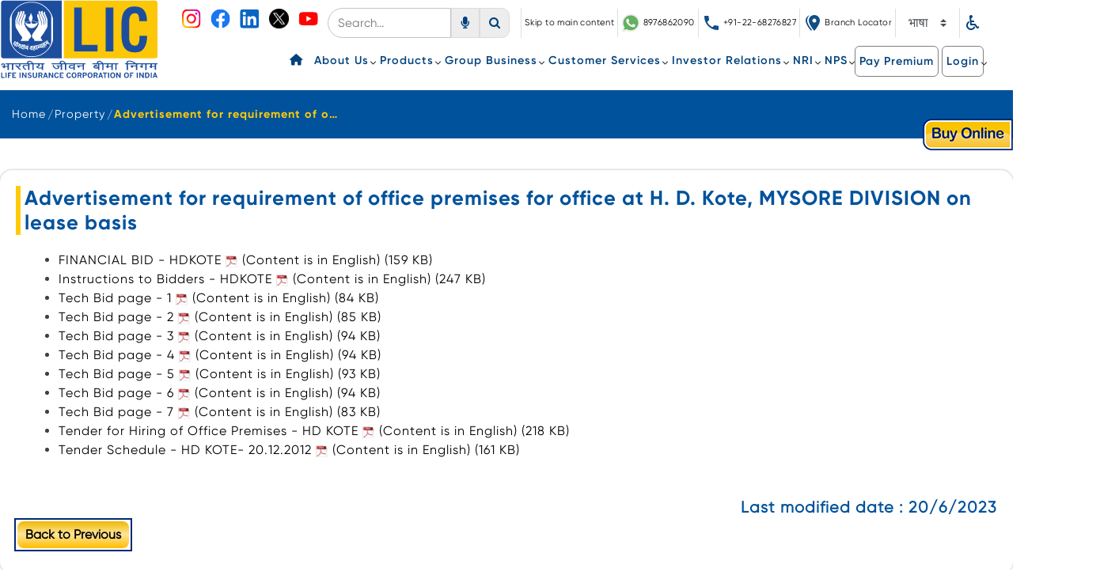

--- FILE ---
content_type: text/html;charset=UTF-8
request_url: https://licindia.in/web/guest/advertisement-for-requirement-of-office-premises-for-office-at-h.-d.-kote-mysore-division-on-lease
body_size: 31072
content:


































	
		
			<!DOCTYPE html>


























































<html class="ltr" dir="ltr" lang="en-US">
<head>
  <meta charset="UTF-8">
  <meta name="viewport" content="width=device-width, initial-scale=1.0">
	<title>Advertisement for requirement of office premises for office at H. D. Kote, MYSORE DIVISION on lease | Official website of Life Insurance Corporation 
   of India.</title>
  <link rel="shortcut icon" href="https://licindia.in/o/lic-theme/images/lic_logo.png">
  <!--call google font -->
  <link rel="stylesheet" href="https://fonts.googleapis.com/css?family=Gloria+Hallelujah:400&amp;display=swap">
  <!--slick css-->
  <link rel="stylesheet" href="https://cdnjs.cloudflare.com/ajax/libs/slick-carousel/1.9.0/slick-theme.css" />
  <link rel="stylesheet" href="https://cdnjs.cloudflare.com/ajax/libs/slick-carousel/1.9.0/slick.css"  />
  <!--fa font-->
  <link rel="stylesheet" href="https://cdnjs.cloudflare.com/ajax/libs/font-awesome/6.4.2/css/all.min.css"
    integrity="sha512-z3gLpd7yknf1YoNbCzqRKc4qyor8gaKU1qmn+CShxbuBusANI9QpRohGBreCFkKxLhei6S9CQXFEbbKuqLg0DA=="
    crossorigin="anonymous" referrerpolicy="no-referrer" />

	<!-- Google Tag Manager -->
<script>(function(w,d,s,l,i){w[l]=w[l]||[];w[l].push({'gtm.start':
new Date().getTime(),event:'gtm.js'});var f=d.getElementsByTagName(s)[0],
j=d.createElement(s),dl=l!='dataLayer'?'&l='+l:'';j.async=true;j.src=
'https://www.googletagmanager.com/gtm.js?id='+i+dl;f.parentNode.insertBefore(j,f);
})(window,document,'script','dataLayer','GTM-5WNBT5G');</script>
<!-- End Google Tag Manager -->


<meta name="google-site-verification" content="bo9gHwfrjI9T8gZO9YFlCu5hclidR6PYVTj7-56d020" />


































<meta content="text/html; charset=UTF-8" http-equiv="content-type" />












<script data-senna-track="temporary">var Liferay = window.Liferay || {};Liferay.Icons = Liferay.Icons || {};Liferay.Icons.basePath = '/o/icons';Liferay.Icons.spritemap = 'https://licindia.in/o/lic-theme/images/clay/icons.svg';Liferay.Icons.systemSpritemap = 'https://licindia.in/o/lic-theme/images/clay/icons.svg';</script>
<script data-senna-track="permanent" src="/combo?browserId=chrome&minifierType=js&languageId=en_US&t=1767355556492&/o/frontend-js-jquery-web/jquery/jquery.min.js&/o/frontend-js-jquery-web/jquery/init.js&/o/frontend-js-jquery-web/jquery/ajax.js&/o/frontend-js-jquery-web/jquery/bootstrap.bundle.min.js&/o/frontend-js-jquery-web/jquery/collapsible_search.js&/o/frontend-js-jquery-web/jquery/fm.js&/o/frontend-js-jquery-web/jquery/form.js&/o/frontend-js-jquery-web/jquery/popper.min.js&/o/frontend-js-jquery-web/jquery/side_navigation.js" type="text/javascript"></script>
<link data-senna-track="temporary" href="https://licindia.in/advertisement-for-requirement-of-office-premises-for-office-at-h.-d.-kote-mysore-division-on-lease" rel="canonical" />
<link data-senna-track="temporary" href="https://licindia.in/hi/advertisement-for-requirement-of-office-premises-for-office-at-h.-d.-kote-mysore-division-on-lease" hreflang="hi-IN" rel="alternate" />
<link data-senna-track="temporary" href="https://licindia.in/mr/advertisement-for-requirement-of-office-premises-for-office-at-h.-d.-kote-mysore-division-on-lease" hreflang="mr-IN" rel="alternate" />
<link data-senna-track="temporary" href="https://licindia.in/advertisement-for-requirement-of-office-premises-for-office-at-h.-d.-kote-mysore-division-on-lease" hreflang="en-US" rel="alternate" />
<link data-senna-track="temporary" href="https://licindia.in/advertisement-for-requirement-of-office-premises-for-office-at-h.-d.-kote-mysore-division-on-lease" hreflang="x-default" rel="alternate" />

<meta property="og:locale" content="en_US">
<meta property="og:locale:alternate" content="en_US">
<meta property="og:locale:alternate" content="hi_IN">
<meta property="og:locale:alternate" content="mr_IN">
<meta property="og:site_name" content="Liferay DXP">
<meta property="og:title" content="Advertisement for requirement of office premises for office at H. D. Kote, MYSORE DIVISION on lease - Liferay DXP">
<meta property="og:type" content="website">
<meta property="og:url" content="https://licindia.in/advertisement-for-requirement-of-office-premises-for-office-at-h.-d.-kote-mysore-division-on-lease">


<link href="/documents/20121/0/logo.png/284a37df-1dff-e7c2-b8c1-59d8fa1fb7c3" rel="icon" />



<link class="lfr-css-file" data-senna-track="temporary" href="https://licindia.in/o/lic-theme/css/clay.css?browserId=chrome&amp;themeId=lictheme_WAR_lictheme&amp;minifierType=css&amp;languageId=en_US&amp;t=1767355574000" id="liferayAUICSS" rel="stylesheet" type="text/css" />









	

	





	



	

		<link data-senna-track="temporary" href="/combo?browserId=chrome&amp;minifierType=&amp;themeId=lictheme_WAR_lictheme&amp;languageId=en_US&amp;com_liferay_journal_content_web_portlet_JournalContentPortlet_INSTANCE_oicd:%2Fcss%2Fmain.css&amp;com_liferay_portal_search_web_portlet_SearchPortlet:%2Fcss%2Fmain.css&amp;com_liferay_product_navigation_product_menu_web_portlet_ProductMenuPortlet:%2Fcss%2Fmain.css&amp;com_liferay_product_navigation_user_personal_bar_web_portlet_ProductNavigationUserPersonalBarPortlet:%2Fcss%2Fmain.css&amp;com_liferay_segments_experiment_web_internal_portlet_SegmentsExperimentPortlet:%2Fcss%2Fmain.css&amp;com_liferay_site_navigation_language_web_portlet_SiteNavigationLanguagePortlet:%2Fcss%2Fmain.css&amp;com_liferay_site_navigation_menu_web_portlet_SiteNavigationMenuPortlet:%2Fcss%2Fmain.css&amp;lic_visitor_count_web_LicVisitorCountWebPortlet_INSTANCE_10758:%2Fcss%2Fmain.css&amp;t=1767355574000" id="dea5c71b" rel="stylesheet" type="text/css" />

	







<script data-senna-track="temporary" type="text/javascript">
	// <![CDATA[
		var Liferay = Liferay || {};

		Liferay.Browser = {
			acceptsGzip: function() {
				return true;
			},

			

			getMajorVersion: function() {
				return 131.0;
			},

			getRevision: function() {
				return '537.36';
			},
			getVersion: function() {
				return '131.0';
			},

			

			isAir: function() {
				return false;
			},
			isChrome: function() {
				return true;
			},
			isEdge: function() {
				return false;
			},
			isFirefox: function() {
				return false;
			},
			isGecko: function() {
				return true;
			},
			isIe: function() {
				return false;
			},
			isIphone: function() {
				return false;
			},
			isLinux: function() {
				return false;
			},
			isMac: function() {
				return true;
			},
			isMobile: function() {
				return false;
			},
			isMozilla: function() {
				return false;
			},
			isOpera: function() {
				return false;
			},
			isRtf: function() {
				return true;
			},
			isSafari: function() {
				return true;
			},
			isSun: function() {
				return false;
			},
			isWebKit: function() {
				return true;
			},
			isWindows: function() {
				return false;
			}
		};

		Liferay.Data = Liferay.Data || {};

		Liferay.Data.ICONS_INLINE_SVG = true;

		Liferay.Data.NAV_SELECTOR = '#navigation';

		Liferay.Data.NAV_SELECTOR_MOBILE = '#navigationCollapse';

		Liferay.Data.isCustomizationView = function() {
			return false;
		};

		Liferay.Data.notices = [
			
		];

		(function () {
			var available = {};

			var direction = {};

			

				available['en_US'] = 'English\x20\x28United\x20States\x29';
				direction['en_US'] = 'ltr';

			

				available['hi_IN'] = 'Hindi\x20\x28India\x29';
				direction['hi_IN'] = 'ltr';

			

				available['mr_IN'] = 'Marathi\x20\x28India\x29';
				direction['mr_IN'] = 'lang.dir';

			

			Liferay.Language = {
				available,
				direction,
				get: function(key) {
					return key;
				}
			};
		})();

		var featureFlags = {"LPS-149720":"false","LRAC-10632":"false","LPS-152677":"false","LPS-114786":"false","LPS-150277":"false","COMMERCE-8087":"false","LPS-153687":"false","LRAC-10757":"false","LPS-157670":"false","COMMERCE-5898":"false","LPS-155692":"false","LPS-144527":"false","COMMERCE-8949":"false","LPS-147895":"false","LPS-145112":"false","LPS-152906":"false","LPS-151671":"false","LPS-152541":"false","LPS-87806":"false","LPS-135404":"false","LPS-153457":"false","LPS-155284":"false","LPS-135430":"false","LPS-142518":"false","LPS-143206":"false","LPS-149625":"false","LPS-122223":"false"};

		Liferay.FeatureFlags = Object.keys(featureFlags).reduce(
			(acc, key) => ({
				...acc, [key]: featureFlags[key] === 'true'
			}), {}
		);

		Liferay.PortletKeys = {
			DOCUMENT_LIBRARY: 'com_liferay_document_library_web_portlet_DLPortlet',
			DYNAMIC_DATA_MAPPING: 'com_liferay_dynamic_data_mapping_web_portlet_DDMPortlet',
			ITEM_SELECTOR: 'com_liferay_item_selector_web_portlet_ItemSelectorPortlet'
		};

		Liferay.PropsValues = {
			JAVASCRIPT_SINGLE_PAGE_APPLICATION_TIMEOUT: 0,
			UPLOAD_SERVLET_REQUEST_IMPL_MAX_SIZE: 1048576000
		};

		Liferay.ThemeDisplay = {

			

			
				getLayoutId: function() {
					return '1087';
				},

				

				getLayoutRelativeControlPanelURL: function() {
					return '/group/guest/~/control_panel/manage';
				},

				getLayoutRelativeURL: function() {
					return '/web/guest/advertisement-for-requirement-of-office-premises-for-office-at-h.-d.-kote-mysore-division-on-lease';
				},
				getLayoutURL: function() {
					return 'https://licindia.in/web/guest/advertisement-for-requirement-of-office-premises-for-office-at-h.-d.-kote-mysore-division-on-lease';
				},
				getParentLayoutId: function() {
					return '327';
				},
				isControlPanel: function() {
					return false;
				},
				isPrivateLayout: function() {
					return 'false';
				},
				isVirtualLayout: function() {
					return false;
				},
			

			getBCP47LanguageId: function() {
				return 'en-US';
			},
			getCanonicalURL: function() {

				

				return 'https\x3a\x2f\x2flicindia\x2ein\x2fadvertisement-for-requirement-of-office-premises-for-office-at-h\x2e-d\x2e-kote-mysore-division-on-lease';
			},
			getCDNBaseURL: function() {
				return 'https://licindia.in';
			},
			getCDNDynamicResourcesHost: function() {
				return '';
			},
			getCDNHost: function() {
				return '';
			},
			getCompanyGroupId: function() {
				return '20123';
			},
			getCompanyId: function() {
				return '20097';
			},
			getDefaultLanguageId: function() {
				return 'en_US';
			},
			getDoAsUserIdEncoded: function() {
				return '';
			},
			getLanguageId: function() {
				return 'en_US';
			},
			getParentGroupId: function() {
				return '20121';
			},
			getPathContext: function() {
				return '';
			},
			getPathImage: function() {
				return '/image';
			},
			getPathJavaScript: function() {
				return '/o/frontend-js-web';
			},
			getPathMain: function() {
				return '/c';
			},
			getPathThemeImages: function() {
				return 'https://licindia.in/o/lic-theme/images';
			},
			getPathThemeRoot: function() {
				return '/o/lic-theme';
			},
			getPlid: function() {
				return '1111';
			},
			getPortalURL: function() {
				return 'https://licindia.in';
			},
			getRealUserId: function() {
				return '20101';
			},
			getScopeGroupId: function() {
				return '20121';
			},
			getScopeGroupIdOrLiveGroupId: function() {
				return '20121';
			},
			getSessionId: function() {
				return '';
			},
			getSiteAdminURL: function() {
				return 'https://licindia.in/group/guest/~/control_panel/manage?p_p_lifecycle=0&p_p_state=maximized&p_p_mode=view';
			},
			getSiteGroupId: function() {
				return '20121';
			},
			getURLControlPanel: function() {
				return '/group/control_panel?refererPlid=1111';
			},
			getURLHome: function() {
				return 'https\x3a\x2f\x2flicindia\x2ein\x2fweb\x2fguest';
			},
			getUserEmailAddress: function() {
				return '';
			},
			getUserId: function() {
				return '20101';
			},
			getUserName: function() {
				return '';
			},
			isAddSessionIdToURL: function() {
				return false;
			},
			isImpersonated: function() {
				return false;
			},
			isSignedIn: function() {
				return false;
			},

			isStagedPortlet: function() {
				
					
						return false;
					
				
			},

			isStateExclusive: function() {
				return false;
			},
			isStateMaximized: function() {
				return false;
			},
			isStatePopUp: function() {
				return false;
			}
		};

		var themeDisplay = Liferay.ThemeDisplay;

		Liferay.AUI = {

			

			getCombine: function() {
				return true;
			},
			getComboPath: function() {
				return '/combo/?browserId=chrome&minifierType=&languageId=en_US&t=1767355531215&';
			},
			getDateFormat: function() {
				return '%m/%d/%Y';
			},
			getEditorCKEditorPath: function() {
				return '/o/frontend-editor-ckeditor-web';
			},
			getFilter: function() {
				var filter = 'raw';

				
					
						filter = 'min';
					
					

				return filter;
			},
			getFilterConfig: function() {
				var instance = this;

				var filterConfig = null;

				if (!instance.getCombine()) {
					filterConfig = {
						replaceStr: '.js' + instance.getStaticResourceURLParams(),
						searchExp: '\\.js$'
					};
				}

				return filterConfig;
			},
			getJavaScriptRootPath: function() {
				return '/o/frontend-js-web';
			},
			getPortletRootPath: function() {
				return '/html/portlet';
			},
			getStaticResourceURLParams: function() {
				return '?browserId=chrome&minifierType=&languageId=en_US&t=1767355531215';
			}
		};

		Liferay.authToken = 'cSUqMDH2';

		

		Liferay.currentURL = '\x2fweb\x2fguest\x2fadvertisement-for-requirement-of-office-premises-for-office-at-h\x2e-d\x2e-kote-mysore-division-on-lease';
		Liferay.currentURLEncoded = '\x252Fweb\x252Fguest\x252Fadvertisement-for-requirement-of-office-premises-for-office-at-h\x2e-d\x2e-kote-mysore-division-on-lease';
	// ]]>
</script>

<script data-senna-track="temporary" type="text/javascript">window.__CONFIG__= {basePath: '',combine: true, defaultURLParams: null, explainResolutions: false, exposeGlobal: false, logLevel: 'warn', namespace:'Liferay', reportMismatchedAnonymousModules: 'warn', resolvePath: '/o/js_resolve_modules', url: '/combo/?browserId=chrome&minifierType=&languageId=en_US&t=1767355531215&', waitTimeout: 7000};</script><script data-senna-track="permanent" src="/o/frontend-js-loader-modules-extender/loader.js?&mac=8TOodH/f/0adFbM2161Kv7ZtPbo=&browserId=chrome&languageId=en_US&minifierType=js" type="text/javascript"></script><script data-senna-track="permanent" src="/combo?browserId=chrome&minifierType=js&languageId=en_US&t=1767355531215&/o/frontend-js-aui-web/aui/aui/aui-min.js&/o/frontend-js-aui-web/liferay/modules.js&/o/frontend-js-aui-web/liferay/aui_sandbox.js&/o/frontend-js-aui-web/aui/attribute-base/attribute-base-min.js&/o/frontend-js-aui-web/aui/attribute-complex/attribute-complex-min.js&/o/frontend-js-aui-web/aui/attribute-core/attribute-core-min.js&/o/frontend-js-aui-web/aui/attribute-observable/attribute-observable-min.js&/o/frontend-js-aui-web/aui/attribute-extras/attribute-extras-min.js&/o/frontend-js-aui-web/aui/event-custom-base/event-custom-base-min.js&/o/frontend-js-aui-web/aui/event-custom-complex/event-custom-complex-min.js&/o/frontend-js-aui-web/aui/oop/oop-min.js&/o/frontend-js-aui-web/aui/aui-base-lang/aui-base-lang-min.js&/o/frontend-js-aui-web/liferay/dependency.js&/o/frontend-js-aui-web/liferay/util.js&/o/frontend-js-web/liferay/dom_task_runner.js&/o/frontend-js-web/liferay/events.js&/o/frontend-js-web/liferay/lazy_load.js&/o/frontend-js-web/liferay/liferay.js&/o/frontend-js-web/liferay/global.bundle.js&/o/frontend-js-web/liferay/portlet.js&/o/frontend-js-web/liferay/workflow.js&/o/frontend-js-module-launcher/webpack_federation.js" type="text/javascript"></script>
<script data-senna-track="temporary" type="text/javascript">try {var MODULE_MAIN='layout-taglib@10.0.2/index';var MODULE_PATH='/o/layout-taglib';AUI().applyConfig({groups:{"layout-taglib":{base:MODULE_PATH+"/",combine:Liferay.AUI.getCombine(),filter:Liferay.AUI.getFilterConfig(),modules:{"liferay-layouts-tree":{path:"layouts_tree/js/layouts_tree.js",requires:["aui-tree-view"]},"liferay-layouts-tree-check-content-display-page":{path:"layouts_tree/js/layouts_tree_check_content_display_page.js",requires:["aui-component","plugin"]},"liferay-layouts-tree-node-radio":{path:"layouts_tree/js/layouts_tree_node_radio.js",requires:["aui-tree-node"]},"liferay-layouts-tree-node-task":{path:"layouts_tree/js/layouts_tree_node_task.js",requires:["aui-tree-node"]},"liferay-layouts-tree-radio":{path:"layouts_tree/js/layouts_tree_radio.js",requires:["aui-tree-node","liferay-layouts-tree-node-radio"]},"liferay-layouts-tree-selectable":{path:"layouts_tree/js/layouts_tree_selectable.js",requires:["liferay-layouts-tree-node-task"]},"liferay-layouts-tree-state":{path:"layouts_tree/js/layouts_tree_state.js",requires:["aui-base"]}},root:MODULE_PATH+"/"}}});
} catch(error) {console.error(error);}try {var MODULE_MAIN='@liferay/frontend-js-state-web@1.0.13/index';var MODULE_PATH='/o/frontend-js-state-web';AUI().applyConfig({groups:{state:{mainModule:MODULE_MAIN}}});
} catch(error) {console.error(error);}try {var MODULE_MAIN='exportimport-web@5.0.39/index';var MODULE_PATH='/o/exportimport-web';AUI().applyConfig({groups:{exportimportweb:{base:MODULE_PATH+"/",combine:Liferay.AUI.getCombine(),filter:Liferay.AUI.getFilterConfig(),modules:{"liferay-export-import-export-import":{path:"js/main.js",requires:["aui-datatype","aui-dialog-iframe-deprecated","aui-modal","aui-parse-content","aui-toggler","aui-tree-view","liferay-portlet-base","liferay-util-window"]}},root:MODULE_PATH+"/"}}});
} catch(error) {console.error(error);}try {var MODULE_MAIN='staging-processes-web@5.0.27/index';var MODULE_PATH='/o/staging-processes-web';AUI().applyConfig({groups:{stagingprocessesweb:{base:MODULE_PATH+"/",combine:Liferay.AUI.getCombine(),filter:Liferay.AUI.getFilterConfig(),modules:{"liferay-staging-processes-export-import":{path:"js/main.js",requires:["aui-datatype","aui-dialog-iframe-deprecated","aui-modal","aui-parse-content","aui-toggler","aui-tree-view","liferay-portlet-base","liferay-util-window"]}},root:MODULE_PATH+"/"}}});
} catch(error) {console.error(error);}try {var MODULE_MAIN='@liferay/frontend-js-react-web@5.0.21/index';var MODULE_PATH='/o/frontend-js-react-web';AUI().applyConfig({groups:{react:{mainModule:MODULE_MAIN}}});
} catch(error) {console.error(error);}try {var MODULE_MAIN='invitation-invite-members-web@5.0.18/index';var MODULE_PATH='/o/invitation-invite-members-web';AUI().applyConfig({groups:{"invite-members":{base:MODULE_PATH+"/invite_members/js/",combine:Liferay.AUI.getCombine(),filter:Liferay.AUI.getFilterConfig(),modules:{"liferay-portlet-invite-members":{path:"main.js",requires:["aui-base","autocomplete-base","datasource-io","datatype-number","liferay-portlet-base","liferay-util-window","node-core"]}},root:MODULE_PATH+"/invite_members/js/"}}});
} catch(error) {console.error(error);}try {var MODULE_MAIN='contacts-web@5.0.34/index';var MODULE_PATH='/o/contacts-web';AUI().applyConfig({groups:{contactscenter:{base:MODULE_PATH+"/js/",combine:Liferay.AUI.getCombine(),filter:Liferay.AUI.getFilterConfig(),modules:{"liferay-contacts-center":{path:"main.js",requires:["aui-io-plugin-deprecated","aui-toolbar","autocomplete-base","datasource-io","json-parse","liferay-portlet-base","liferay-util-window"]}},root:MODULE_PATH+"/js/"}}});
} catch(error) {console.error(error);}try {var MODULE_MAIN='frontend-js-components-web@2.0.36/index';var MODULE_PATH='/o/frontend-js-components-web';AUI().applyConfig({groups:{components:{mainModule:MODULE_MAIN}}});
} catch(error) {console.error(error);}try {var MODULE_MAIN='@liferay/document-library-web@6.0.97/document_library/js/index';var MODULE_PATH='/o/document-library-web';AUI().applyConfig({groups:{dl:{base:MODULE_PATH+"/document_library/js/legacy/",combine:Liferay.AUI.getCombine(),filter:Liferay.AUI.getFilterConfig(),modules:{"document-library-upload":{path:"upload.js",requires:["aui-component","aui-data-set-deprecated","aui-overlay-manager-deprecated","aui-overlay-mask-deprecated","aui-parse-content","aui-progressbar","aui-template-deprecated","aui-tooltip","liferay-history-manager","liferay-search-container","querystring-parse-simple","uploader"]},"liferay-document-library":{path:"main.js",requires:["document-library-upload","liferay-portlet-base"]}},root:MODULE_PATH+"/document_library/js/legacy/"}}});
} catch(error) {console.error(error);}try {var MODULE_MAIN='product-navigation-simulation-device@6.0.21/index';var MODULE_PATH='/o/product-navigation-simulation-device';AUI().applyConfig({groups:{"navigation-simulation-device":{base:MODULE_PATH+"/js/",combine:Liferay.AUI.getCombine(),filter:Liferay.AUI.getFilterConfig(),modules:{"liferay-product-navigation-simulation-device":{path:"product_navigation_simulation_device.js",requires:["aui-dialog-iframe-deprecated","aui-event-input","aui-modal","liferay-portlet-base","liferay-product-navigation-control-menu","liferay-util-window","liferay-widget-size-animation-plugin"]}},root:MODULE_PATH+"/js/"}}});
} catch(error) {console.error(error);}try {var MODULE_MAIN='@liferay/frontend-taglib@7.0.15/index';var MODULE_PATH='/o/frontend-taglib';AUI().applyConfig({groups:{"frontend-taglib":{base:MODULE_PATH+"/",combine:Liferay.AUI.getCombine(),filter:Liferay.AUI.getFilterConfig(),modules:{"liferay-management-bar":{path:"management_bar/js/management_bar.js",requires:["aui-component","liferay-portlet-base"]},"liferay-sidebar-panel":{path:"sidebar_panel/js/sidebar_panel.js",requires:["aui-base","aui-debounce","aui-parse-content","liferay-portlet-base"]}},root:MODULE_PATH+"/"}}});
} catch(error) {console.error(error);}try {var MODULE_MAIN='staging-taglib@7.0.21/index';var MODULE_PATH='/o/staging-taglib';AUI().applyConfig({groups:{stagingTaglib:{base:MODULE_PATH+"/",combine:Liferay.AUI.getCombine(),filter:Liferay.AUI.getFilterConfig(),modules:{"liferay-export-import-management-bar-button":{path:"export_import_entity_management_bar_button/js/main.js",requires:["aui-component","liferay-search-container","liferay-search-container-select"]}},root:MODULE_PATH+"/"}}});
} catch(error) {console.error(error);}try {var MODULE_MAIN='frontend-editor-alloyeditor-web@5.0.28/index';var MODULE_PATH='/o/frontend-editor-alloyeditor-web';AUI().applyConfig({groups:{alloyeditor:{base:MODULE_PATH+"/js/",combine:Liferay.AUI.getCombine(),filter:Liferay.AUI.getFilterConfig(),modules:{"liferay-alloy-editor":{path:"alloyeditor.js",requires:["aui-component","liferay-portlet-base","timers"]},"liferay-alloy-editor-source":{path:"alloyeditor_source.js",requires:["aui-debounce","liferay-fullscreen-source-editor","liferay-source-editor","plugin"]}},root:MODULE_PATH+"/js/"}}});
} catch(error) {console.error(error);}try {var MODULE_MAIN='portal-workflow-kaleo-designer-web@5.0.69/index';var MODULE_PATH='/o/portal-workflow-kaleo-designer-web';AUI().applyConfig({groups:{"kaleo-designer":{base:MODULE_PATH+"/designer/js/legacy/",combine:Liferay.AUI.getCombine(),filter:Liferay.AUI.getFilterConfig(),modules:{"liferay-kaleo-designer-autocomplete-util":{path:"autocomplete_util.js",requires:["autocomplete","autocomplete-highlighters"]},"liferay-kaleo-designer-definition-diagram-controller":{path:"definition_diagram_controller.js",requires:["liferay-kaleo-designer-field-normalizer","liferay-kaleo-designer-utils"]},"liferay-kaleo-designer-dialogs":{path:"dialogs.js",requires:["liferay-util-window"]},"liferay-kaleo-designer-editors":{path:"editors.js",requires:["aui-ace-editor","aui-ace-editor-mode-xml","aui-base","aui-datatype","aui-node","liferay-kaleo-designer-autocomplete-util","liferay-kaleo-designer-utils"]},"liferay-kaleo-designer-field-normalizer":{path:"field_normalizer.js",requires:["liferay-kaleo-designer-remote-services"]},"liferay-kaleo-designer-nodes":{path:"nodes.js",requires:["aui-datatable","aui-datatype","aui-diagram-builder","liferay-kaleo-designer-editors","liferay-kaleo-designer-utils"]},"liferay-kaleo-designer-remote-services":{path:"remote_services.js",requires:["aui-io","liferay-portlet-url"]},"liferay-kaleo-designer-templates":{path:"templates.js",requires:["aui-tpl-snippets-deprecated"]},"liferay-kaleo-designer-utils":{path:"utils.js",requires:[]},"liferay-kaleo-designer-xml-definition":{path:"xml_definition.js",requires:["aui-base","aui-component","dataschema-xml","datatype-xml"]},"liferay-kaleo-designer-xml-definition-serializer":{path:"xml_definition_serializer.js",requires:["escape","liferay-kaleo-designer-xml-util"]},"liferay-kaleo-designer-xml-util":{path:"xml_util.js",requires:["aui-base"]},"liferay-portlet-kaleo-designer":{path:"main.js",requires:["aui-ace-editor","aui-ace-editor-mode-xml","aui-tpl-snippets-deprecated","dataschema-xml","datasource","datatype-xml","event-valuechange","io-form","liferay-kaleo-designer-autocomplete-util","liferay-kaleo-designer-editors","liferay-kaleo-designer-nodes","liferay-kaleo-designer-remote-services","liferay-kaleo-designer-utils","liferay-kaleo-designer-xml-util","liferay-util-window"]}},root:MODULE_PATH+"/designer/js/legacy/"}}});
} catch(error) {console.error(error);}try {var MODULE_MAIN='portal-search-web@6.0.59/index';var MODULE_PATH='/o/portal-search-web';AUI().applyConfig({groups:{search:{base:MODULE_PATH+"/js/",combine:Liferay.AUI.getCombine(),filter:Liferay.AUI.getFilterConfig(),modules:{"liferay-search-bar":{path:"search_bar.js",requires:[]},"liferay-search-custom-filter":{path:"custom_filter.js",requires:[]},"liferay-search-facet-util":{path:"facet_util.js",requires:[]},"liferay-search-modified-facet":{path:"modified_facet.js",requires:["aui-form-validator","liferay-search-facet-util"]},"liferay-search-modified-facet-configuration":{path:"modified_facet_configuration.js",requires:["aui-node"]},"liferay-search-sort-configuration":{path:"sort_configuration.js",requires:["aui-node"]},"liferay-search-sort-util":{path:"sort_util.js",requires:[]}},root:MODULE_PATH+"/js/"}}});
} catch(error) {console.error(error);}try {var MODULE_MAIN='portal-workflow-task-web@5.0.35/index';var MODULE_PATH='/o/portal-workflow-task-web';AUI().applyConfig({groups:{workflowtasks:{base:MODULE_PATH+"/js/",combine:Liferay.AUI.getCombine(),filter:Liferay.AUI.getFilterConfig(),modules:{"liferay-workflow-tasks":{path:"main.js",requires:["liferay-util-window"]}},root:MODULE_PATH+"/js/"}}});
} catch(error) {console.error(error);}try {var MODULE_MAIN='journal-web@5.0.85/index';var MODULE_PATH='/o/journal-web';AUI().applyConfig({groups:{journal:{base:MODULE_PATH+"/js/",combine:Liferay.AUI.getCombine(),filter:Liferay.AUI.getFilterConfig(),modules:{"liferay-journal-navigation":{path:"navigation.js",requires:["aui-component","liferay-portlet-base","liferay-search-container"]},"liferay-portlet-journal":{path:"main.js",requires:["aui-base","aui-dialog-iframe-deprecated","liferay-portlet-base","liferay-util-window"]}},root:MODULE_PATH+"/js/"}}});
} catch(error) {console.error(error);}try {var MODULE_MAIN='dynamic-data-mapping-web@5.0.53/index';var MODULE_PATH='/o/dynamic-data-mapping-web';!function(){const a=Liferay.AUI;AUI().applyConfig({groups:{ddm:{base:MODULE_PATH+"/js/",combine:Liferay.AUI.getCombine(),filter:a.getFilterConfig(),modules:{"liferay-ddm-form":{path:"ddm_form.js",requires:["aui-base","aui-datatable","aui-datatype","aui-image-viewer","aui-parse-content","aui-set","aui-sortable-list","json","liferay-form","liferay-layouts-tree","liferay-layouts-tree-radio","liferay-layouts-tree-selectable","liferay-map-base","liferay-translation-manager","liferay-util-window"]},"liferay-portlet-dynamic-data-mapping":{condition:{trigger:"liferay-document-library"},path:"main.js",requires:["arraysort","aui-form-builder-deprecated","aui-form-validator","aui-map","aui-text-unicode","json","liferay-menu","liferay-translation-manager","liferay-util-window","text"]},"liferay-portlet-dynamic-data-mapping-custom-fields":{condition:{trigger:"liferay-document-library"},path:"custom_fields.js",requires:["liferay-portlet-dynamic-data-mapping"]}},root:MODULE_PATH+"/js/"}}})}();
} catch(error) {console.error(error);}try {var MODULE_MAIN='calendar-web@5.0.44/index';var MODULE_PATH='/o/calendar-web';AUI().applyConfig({groups:{calendar:{base:MODULE_PATH+"/js/",combine:Liferay.AUI.getCombine(),filter:Liferay.AUI.getFilterConfig(),modules:{"liferay-calendar-a11y":{path:"calendar_a11y.js",requires:["calendar"]},"liferay-calendar-container":{path:"calendar_container.js",requires:["aui-alert","aui-base","aui-component","liferay-portlet-base"]},"liferay-calendar-date-picker-sanitizer":{path:"date_picker_sanitizer.js",requires:["aui-base"]},"liferay-calendar-interval-selector":{path:"interval_selector.js",requires:["aui-base","liferay-portlet-base"]},"liferay-calendar-interval-selector-scheduler-event-link":{path:"interval_selector_scheduler_event_link.js",requires:["aui-base","liferay-portlet-base"]},"liferay-calendar-list":{path:"calendar_list.js",requires:["aui-template-deprecated","liferay-scheduler"]},"liferay-calendar-message-util":{path:"message_util.js",requires:["liferay-util-window"]},"liferay-calendar-recurrence-converter":{path:"recurrence_converter.js",requires:[]},"liferay-calendar-recurrence-dialog":{path:"recurrence.js",requires:["aui-base","liferay-calendar-recurrence-util"]},"liferay-calendar-recurrence-util":{path:"recurrence_util.js",requires:["aui-base","liferay-util-window"]},"liferay-calendar-reminders":{path:"calendar_reminders.js",requires:["aui-base"]},"liferay-calendar-remote-services":{path:"remote_services.js",requires:["aui-base","aui-component","liferay-calendar-util","liferay-portlet-base"]},"liferay-calendar-session-listener":{path:"session_listener.js",requires:["aui-base","liferay-scheduler"]},"liferay-calendar-simple-color-picker":{path:"simple_color_picker.js",requires:["aui-base","aui-template-deprecated"]},"liferay-calendar-simple-menu":{path:"simple_menu.js",requires:["aui-base","aui-template-deprecated","event-outside","event-touch","widget-modality","widget-position","widget-position-align","widget-position-constrain","widget-stack","widget-stdmod"]},"liferay-calendar-util":{path:"calendar_util.js",requires:["aui-datatype","aui-io","aui-scheduler","aui-toolbar","autocomplete","autocomplete-highlighters"]},"liferay-scheduler":{path:"scheduler.js",requires:["async-queue","aui-datatype","aui-scheduler","dd-plugin","liferay-calendar-a11y","liferay-calendar-message-util","liferay-calendar-recurrence-converter","liferay-calendar-recurrence-util","liferay-calendar-util","liferay-scheduler-event-recorder","liferay-scheduler-models","promise","resize-plugin"]},"liferay-scheduler-event-recorder":{path:"scheduler_event_recorder.js",requires:["dd-plugin","liferay-calendar-util","resize-plugin"]},"liferay-scheduler-models":{path:"scheduler_models.js",requires:["aui-datatype","dd-plugin","liferay-calendar-util"]}},root:MODULE_PATH+"/js/"}}});
} catch(error) {console.error(error);}try {var MODULE_MAIN='commerce-product-content-web@4.0.57/index';var MODULE_PATH='/o/commerce-product-content-web';AUI().applyConfig({groups:{productcontent:{base:MODULE_PATH+"/js/",combine:Liferay.AUI.getCombine(),modules:{"liferay-commerce-product-content":{path:"product_content.js",requires:["aui-base","aui-io-request","aui-parse-content","liferay-portlet-base","liferay-portlet-url"]}},root:MODULE_PATH+"/js/"}}});
} catch(error) {console.error(error);}try {var MODULE_MAIN='segments-simulation-web@3.0.16/index';var MODULE_PATH='/o/segments-simulation-web';AUI().applyConfig({groups:{segmentssimulation:{base:MODULE_PATH+"/js/",combine:Liferay.AUI.getCombine(),filter:Liferay.AUI.getFilterConfig(),modules:{"liferay-portlet-segments-simulation":{path:"main.js",requires:["aui-base","liferay-portlet-base"]}},root:MODULE_PATH+"/js/"}}});
} catch(error) {console.error(error);}try {var MODULE_MAIN='commerce-frontend-impl@4.0.26/index';var MODULE_PATH='/o/commerce-frontend-impl';AUI().applyConfig({groups:{commercefrontend:{base:MODULE_PATH+"/js/",combine:Liferay.AUI.getCombine(),modules:{"liferay-commerce-frontend-asset-categories-selector":{path:"liferay_commerce_frontend_asset_categories_selector.js",requires:["aui-tree","liferay-commerce-frontend-asset-tag-selector"]},"liferay-commerce-frontend-asset-tag-selector":{path:"liferay_commerce_frontend_asset_tag_selector.js",requires:["aui-io-plugin-deprecated","aui-live-search-deprecated","aui-template-deprecated","aui-textboxlist-deprecated","datasource-cache","liferay-service-datasource"]},"liferay-commerce-frontend-management-bar-state":{condition:{trigger:"liferay-management-bar"},path:"management_bar_state.js",requires:["liferay-management-bar"]}},root:MODULE_PATH+"/js/"}}});
} catch(error) {console.error(error);}try {var MODULE_MAIN='item-selector-taglib@5.2.12/index.es';var MODULE_PATH='/o/item-selector-taglib';AUI().applyConfig({groups:{"item-selector-taglib":{base:MODULE_PATH+"/",combine:Liferay.AUI.getCombine(),filter:Liferay.AUI.getFilterConfig(),modules:{"liferay-image-selector":{path:"image_selector/js/image_selector.js",requires:["aui-base","liferay-item-selector-dialog","liferay-portlet-base","uploader"]}},root:MODULE_PATH+"/"}}});
} catch(error) {console.error(error);}try {var MODULE_MAIN='product-navigation-taglib@6.0.28/index';var MODULE_PATH='/o/product-navigation-taglib';AUI().applyConfig({groups:{controlmenu:{base:MODULE_PATH+"/",combine:Liferay.AUI.getCombine(),filter:Liferay.AUI.getFilterConfig(),modules:{"liferay-product-navigation-control-menu":{path:"control_menu/js/product_navigation_control_menu.js",requires:["aui-node","event-touch"]}},root:MODULE_PATH+"/"}}});
} catch(error) {console.error(error);}</script>


<script data-senna-track="temporary" type="text/javascript">
	// <![CDATA[
		
			
				
		

		

		
	// ]]>
</script>





	
		

			

			
		
		



	
		

			

			
		
	












	

	





	



	



















<link class="lfr-css-file" data-senna-track="temporary" href="https://licindia.in/o/lic-theme/css/main.css?browserId=chrome&amp;themeId=lictheme_WAR_lictheme&amp;minifierType=css&amp;languageId=en_US&amp;t=1767355574000" id="liferayThemeCSS" rel="stylesheet" type="text/css" />








	<style data-senna-track="temporary" type="text/css">

		

			

		

			

		

			

		

			

		

			

		

			

		

			

		

			

		

			

		

			

				

					

#p_p_id_com_liferay_site_navigation_language_web_portlet_SiteNavigationLanguagePortlet_ .portlet-content {

}




				

			

		

			

		

			

		

	</style>


<link href="/o/commerce-frontend-js/styles/main.css" rel="stylesheet"type="text/css" /><style data-senna-track="temporary" type="text/css">
</style>
<script type="text/javascript">
// <![CDATA[
Liferay.Loader.require('@liferay/frontend-js-state-web@1.0.13', function(_liferayFrontendJsStateWeb1013) {
try {
(function() {
var FrontendJsState = _liferayFrontendJsStateWeb1013;

})();
} catch (err) {
	console.error(err);
}
});
// ]]>
</script><script type="text/javascript">
// <![CDATA[
Liferay.Loader.require('frontend-js-spa-web@5.0.28/init', function(frontendJsSpaWeb5028Init) {
try {
(function() {
var frontendJsSpaWebInit = frontendJsSpaWeb5028Init;
frontendJsSpaWebInit.default({"navigationExceptionSelectors":":not([target=\"_blank\"]):not([data-senna-off]):not([data-resource-href]):not([data-cke-saved-href]):not([data-cke-saved-href])","cacheExpirationTime":-1,"clearScreensCache":false,"portletsBlacklist":["com_liferay_account_admin_web_internal_portlet_AccountUsersAdminPortlet","com_liferay_account_admin_web_internal_portlet_AccountEntriesAdminPortlet","com_liferay_nested_portlets_web_portlet_NestedPortletsPortlet","com_liferay_site_navigation_directory_web_portlet_SitesDirectoryPortlet","com_liferay_questions_web_internal_portlet_QuestionsPortlet","com_liferay_account_admin_web_internal_portlet_AccountEntriesManagementPortlet","com_liferay_portal_language_override_web_internal_portlet_PLOPortlet","com_liferay_login_web_portlet_LoginPortlet","com_liferay_login_web_portlet_FastLoginPortlet"],"validStatusCodes":[221,490,494,499,491,492,493,495,220],"debugEnabled":false,"loginRedirect":"","excludedPaths":["/c/document_library","/documents","/image"],"userNotification":{"message":"It looks like this is taking longer than expected.","title":"Oops","timeout":30000},"requestTimeout":0})
})();
} catch (err) {
	console.error(err);
}
});
// ]]>
</script><link data-senna-track="temporary" href="/o/layout-common-styles/main.css?plid=1111&segmentsExperienceId=169411&t=1684860249575" rel="stylesheet" type="text/css">





<script type="text/javascript">
// <![CDATA[
Liferay.on(
	'ddmFieldBlur', function(event) {
		if (window.Analytics) {
			Analytics.send(
				'fieldBlurred',
				'Form',
				{
					fieldName: event.fieldName,
					focusDuration: event.focusDuration,
					formId: event.formId,
					page: event.page
				}
			);
		}
	}
);

Liferay.on(
	'ddmFieldFocus', function(event) {
		if (window.Analytics) {
			Analytics.send(
				'fieldFocused',
				'Form',
				{
					fieldName: event.fieldName,
					formId: event.formId,
					page: event.page
				}
			);
		}
	}
);

Liferay.on(
	'ddmFormPageShow', function(event) {
		if (window.Analytics) {
			Analytics.send(
				'pageViewed',
				'Form',
				{
					formId: event.formId,
					page: event.page,
					title: event.title
				}
			);
		}
	}
);

Liferay.on(
	'ddmFormSubmit', function(event) {
		if (window.Analytics) {
			Analytics.send(
				'formSubmitted',
				'Form',
				{
					formId: event.formId
				}
			);
		}
	}
);

Liferay.on(
	'ddmFormView', function(event) {
		if (window.Analytics) {
			Analytics.send(
				'formViewed',
				'Form',
				{
					formId: event.formId,
					title: event.title
				}
			);
		}
	}
);
// ]]>
</script>



















<script data-senna-track="temporary" type="text/javascript">
	if (window.Analytics) {
		window._com_liferay_document_library_analytics_isViewFileEntry = false;
	}
</script>









</head>

<body class="chrome controls-visible default yui3-skin-sam guest-site signed-out public-page site">
<!-- Google Tag Manager (noscript) -->
<noscript><iframe src="https://www.googletagmanager.com/ns.html?id=GTM-5WNBT5G"
height="0" width="0" style="display:none;visibility:hidden"></iframe></noscript>
<!-- End Google Tag Manager (noscript) -->














































	<nav aria-label="Quick Links" class="bg-dark d-none d-xl-block quick-access-nav text-center text-white" id="ucio_quickAccessNav">
		<h1 class="sr-only">Navigation</h1>

		<ul class="list-unstyled mb-0">
			
				<li>
					<a class="d-block p-2 sr-only sr-only-focusable text-reset" href="#main-content">
						Skip to Content
					</a>
				</li>
			

			
		</ul>
	</nav>















































































<div class="container-fluid mt-0 pt-0 px-0" id="wrapper">
	<section id="content">































	

		
















	
	
		<div class="layout-content portlet-layout" id="main-content" role="main">
			

























<style data-senna-track="temporary" type="text/css">
.portlet-borderless .portlet-content {padding: 0;}</style>




	

		

		

		<div class="lfr-layout-structure-item-com-liferay-site-navigation-menu-web-portlet-sitenavigationmenuportlet lfr-layout-structure-item-55154097-4016-68f5-6628-c7d1a49a333a " style="">
 <div id="fragment-0-zqpq">
  <div class="portlet-boundary portlet-boundary_com_liferay_site_navigation_menu_web_portlet_SiteNavigationMenuPortlet_  portlet-static portlet-static-end portlet-decorate portlet-navigation " id="p_p_id_com_liferay_site_navigation_menu_web_portlet_SiteNavigationMenuPortlet_INSTANCE_zqpq_"><span id="p_com_liferay_site_navigation_menu_web_portlet_SiteNavigationMenuPortlet_INSTANCE_zqpq"></span>
   <section class="portlet" id="portlet_com_liferay_site_navigation_menu_web_portlet_SiteNavigationMenuPortlet_INSTANCE_zqpq">
    <div class="portlet-content">
     <div class="autofit-float autofit-row portlet-header">
      <div class="autofit-col autofit-col-expand">
       <h2 class="portlet-title-text">Menu Display</h2>
      </div>
      <div class="autofit-col autofit-col-end">
       <div class="autofit-section">
       </div>
      </div>
     </div>
     <div class=" portlet-content-container">
      <div class="portlet-body">
       <style>
	
  	 @media all and (max-width:1367px){
   body.mobile {
   display: block !important;
   }

   .nav-section .col-lg-10{
   padding-left:0px
   }
   .top-bar>ul>li{    
   padding: 0 2px;border-right:0px
   }
   }
   @media all and (max-width:1150px){
   .nav-section .col-lg-2, .nav-section .col-lg-10, .buyOnline .col-md-9, .buyOnline .col-md-3, .catagory-search .col-md-9, .catagory-search .col-md-3, .why-lic .col-md-6, .why-lic .col-md-10, .calculate .col-md-5, .Agent .col-md-3, .Agent .col-md-5, .Agent .col-md-4, .lfr-layout-structure-item-06dbed9e-9e10-4af4-e5f4-25aeb1025bc4 .col-lg-2, .lfr-layout-structure-item-06dbed9e-9e10-4af4-e5f4-25aeb1025bc4 .col-lg-3, .bima .col-sm-12 {
   width: 100%;
   }
   .homeform .col-md-6 {
   margin: 8px 0;
   min-width: 300px;
   transform: translate(-50%, 0);
   margin-left: 50%;
   }
   .right-padding
   {
   padding-right:15px
   }	
   .ft-mid .row.py-5 {
   padding:0px !important;
   }
   .ft-mid.py-5 {
   padding:0px !important;
   }	
   .container, .container-md, .container-sm {
   max-width: 100%;
   padding: 0 25px;
   }
   .socialmedia1 {
   margin-top: 12px;
   padding: 15px 25px;
   }
   h2.portlet-title-text1 {
   margin-top: 25px;
   margin-bottom: 10px;
   }
   section.bg-yl {
   background-position: -1900% -1000%;
   }	
   }
</style>
       <style>
   .test a {
   display: block;
   }
   
   @media (max-width: 768px) {
   .test a br {
   display: none;
   }
   .siteNav > ul > li {
   position: relative;
   margin-right: 0 !important;
   line-height: 1.5 !important;
   }
   }
  	li:has(.my-drop) ul {   
    left: inherit !important;
    right: 100% !important;
}
</style>
       <style>
	@media all and  (min-width:1921px) {
 .nav-section {
    justify-content: space-between;
}
		 body .contentwidth{
max-width:95%;
		 }
.site-nav>ul>li:has(.my-drop) > i{
display:none;
		}
	}
	
   @media all and (min-width:991px){
		
   .logo-part {
   width: 200px;
   }
 
   .top-bar>ul>li {
   border-right: 1px solid #dedede;
   padding: 0 4px;
   }
   .nav-section{
   padding:0px !important;
   }
   header {
   padding-top:0; padding-bottom:15px
   }
   .header-right {
   margin-top: 20px;
   }
   .top-bar {
   padding-top: 10px;
   }
   .why-lic, .buyOnline, .catagory-search, .why-lic, .calculate {
   padding: 15px 0;
   }
   .overlap-wrapper {
   bottom: -12px;
   }
   }
   .dr-lang select {
   border: 0;
   }
</style>
       <style>
   .ft-footer  ul {
   list-style: none!important;
   display: flex;
   justify-content: flex-start;
   align-items: center;
   padding: 0;
   margin: 0;
   }
   .ft-footer ul li a {
   font-size: 0.9rem;
   }
   .ft-footer ul li::before {
   position: relative;
   content: '|';
   padding: 2px;
   color: #80808070;
   }
   .ft-footer ul li a {
   font-size: 0.8rem;
   }
   .ft-footer ul li:first-child::before {
   content: '';
   }
	.socialmedia1{
		display: none;
	}
	.social-md {
    margin-right: 8px;
}
	
	#backToTop {
    position: fixed;
    bottom: 40px;
    left: 30px;
    z-index: 1000;
    font-size: 13px;
    background-color: #00417c;
    color: #fff;
    border-radius: 50%;
    padding: 9px 12px;
    cursor: pointer;
    line-height: 1;
    display: none;
    animation: horizontal-shaking 1s infinite 2s;
    transition: .3s ;
    border: 1px solid #ffcb08;
}
#backToTop:hover {
    background-color: #f9c83f;
    color: #114e85;
}
@keyframes horizontal-shaking {
  0% { transform: translateX(0); }
  25% { transform: translateX(5px); }
  50% { transform: translateX(-5px); }
  75% { transform: translateX(5px); }
  100% { transform: translateX(0); }
}
	li.has-sub:not(:has(ul)) .fa {
    display:none;
}
.back-btn {
    margin-bottom: 10px;
    padding: 5px 10px;
    cursor: pointer;
    border:2px solid #ffffff;
    outline:2px solid #002978;
    border-radius:10px;
    font-weight:600;    
    background: linear-gradient(180deg,rgb(239 185 0) 0%, rgb(255 229 154) 48%, rgb(255 190 1) 100%);
    transition:.3s
}
.back-btn:hover{
  background: linear-gradient(180deg,rgb(0 65 124) 0%, rgb(0 65 124) 48%, rgb(0 65 124) 100%);
    color:white;
}

/* Hide submenu by default */
.icon .gigw {
  display: none;
  position: absolute;
}
 
/* Show submenu on hover (mouse) */
.icon:hover .gigw {
  display: block;
}
 
/* Show submenu on focus (keyboard) */
.icon:focus-within .gigw {
  display: block;
}
 
/* Make focus visible */
.senior-citizen:focus {
  outline: 2px solid #000; /* Optional for better visibility */
}
	
	
.menu-part{
margin-left:30px;
}
	
	.site-nav>ul>li:has(a.btn.btn-default.my-drop[title="Login"]) i {
    display:none;
}
	
	body.dark-mode .mobClick span, body.dark-mode .mobClick1 span {
  background: white;
}
	
	a.cyber-div {
    height: unset !important;
    padding: 35px;
}
	#bTp:hover {
    background: linear-gradient(180deg, rgb(239 185 0) 0%, rgb(255 229 154) 48%, rgb(255 190 1) 100%);
    color: unset;
}
	
/*new search css*/
	
	fieldset {
		border-width: 0;
		margin: 0;
		padding: 0;
	}
 
.search {
    max-width: 240px;
}
 
.menu-search-box input{
    border-radius:  100px 0 0 100px!important;
    background: transparent;
    border: 1px solid #c4c4c4;
    padding: 0 12px;
    font-size: 15px;
    width: 65%;
}
.menu-search-box button , 
.voice-search {
    cursor: pointer;
    background: #ededed;
    color: #00417c;
    border-radius: 0 10px 10px 0;
    border: 1px solid gainsboro;
    padding: 0px 11px;
    font-size: 15px;
}
 
 
.menu-search-box form {
    display: flex;
} 
.menu-search-box form .voice-search{
	border-radius:0;
}
 
</style>
       <nav aria-label="navigation" id="navigation">
        <header class="" role="banner">
         <div class="nav-section d-flex contentwidth pb-2">
          <div class="logo-part d-flex align-items-center">
           <div class="logo">
            <div class="mobClick1"><span></span><span></span><span></span>
            </div><a href="/home"><img src="/documents/d/guest/lic_log_updated" alt="Life Insurance Corporation of India" aria-hidden="true" width="200" height="97"></a>
            <div class="mobClick"><span></span><span></span><span></span>
            </div>
           </div>
          </div>
          <div class="menu-part">
           <div class="top-bar">
            <ul class="list-group list-group-horizontal list-unstyled justify-content-end align-items-center">
             <div class="social-md">
              <ul>
               <li><a href="javascript:void(0)" onclick="ExternalLink('https://www.instagram.com/licindiaforever/?hl=en');"><img src="https://licindia.in/o/lic-theme/images/instagram.svg" role="complementary" alt=""></a><a href="javascript:void(0)" onclick="ExternalLink('https://www.facebook.com/LICIndiaForever/');"><img src="https://licindia.in/o/lic-theme/images/facebook-original.svg" alt=""></a><a href="javascript:void(0)" onclick="ExternalLink('https://www.linkedin.com/company/lic/');"><img src="https://licindia.in/o/lic-theme/images/linkedin-original.svg" alt=""></a><a href="javascript:void(0)" onclick="ExternalLink('https://www.twitter.com/licindiaforever/');"><img src="/documents/d/guest/twitternew" alt=""></a><a href="javascript:void(0)" onclick="ExternalLink('https://www.youtube.com/user/licindiaforever');"><img src="https://licindia.in/o/lic-theme/images/youtube-original-1.svg" role="complementary" alt=""></a></li>
              </ul>
             </div>
             <li>
              <div class="input-group search"><!-- Voice Search Button -->
               <div class="menu-search-box">
                <form action="https://licindia.in/web/guest/search" method="get">
                 <input type="text" name="q" placeholder="Search..." class="menu-search-input" value="">
                 <div class="voice-search" tabindex="0" onclick="runSpeechRecognition()" title="Voice Search"><i class="fa fa-microphone" aria-label="Voice Search"></i>
                 </div><button type="submit" class="menu-search-btn"> <i class="icon-search" aria-label="Search"></i> </button>
                </form>
               </div>
              </div></li>
             <li><a href="#maincontent" title="Skip to main content">Skip to main content</a></li>
             <li class="fontDrop"><a href="javascript:void(0);" title="8976862090"><img src="https://licindia.in/o/lic-theme/images/whatsapp.svg" alt="whatsapp"> <span>8976862090</span> <span class="hover-image" aria-label="WhatsApp contact number 8976862090"></span></a></li>
             <li><a href="/phone-help-line" title="+91-22-68276827"><img src="https://licindia.in/o/lic-theme/images/phone-1.svg" alt="phone-no"> +91-22-68276827</a></li>
             <li><a href="/branch"><img src="https://licindia.in/o/lic-theme/images/map-ico.svg" alt="Branch Locator"> Branch Locator</a></li>
             <li class="dr-lang">
              <div class="portlet-boundary portlet-boundary_com_liferay_site_navigation_language_web_portlet_SiteNavigationLanguagePortlet_  portlet-static portlet-static-end portlet-decorate portlet-language " id="p_p_id_com_liferay_site_navigation_language_web_portlet_SiteNavigationLanguagePortlet_"><span id="p_com_liferay_site_navigation_language_web_portlet_SiteNavigationLanguagePortlet"></span>
               <section class="portlet" id="portlet_com_liferay_site_navigation_language_web_portlet_SiteNavigationLanguagePortlet">
                <div class="portlet-content">
                 <div class="autofit-float autofit-row portlet-header">
                  <div class="autofit-col autofit-col-expand">
                   <h2 class="portlet-title-text">Language Selector</h2>
                  </div>
                  <div class="autofit-col autofit-col-end">
                   <div class="autofit-section">
                   </div>
                  </div>
                 </div>
                 <div class=" portlet-content-container">
                  <div class="portlet-body">
                   <style>
		.taglib-language-option {
			background: none no-repeat 5px center;
			padding-left: 25px;
		}

			.taglib-language-option-en-US {
				background-image: url(https://licindia.in/o/lic-theme/images/language/en_US.png);
			}
			.taglib-language-option-hi-IN {
				background-image: url(https://licindia.in/o/lic-theme/images/language/hi_IN.png);
			}
			.taglib-language-option-mr-IN {
				background-image: url(https://licindia.in/o/lic-theme/images/language/mr_IN.png);
			}
	</style>
                   <form action="/c/portal/update_language?p_l_id=1111&amp;redirect=%2Fweb%2Fguest%2Fadvertisement-for-requirement-of-office-premises-for-office-at-h.-d.-kote-mysore-division-on-lease" class="form  " data-fm-namespace="" id="_com_liferay_site_navigation_language_web_portlet_SiteNavigationLanguagePortlet_fm" method="post" name="_com_liferay_site_navigation_language_web_portlet_SiteNavigationLanguagePortlet_fm">
                    <input class="field form-control" id="formDate" name="formDate" type="hidden" value="1767640234092">
                    <div class="form-group input-select-wrapper"><select class="form-control" id="_com_liferay_site_navigation_language_web_portlet_SiteNavigationLanguagePortlet_fm" name="languageId" onchange="_com_liferay_site_navigation_language_web_portlet_SiteNavigationLanguagePortlet_changeLanguage();" title="Language (Changing the value of this field reloads the page.)"> <option class="taglib-language-option taglib-language-option-en-US" selected value="en_US" lang="en-US"> english </option> <option class="taglib-language-option taglib-language-option-hi-IN" value="hi_IN" lang="hi-IN"> हिन्दी [beta] </option> <option class="taglib-language-option taglib-language-option-mr-IN" value="mr_IN" lang="mr-IN"> मराठी </option> </select>
                    </div>
                   </form>
                   <script type="text/javascript">
// <![CDATA[
AUI().use('liferay-form', function(A) {(function() {var $ = AUI.$;var _ = AUI._;
	Liferay.Form.register(
		{
			id: '_com_liferay_site_navigation_language_web_portlet_SiteNavigationLanguagePortlet_fm'

			
				, fieldRules: [

					

				]
			

			

			, validateOnBlur: true
		}
	);

	var onDestroyPortlet = function(event) {
		if (event.portletId === 'com_liferay_site_navigation_language_web_portlet_SiteNavigationLanguagePortlet') {
			delete Liferay.Form._INSTANCES['_com_liferay_site_navigation_language_web_portlet_SiteNavigationLanguagePortlet_fm'];
		}
	};

	Liferay.on('destroyPortlet', onDestroyPortlet);

	

	Liferay.fire(
		'_com_liferay_site_navigation_language_web_portlet_SiteNavigationLanguagePortlet_formReady',
		{
			formName: '_com_liferay_site_navigation_language_web_portlet_SiteNavigationLanguagePortlet_fm'
		}
	);
})();});
// ]]>
</script>
                   <script type="text/javascript">
// <![CDATA[
		function _com_liferay_site_navigation_language_web_portlet_SiteNavigationLanguagePortlet_changeLanguage() {
			languagepopup();
		}
		
		function languagepopup(){
var lanValue =$('#_com_liferay_site_navigation_language_web_portlet_SiteNavigationLanguagePortlet_fm option:selected').val();
if (lanValue=='hi_IN') {
var areYouSure = confirm('Do you want to change website language in Hindi?');			
}	else if (lanValue=='mr_IN') {
var areYouSure = confirm('Do you want to change website language in Marathi?');		
}	  
if (areYouSure) {
       submitForm(document._com_liferay_site_navigation_language_web_portlet_SiteNavigationLanguagePortlet_fm);
    } else {
    }
}
	

// ]]>
</script>
                  </div>
                 </div>
                </div>
               </section>
              </div></li>
             <li class="icon link font-size"><span class="senior-citizen" tabindex="0"> <img src="https://licindia.in/o/lic-theme/images/wheelchair.svg" alt="disabled - friendly"></span>
              <ul class="gigw">
               <li><a href="javascript:void(0);" id="max" onclick="set_font_size('increase')">A+</a></li>
               <li><a href="javascript:void(0);" id="normal" onclick="set_font_size('')">A</a></li>
               <li><a href="javascript:void(0);" id="min" onclick="set_font_size('decrease')">A-</a></li>
               <li><a id="lightmode" href="javascript:void(0)" class="theme-item theme-1 light">A</a></li>
               <li><a id="darkmode" href="javascript:void(0)" class="theme-item theme-2 dark">A</a></li>
              </ul></li>
            </ul>
           </div>
           <div class="header-right">
            <div class="site-nav clearfix">
             <ul class="clearfix">
              <li class=""><a href="/home" class="nav-link" tabindex="0"> <i class="fa-solid fa-house"></i></a></li>
              <li class="  has-sub" id="layout_329004" role="presentation" tabindex="0"><a class="nav-link" href="https://licindia.in/web/guest/about-us" title="About Us" role="menuitem"><span> About Us</span></a><i class="fa fa-chevron-down"></i> 
               <ul class="child-menu" role="menu">
                <li class=" has-sub" id="layout_351036 layout_53300" role="presentation" tabindex="0"><span class="subDropAlt"></span><a href="https://licindia.in/web/guest/history" title="History" role="menuitem">History</a> </li>
                <li class=" has-sub" id="layout_352125 layout_53300" role="presentation" tabindex="0"><span class="subDropAlt"></span><a href="https://licindia.in/web/guest/objectives-of-lic" title="Objectives Of LIC" role="menuitem">Objectives Of LIC</a> </li>
                <li class=" has-sub" id="layout_352126 layout_53300" role="presentation" tabindex="0"><span class="subDropAlt"></span><a href="https://licindia.in/web/guest/mission/vision" title="Mission/Vision" role="menuitem">Mission/Vision</a> </li>
                <li class=" has-sub" id="layout_357176 layout_53300" role="presentation" tabindex="0"><span class="subDropAlt"></span><a href="https://licindia.in/web/guest/who-s-who" title="Who’s who" role="menuitem">Who’s who</a> </li>
                <li class=" has-sub" id="layout_357902 layout_53300" role="presentation" tabindex="0"><span class="subDropAlt"></span><a href="https://licindia.in/web/guest/operations" title="Operations" role="menuitem">Operations</a> </li>
                <li class=" has-sub" id="layout_352479 layout_53300" role="presentation" tabindex="0"><span class="subDropAlt"></span><a href="https://licindia.in/web/guest/know-your-life-insurance" title="Know About Your Life Insurance" role="menuitem">Know About Your Life Insurance</a> </li>
                <li class=" has-sub" id="layout_357943 layout_53300" role="presentation" tabindex="0"><span class="subDropAlt"></span><a href="https://licindia.in/web/guest/help-us-to-serve-you-better" title="Help us to serve you better" role="menuitem">Help us to serve you better</a> </li>
                <li class=" has-sub" id="layout_355338 layout_53300" role="presentation" tabindex="0"><span class="subDropAlt"></span><a href="https://licindia.in/web/guest/information-technology-and-lic" title="Information Technology and LIC" role="menuitem">Information Technology and LIC</a> </li>
                <li class=" has-sub" id="layout_358239 layout_53300" role="presentation" tabindex="0"><span class="subDropAlt"></span><a href="https://licindia.in/web/guest/awards" title="Awards" role="menuitem">Awards</a> </li>
                <li class=" has-sub" id="layout_358240 layout_53300" role="presentation" tabindex="0"><span class="subDropAlt"></span><a href="https://licindia.in/web/guest/archives" title="Archives Awards and Achievements" role="menuitem">Archives Awards and Achievements</a> </li>
               </ul></li>
              <li class="  has-sub" id="layout_45634" role="presentation" tabindex="0"><a class="nav-link" href="https://licindia.in/web/guest/products" title="Products" role="menuitem"><span> Products</span></a><i class="fa fa-chevron-down"></i> 
               <ul class="child-menu" role="menu">
                <li class=" has-sub" id="layout_53300 layout_53300" role="presentation" tabindex="0"><span class="subDropAlt"></span><a href="https://licindia.in/web/guest/insurance-plan" title="Insurance  Plans" role="menuitem">Insurance Plans</a> 
                 <ul class="child-menu" role="menu">
                  <li class="" id="layout_709723 layout_709723" role="presentation" tabindex="0"><a href="https://licindia.in/web/guest/endowment-plans" title="Endowment Plans" role="menuitem">Endowment Plans</a></li>
                  <li class="" id="layout_709727 layout_709723" role="presentation" tabindex="0"><a href="https://licindia.in/web/guest/whole-life-plans" title="Whole Life Plans" role="menuitem">Whole Life Plans</a></li>
                  <li class="" id="layout_709726 layout_709723" role="presentation" tabindex="0"><a href="https://licindia.in/web/guest/money-back-plans" title="Money Back Plans" role="menuitem">Money Back Plans</a></li>
                  <li class="" id="layout_709725 layout_709723" role="presentation" tabindex="0"><a href="https://licindia.in/web/guest/term-assurance-plans" title="Term Assurance Plans" role="menuitem">Term Assurance Plans</a></li>
                  <li class="" id="layout_709724 layout_709723" role="presentation" tabindex="0"><a href="https://licindia.in/web/guest/riders" title="Riders" role="menuitem">Riders</a></li>
                 </ul></li>
                <li class=" has-sub" id="layout_53301 layout_53300" role="presentation" tabindex="0"><span class="subDropAlt"></span><a href="https://licindia.in/web/guest/pension-plan" title="Pension Plans" role="menuitem">Pension Plans</a> </li>
                <li class=" has-sub" id="layout_53302 layout_53300" role="presentation" tabindex="0"><span class="subDropAlt"></span><a href="https://licindia.in/web/guest/unit-linked-plans" title="Unit Linked Plans" role="menuitem">Unit Linked Plans</a> </li>
                <li class=" has-sub" id="layout_53303 layout_53300" role="presentation" tabindex="0"><span class="subDropAlt"></span><a href="https://licindia.in/web/guest/micro-insurance-plans" title="Micro Insurance Plans" role="menuitem">Micro Insurance Plans</a> </li>
                <li class=" has-sub" id="layout_53304 layout_53300" role="presentation" tabindex="0"><span class="subDropAlt"></span><a href="https://licindia.in/web/guest/withdrawn-plans" title="Withdrawn Plans" role="menuitem">Withdrawn Plans</a> </li>
               </ul></li>
              <li class="  has-sub" id="layout_45635" role="presentation" tabindex="0"><a class="nav-link" href="https://licindia.in/web/guest/group-schemes" title="Group Business" role="menuitem"><span> Group Business</span></a><i class="fa fa-chevron-down"></i> 
               <ul class="child-menu" role="menu">
                <li class=" has-sub" id="layout_53852 layout_53300" role="presentation" tabindex="0"><span class="subDropAlt"></span><a href="https://licindia.in/web/guest/contact-for-group-insurance-scheme" title="Contact for Group Insurance Scheme" role="menuitem">Contact for Group Insurance Scheme</a> </li>
                <li class=" has-sub" id="layout_53853 layout_53300" role="presentation" tabindex="0"><span class="subDropAlt"></span><a href="https://licindia.in/web/guest/group-customer/annuitant-login" title="Group Customer/Annuitant Login" role="menuitem">Group Customer/Annuitant Login</a> </li>
                <li class=" has-sub" id="layout_1293213 layout_53300" role="presentation" tabindex="0"><span class="subDropAlt"></span><a href="https://licindia.in/87a-declaration-for-group-annuity" title="87A Declaration for Group Annuity" role="menuitem">87A Declaration for Group Annuity</a> </li>
                <li class=" has-sub" id="layout_1293241 layout_53300" role="presentation" tabindex="0"><span class="subDropAlt"></span><a href="https://licindia.in/pension-group-schemes-new-product" title="Pension &amp; Group Schemes New Product" role="menuitem">Pension &amp; Group Schemes New Product</a> </li>
                <li class=" has-sub" id="layout_1571522 layout_53300" role="presentation" tabindex="0"><span class="subDropAlt"></span><a href="https://licindia.in/pension-group-schemes-withdrawn-products" title="Pension &amp; Group Schemes Withdrawn Products" role="menuitem">Pension &amp; Group Schemes Withdrawn Products</a> </li>
                <li class=" has-sub" id="layout_53855 layout_53300" role="presentation" tabindex="0"><span class="subDropAlt"></span><a href="https://licindia.in/web/guest/gratuity-plus-nav" title="Gratuity Plus NAV" role="menuitem">Gratuity Plus NAV</a> </li>
               </ul></li>
              <li class="  has-sub" id="layout_45636" role="presentation" tabindex="0"><a class="nav-link" href="https://licindia.in/web/guest/customer-services" title="Customer Services" role="menuitem"><span> Customer Services</span></a><i class="fa fa-chevron-down"></i> 
               <ul class="child-menu" role="menu">
                <li class=" has-sub" id="layout_1511338 layout_53300" role="presentation" tabindex="0"><span class="subDropAlt"></span><a href="https://licindia.in/web/guest/customers-corner" title="Customers Corner" role="menuitem">Customers Corner</a> </li>
                <li class=" has-sub" id="layout_54328 layout_53300" role="presentation" tabindex="0"><span class="subDropAlt"></span><a href="https://licindia.in/web/guest/claims-settlement-requirements" title="Claims settlement requirements" role="menuitem">Claims settlement requirements</a> </li>
                <li class=" has-sub" id="layout_599110 layout_53300" role="presentation" tabindex="0"><span class="subDropAlt"></span><a href="https://licindia.in/web/guest/premium-payment" title="Premium Payment" role="menuitem">Premium Payment</a> 
                 <ul class="child-menu" role="menu">
                  <li class="" id="layout_599111 layout_709723" role="presentation" tabindex="0"><a href="https://licindia.in/web/guest/payment-at-cash-counter" title="Payment at Cash Counter" role="menuitem">Payment at Cash Counter</a></li>
                  <li class="" id="layout_599112 layout_709723" role="presentation" tabindex="0"><a href="https://licindia.in/web/guest/payment-through-alternate-channels" title="Payment Through Alternate Channels" role="menuitem">Payment Through Alternate Channels</a></li>
                  <li class="" id="layout_599113 layout_709723" role="presentation" tabindex="0"><a href="https://licindia.in/web/guest/lic-portal" title="LIC Portal" role="menuitem">LIC Portal</a></li>
                  <li class="" id="layout_602501 layout_709723" role="presentation" tabindex="0"><a href="http://www.liccards.in/" title="Pay Premium through LIC Credit Card" role="menuitem">Pay Premium through LIC Credit Card</a></li>
                 </ul></li>
                <li class=" has-sub" id="layout_54329 layout_53300" role="presentation" tabindex="0"><span class="subDropAlt"></span><a href="https://licindia.in/web/guest/spurious-calls" title="Spurious Calls" role="menuitem">Spurious Calls</a> </li>
                <li class=" has-sub" id="layout_54330 layout_53300" role="presentation" tabindex="0"><span class="subDropAlt"></span><a href="https://licindia.in/web/guest/update-your-contact-details-offline" title="Update Your Contact details – Offline" role="menuitem">Update Your Contact details – Offline</a> </li>
                <li class=" has-sub" id="layout_462288 layout_53300" role="presentation" tabindex="0"><span class="subDropAlt"></span><a href="https://merchant.licindia.in/LICEPS/portlets/visitor/unclaimedPolicyDues/UnclaimedPolicyDuesController.jpf" title="Unclaimed Amounts of Policyholders" role="menuitem">Unclaimed Amounts of Policyholders</a> </li>
                <li class=" has-sub" id="layout_1069918 layout_53300" role="presentation" tabindex="0"><span class="subDropAlt"></span><a href="https://licindia.in/web/guest/satarkata-shikayat-dwar" title="Satarkata Shikayat Dwar" role="menuitem">Satarkata Shikayat Dwar</a> </li>
                <li class=" has-sub" id="layout_56108 layout_53300" role="presentation" tabindex="0"><span class="subDropAlt"></span><a href="https://licindia.in/web/guest/bonus-information" title="Bonus Information" role="menuitem">Bonus Information</a> </li>
                <li class=" has-sub" id="layout_56109 layout_53300" role="presentation" tabindex="0"><span class="subDropAlt"></span><a href="https://licindia.in/web/guest/policy-status" title="Policy Status" role="menuitem">Policy Status</a> </li>
                <li class=" has-sub" id="layout_56112 layout_53300" role="presentation" tabindex="0"><span class="subDropAlt"></span><a href="https://licindia.in/web/guest/insurance-selector" title="Insurance Selector" role="menuitem">Insurance Selector</a> </li>
                <li class=" has-sub" id="layout_56113 layout_53300" role="presentation" tabindex="0"><span class="subDropAlt"></span><a href="https://licindia.in/web/guest/policy-guidelines-helpline" title="Policy Guidelines &amp; Helpline" role="menuitem">Policy Guidelines &amp; Helpline</a> </li>
                <li class=" has-sub" id="layout_56114 layout_53300" role="presentation" tabindex="0"><span class="subDropAlt"></span><a href="https://licindia.in/web/guest/tax-benefit" title="Tax Benefit" role="menuitem">Tax Benefit</a> </li>
               </ul></li>
              <li class="  has-sub" id="layout_45492" role="presentation" tabindex="0"><a class="nav-link" href="https://licindia.in/web/guest/investor-relations" title="Investor Relations" role="menuitem"><span> Investor Relations</span></a><i class="fa fa-chevron-down"></i> </li>
              <li class="  has-sub" id="layout_1545807" role="presentation" tabindex="0"><a class="nav-link" href="https://licindia.in/c/portal/layout?p_v_l_s_g_id=0&amp;groupId=20121&amp;privateLayout=false&amp;layoutId=2" title="NRI" role="menuitem"><span> NRI</span></a><i class="fa fa-chevron-down"></i> 
               <ul class="child-menu" role="menu">
                <li class=" has-sub" id="layout_329117 layout_53300" role="presentation" tabindex="0"><span class="subDropAlt"></span><a href="https://licindia.in/web/guest/nri-corner" title="NRI Centre" role="menuitem">NRI Centre</a> </li>
                <li class=" has-sub" id="layout_601144 layout_53300" role="presentation" tabindex="0"><span class="subDropAlt"></span><a href="https://nriebiz.licindia.in/D2CPM/#Login" title="NRI Customers" role="menuitem">NRI Customers</a> </li>
                <li class=" has-sub" id="layout_888128 layout_53300" role="presentation" tabindex="0"><span class="subDropAlt"></span><a href="https://nriebiz.licindia.in/D2CPM/#DirectPay" title="QuickPay-Premium" role="menuitem">QuickPay-Premium</a> </li>
                <li class=" has-sub" id="layout_618924 layout_53300" role="presentation" tabindex="0"><span class="subDropAlt"></span><a href="https://licindia.in/web/guest/fatca-crs" title="FATCA/CRS" role="menuitem">FATCA/CRS</a> </li>
                <li class=" has-sub" id="layout_1208850 layout_53300" role="presentation" tabindex="0"><span class="subDropAlt"></span><a href="https://licindia.in/web/guest/access-country-list" title="Access Country List" role="menuitem">Access Country List</a> </li>
               </ul></li>
              <li class="  has-sub" id="layout_1349726" role="presentation" tabindex="0"><a class="nav-link" href="https://licindia.in/web/guest/nps-subscriber-corner" title="NPS" role="menuitem"><span> NPS</span></a><i class="fa fa-chevron-down"></i> 
               <ul class="child-menu" role="menu">
                <li class=" has-sub" id="layout_1614494 layout_53300" role="presentation" tabindex="0"><span class="subDropAlt"></span><a href="https://licindia.in/web/guest/nps-subscriber-corner" title="NPS Subscriber Corner" role="menuitem">NPS Subscriber Corner</a> </li>
                <li class=" has-sub" id="layout_1614502 layout_53300" role="presentation" tabindex="0"><span class="subDropAlt"></span><a href="https://licindia.in/documents/d/guest/certificate-of-registration-pop" target="_blank" title="Certificate of Registration (PoP) with PFRDA" role="menuitem">Certificate of Registration (PoP) with PFRDA</a> </li>
               </ul></li>
              <li class="has-sub"><a class="btn btn-default" href="https://ebiz.licindia.in/D2CPM/#DirectPay"> Pay Premium </a></li>
              <li class="has-sub"><a class="btn btn-default my-drop" href="javascript:void(0)" onclick="ExternalLink('https://ebiz.licindia.in/D2CPM');" title="Login"> <i class="icon-icon-6"></i> Login </a><i class="fa fa-chevron-down"></i>
               <ul class="child-menu">
                <li><a href="https://ebiz.licindia.in/D2CPM/?_ga=2.72703123.1272923387.1677050657-120722208.1677050657#Login" title="Customer Portal">Customer Portal</a></li>
                <li><a href="https://nriebiz.licindia.in/D2CPM/#Login" title="NRI Customer Portal">NRI Customer Portal</a></li>
                <li><a href="https://mbiz.licindia.in/AgentPortal/#Login" title="Agent Portal">Agent Portal</a></li>
                <li><a href="https://agencycareer.licindia.in/agt_req/index1.php?_ga=2.132252684.382589343.1685778008-998430420.1685778008&amp;_gac=1.91017576.1685872184.Cj0KCQjw7PCjBhDwARIsANo7Cgnay0YVbEoO5MslMzNkmXXG6Ra5XrDaHLDJKjFV-6L6dFlvzbQ0PDAaAi9pEALw_wcB" title="Want to be an LIC Agent">Want to be an LIC Agent</a></li>
                <li><a href="https://merchant.licindia.in/merchant/?_ga=2.108944258.1272923387.1677050657-120722208.1677050657" title="Merchant Portal"> Merchant Portal </a></li>
                <li><a href="/employee-s-corner" title="Employee Portal"> Employee Portal </a></li>
                <li><a href="https://ebiz.licindia.in/D2CPM/#Login" title="Group Customer/Annuitant Login"> Group Customer/Annuitant Login </a></li>
                <li><a href="https://ebiz.licindia.in/OrgPortal/#Login" title="Group MasterPolicyholder Portal">Group MasterPolicyholder Portal</a></li>
                <li><a href="https://rep.licindia.in/penport/login?_ga=2.131348047.1319024671.1679223847-1480379755.1666842318" title="Retired Employees Portal"> Retired Employees Portal </a></li>
               </ul></li><a id="buyonlineimage" class="fxBtn" href="/buy-online"> <img src="/documents/d/guest/button-1" alt="buyonlineimage"></a> 
             </ul>
            </div>
           </div>
          </div>
         </div>
        </header><button id="backToTop" title="Go to top"> <i class="fas fa-arrow-up"></i> </button>
        <style>


body:has(.bannersection) #buyonlineimage2 {
display:inline-block!important;
}
#buyonlineimage2 {
	display:none;
    top: calc(25% + 44px);
}
   .fxBtn {
	    top: 25%;
    transform: translateY(-75%);
   right:0;
   position: fixed;
   <!--animation: shake 5s;-->
   animation-iteration-count: infinite;
   }
 
   @media only screen and (max-width: 460px){
   
   }	
   @media only screen and (min-width: 1070px) and (max-width: 1605px)
   { 
  
   .top-bar>ul>li {
   font-size:0.7em;
   }
   }	
   @keyframes shake {
   0% { transform: translate(1px, 1px) rotate(0deg); }
   5% { transform: translate(-1px, -2px) rotate(-1deg); }
   10% { transform: translate(-3px, 0px) rotate(1deg); }
   15% { transform: translate(3px, 2px) rotate(0deg); }
   20% { transform: translate(1px, -1px) rotate(1deg); }
   25% { transform: translate(-1px, 2px) rotate(-1deg); }
   30% { transform: translate(-3px, 1px) rotate(0deg); }
   35% { transform: translate(3px, 1px) rotate(-1deg); }
   40% { transform: translate(-1px, -1px) rotate(1deg); }
   45% { transform: translate(1px, 2px) rotate(0deg); }
   50% { transform: translate(1px, -2px) rotate(-1deg); }
   100% { transform: translate(0); }
   }
</style>
        <style>
   .gg-n{
   opacity: 0!important;
   width: 0!important;
   }
   .has-sub i{
     position: absolute;
		 top: 45%;
		 right: -6px;		 
		 border-radius: 100px;
		 line-height: 1;
		 font-size: 0.5em;
   }
   .act .has-sub a.btn.btn-default { 
   width:auto;
   border:none ;
   margin-left:0;
   }
   @media (max-width: 992px){
   .site-nav {
   max-width: 76%;
   }
   .act a>i {
   display:none!important;
   }
   ul.gigw {
   display: flex;
   transition: none;
   }
   .seinior-citizen {
   background-color: #fff;
   }
   li.icon.link.font-size {
   background: #40a9ff5e;
   border-radius: 12px;
   padding: 9px;
   }
   .has-sub i {
   float: right;
   border: 1px solid #72808d8f;
   padding: 5px;
   color: #00529c;
   transition:all .3s ease-in-out;
   margin-top: 5px;
   }
   .has-sub.active i {
   rotate: -180deg;
   }
   .site-nav>ul>li ul{
   transition:none;
   }
   .site-nav > ul > li ul{
   transition:none;
   }
   .has-sub i{
   display:block;
   }
   }
	
	
	@media (min-width:1150px) and (max-width:1260px) {
    .social-md ul li a {
    padding-left: 3px;
    }
}

@media (max-width:1230px) and (min-width:1150px) {
    body .social-md ul li a img {
    height: 20px;
    }

    body .logo img {}

    .menu-part {
    width: 100%;
    }

    .logo-part {
        max-width: 153px;
        width: 100%;
    }

}

@media (max-width:1150px) {
    
    .mobClick {
    top: auto;
    }

}
	
	 @media (max-width:1201px) {
        .voice-search {
            right: 17% !important;
        }

        .portlet-search .search-input-group .form-group-item {
            width: 330px !important;
        }
    }

    @media (max-width:1150px) {
        body .desktop-vissible {
            display: none;
        }

        body .mobile-vissible {
            display: flex;
            justify-content: center;
            align-items: center;
        }

        body .mobile-search-form .input-group.search {
            display: flex !important;
        }

    }

    @media (max-width:1360px) {
        .input-group-inset-item.input-group-inset-item-after {
            height: 52px;
            margin-top: 1px;
        }

        .portlet-search .search-input-group .form-group-item {
            width: 300px !important;
        }

        .voice-search {
            right: 29% !important;
        }
    }
	.sarthi-app-text{
		    width: max-content
	}

    @media (max-width:1350px) {
        .sarthi-app-text {
            display: none !important;
        }
    }

    i.bi.bi-chevron-down.toggle-dropdown {
        background-color: transparent;
        font-size: 17px;
        font-weight: 700 !important;
    }

    @media (max-width: 768px) {
        .voice-search {
            right: 22% !important;
        }
    }

    @media (max-width: 920px) {
        .voice-search {
            right: 23% !important;
        }
    }

    @media (max-width: 870px) {
        .voice-search {
            right: 20% !important;
        }
    }

    @media (max-width: 570px) {
        .voice-search {
            right: 34% !important;
        }
    }

 

    @media (max-width: 500px) {
        .voice-search {
            right: 31% !important;
            bottom: 0 !important;
        }
    }
	
    @media (max-width: 370px) {
        .voice-search {
            right: -12% !important;
        }
			.portlet-search .search-input-group .form-group-item{
			width:270px !important;	
			}
    }
	
</style>
        <script>
	
   $(document).ready(function(){
      document.querySelectorAll(".input-group-text").forEach(el => {
      el.setAttribute("tabindex", "0"); // keeps natural tab order
    });

    var langSelect = document.getElementById("_com_liferay_site_navigation_language_web_portlet_SiteNavigationLanguagePortlet_fm");
    if (langSelect) {
      langSelect.setAttribute("aria-label", "Select Language"); 
    }

   if (window.matchMedia('(max-width: 992px)').matches)
   {
   $(".gigw").slideUp();
   $('.seinior-citizen').click(function(){
      $(".gigw").slideToggle();
   });
       $('.has-sub').click(function(){
            $(this).toggleClass('active');
            $(this).find('.child-menu').slideToggle();
        });    
       $(document).click(function(e) {
            var container = $(".has-sub");
            if (!container.is(e.target) && container.has(e.target).length === 0) {
                container.removeClass('active');
                container.find('.child-menu').slideUp();
            }
       });   
   } 
		 
	

   if (window.location.pathname !== '/') {
    var backText = "Back to Previous";

    var button = document.createElement("button");
    button.type = "button";
    button.id = "bTp";
    button.className = "back-btn";
    button.textContent = backText;

    // Add click handler
    button.addEventListener("click", function () {
        window.history.back();
    });

    // Append to section.Internal
    var container = document.querySelector("section.Internal");
    if (container) {
        container.appendChild(button);
    }
}


   } );
	
	
	window.onscroll = function () {
  const btn = document.getElementById("backToTop");
  btn.style.display = (document.body.scrollTop > 100 || document.documentElement.scrollTop > 100)
    ? "block"
    : "none";
};
 
// Smooth scroll to top on click
document.getElementById("backToTop").addEventListener("click", function () {
  window.scrollTo({ top: 0, behavior: 'smooth' });
});

	/*$('<button type="button" id="bTp" class="back-btn">Back to Previous</button>').prependTo('section.Internal');
$('#bTp').on('click', function() {
        window.history.back();
    }).appendTo('section.Internal');*/

    
</script>
       </nav>
      </div>
     </div>
    </div>
   </section>
  </div>
 </div>
</div>
<div class="lfr-layout-structure-item-3e975ba5-1afc-fdd4-846a-f6eada148683 lfr-layout-structure-item-row body-color" style="">
 <div class="container-fluid p-0">
  <div class="row align-items-lg-start align-items-sm-start align-items-start align-items-md-start flex-lg-row flex-sm-row flex-row flex-md-row">
   <div class="col col-lg-12 col-sm-12 col-12 col-md-12">
    <div class="lfr-layout-structure-item-com-liferay-journal-content-web-portlet-journalcontentportlet lfr-layout-structure-item-5bbae322-d53b-8ae6-0faf-4dd0de6a329a " style="">
     <div id="fragment-0-oicd">
      <div class="portlet-boundary portlet-boundary_com_liferay_journal_content_web_portlet_JournalContentPortlet_  portlet-static portlet-static-end portlet-decorate portlet-journal-content " id="p_p_id_com_liferay_journal_content_web_portlet_JournalContentPortlet_INSTANCE_oicd_"><span id="p_com_liferay_journal_content_web_portlet_JournalContentPortlet_INSTANCE_oicd"></span>
       <section class="portlet" id="portlet_com_liferay_journal_content_web_portlet_JournalContentPortlet_INSTANCE_oicd">
        <div class="portlet-content">
         <div class="autofit-float autofit-row portlet-header">
          <div class="autofit-col autofit-col-expand">
           <h2 class="portlet-title-text">Advertisement for requirement of office premises for office at H. D. Kote, MYSORE DIVISION on lease basis</h2>
          </div>
          <div class="autofit-col autofit-col-end">
           <div class="autofit-section">
            <div class="visible-interaction">
            </div> 
           </div>
          </div>
         </div>
         <div class=" portlet-content-container">
          <div class="portlet-body">
           <div class="" data-fragments-editor-item-id="20132-169707" data-fragments-editor-item-type="fragments-editor-mapped-item">
            <div class="journal-content-article " data-analytics-asset-id="169705" data-analytics-asset-title="Advertisement for requirement of office premises for office at H. D. Kote, MYSORE DIVISION on lease basis" data-analytics-asset-type="web-content">
             <style>
ol.breadcrumb {
    background: transparent;
    margin: 0;
    padding: 0;
		font-size:0.9em;
}
.breadcrumb-item+.breadcrumb-item::before {
    content: "\002F";
    top: 6px;
    margin-left: 2px;
    background: none;
}
.breadcrumb-item {
    margin-right: 0em;
}
.breadcrumb-item+.breadcrumb-item {
    padding-left: 0.7rem;
}
.footer-top {
    margin-top: 0;
}
.pageTitle {
    height: 110px;
}
.h1, h1 {
    font-size: 2rem;
}
.titleWrap {
    margin-bottom: 16px;
}
.body-color{
 background:white;
}
.breadcrumb-item.active, .breadcrumb-item .active {
    color: #fdcc08;
    font-weight: 700;
    font-family: "Gilroy-Bold";
}
.breadcrumb-text-truncate:hover{
 color: #fdcc08;
 font-weight: 700;
 font-family: "Gilroy-Bold";
} 
.Internal a {
    color: black;
}
</style>
             <script type="text/javascript">
const units = ['bytes', 'KB', 'MB', 'GB', 'TB', 'PB', 'EB', 'ZB', 'YB'];
function FormatSize(x){
  let l = 0, n = parseInt(x, 10) || 0;
  while(n >= 1024 && ++l){
      n = n/1024;
  }  
  return(n.toFixed(n < 10 && l > 0 ? 1 : 0) + ' ' + units[l]);
}
</script>
             <main>
              <section class="breadcurmb-container">
               <nav aria-label="breadcrumb" class="contentwidth">
                <div class="portlet-boundary portlet-boundary_com_liferay_site_navigation_breadcrumb_web_portlet_SiteNavigationBreadcrumbPortlet_  portlet-static portlet-static-end portlet-decorate portlet-breadcrumb " id="p_p_id_com_liferay_site_navigation_breadcrumb_web_portlet_SiteNavigationBreadcrumbPortlet_"><span id="p_com_liferay_site_navigation_breadcrumb_web_portlet_SiteNavigationBreadcrumbPortlet"></span>
                 <section class="portlet" id="portlet_com_liferay_site_navigation_breadcrumb_web_portlet_SiteNavigationBreadcrumbPortlet">
                  <div class="portlet-content">
                   <div class="autofit-float autofit-row portlet-header">
                    <div class="autofit-col autofit-col-expand">
                     <h2 class="portlet-title-text">Breadcrumb</h2>
                    </div>
                    <div class="autofit-col autofit-col-end">
                     <div class="autofit-section">
                     </div>
                    </div>
                   </div>
                   <div class=" portlet-content-container">
                    <div class="portlet-body">
                     <nav aria-label="Breadcrumb" id="_com_liferay_site_navigation_breadcrumb_web_portlet_SiteNavigationBreadcrumbPortlet_breadcrumbs-defaultScreen">
                      <ol class="breadcrumb">
                       <li class="breadcrumb-item"><a class="breadcrumb-link" href="https://licindia.in/web/guest/home" title="Home"> <span class="breadcrumb-text-truncate">Home</span> </a></li>
                       <li class="breadcrumb-item"><a class="breadcrumb-link" href="https://licindia.in/web/guest/property" title="Property"> <span class="breadcrumb-text-truncate">Property</span> </a></li>
                       <li class="breadcrumb-item"><span class="active breadcrumb-text-truncate">Advertisement for requirement of office premises for office at H. D. Kote, MYSORE DIVISION on lease</span></li>
                      </ol>
                     </nav>
                    </div>
                   </div>
                  </div>
                 </section>
                </div>
               </nav> 
              </section>
              <section class="Internal contentwidth" id="maincontent">
               <div tabindex="0">
                <h1 class="internal-header"> Advertisement for requirement of office premises for office at H. D. Kote, MYSORE DIVISION on lease basis </h1>
                <h5></h5>
                <ul style="list-style:disc; padding-left:30px;">
                 <li><a href="/documents/20121/169487/FINANCIAL_BID-HDKOTE_SO_MYSORE_DIVISION.pdf/a1dfd63d-c366-5ad6-fb35-cfd5e47ad44b?t=1670322651343" target="_blank" style="text-decoration: none;"> FINANCIAL BID - HDKOTE <img style="width:16px; height:16px" alt="" src="/documents/d/guest/pdf"> (Content is in English) <span id="docsize0"></span> </a></li>
                 <script type="text/javascript">
size0=FormatSize("163106");
document.getElementById("docsize0").innerHTML ="("+ size0+")";
delete size0;
</script>
                 <li><a href="/documents/20121/169487/Instructions_to_Bidders-HDKOTE_SO_MYSORE_DIVISION.pdf/ba79af23-a012-b094-5b0d-6e7fe07be1fa?t=1670322701948" target="_blank" style="text-decoration: none;"> Instructions to Bidders - HDKOTE <img style="width:16px; height:16px" alt="" src="/documents/d/guest/pdf"> (Content is in English) <span id="docsize1"></span> </a></li>
                 <script type="text/javascript">
size1=FormatSize("252518");
document.getElementById("docsize1").innerHTML ="("+ size1+")";
delete size1;
</script>
                 <li><a href="/documents/20121/169487/Tech_Bid_page-1_MYSORE_DIVISION.pdf/f0ba0ab1-9fa5-5363-8361-ee660327a984?t=1670322738236" target="_blank" style="text-decoration: none;"> Tech Bid page - 1 <img style="width:16px; height:16px" alt="" src="/documents/d/guest/pdf"> (Content is in English) <span id="docsize2"></span> </a></li>
                 <script type="text/javascript">
size2=FormatSize("86486");
document.getElementById("docsize2").innerHTML ="("+ size2+")";
delete size2;
</script>
                 <li><a href="/documents/20121/169487/Tech_Bid_page-2_MYSORE_DIVISION.pdf/6a402eaf-8fc9-fb8a-76d6-81776f71bf55?t=1670322772800" target="_blank" style="text-decoration: none;"> Tech Bid page - 2 <img style="width:16px; height:16px" alt="" src="/documents/d/guest/pdf"> (Content is in English) <span id="docsize3"></span> </a></li>
                 <script type="text/javascript">
size3=FormatSize("87266");
document.getElementById("docsize3").innerHTML ="("+ size3+")";
delete size3;
</script>
                 <li><a href="/documents/20121/169487/Tech_Bid_page-3_MYSORE_DIVISION.pdf/130c6a3b-7757-0474-5de3-17c2d7c5d824?t=1670322806463" target="_blank" style="text-decoration: none;"> Tech Bid page - 3 <img style="width:16px; height:16px" alt="" src="/documents/d/guest/pdf"> (Content is in English) <span id="docsize4"></span> </a></li>
                 <script type="text/javascript">
size4=FormatSize("96315");
document.getElementById("docsize4").innerHTML ="("+ size4+")";
delete size4;
</script>
                 <li><a href="/documents/20121/169487/Tech_Bid_page-4_MYSORE_DIVISION.pdf/cbf7136e-140b-989a-aaa9-3a27f42c4763?t=1670322826464" target="_blank" style="text-decoration: none;"> Tech Bid page - 4 <img style="width:16px; height:16px" alt="" src="/documents/d/guest/pdf"> (Content is in English) <span id="docsize5"></span> </a></li>
                 <script type="text/javascript">
size5=FormatSize("96039");
document.getElementById("docsize5").innerHTML ="("+ size5+")";
delete size5;
</script>
                 <li><a href="/documents/20121/169487/Tech_Bid_Page-5_MYSORE_DIVISION.pdf/53ff0b5d-3395-b3c4-104c-1e966e1616b9?t=1670322864791" target="_blank" style="text-decoration: none;"> Tech Bid page - 5 <img style="width:16px; height:16px" alt="" src="/documents/d/guest/pdf"> (Content is in English) <span id="docsize6"></span> </a></li>
                 <script type="text/javascript">
size6=FormatSize("95677");
document.getElementById("docsize6").innerHTML ="("+ size6+")";
delete size6;
</script>
                 <li><a href="/documents/20121/169487/Tech_Bid_page-6_MYSORE_DIVISION.pdf/1b137453-842d-83dc-480b-9d097a8c2067?t=1670322910447" target="_blank" style="text-decoration: none;"> Tech Bid page - 6 <img style="width:16px; height:16px" alt="" src="/documents/d/guest/pdf"> (Content is in English) <span id="docsize7"></span> </a></li>
                 <script type="text/javascript">
size7=FormatSize("96136");
document.getElementById("docsize7").innerHTML ="("+ size7+")";
delete size7;
</script>
                 <li><a href="/documents/20121/169487/Tech_Bid_page-7_MYSORE_DIVISION.pdf/cba602b3-c04a-5e42-54da-32c96d5eb0d1?t=1670322920649" target="_blank" style="text-decoration: none;"> Tech Bid page - 7 <img style="width:16px; height:16px" alt="" src="/documents/d/guest/pdf"> (Content is in English) <span id="docsize8"></span> </a></li>
                 <script type="text/javascript">
size8=FormatSize("84867");
document.getElementById("docsize8").innerHTML ="("+ size8+")";
delete size8;
</script>
                 <li><a href="/documents/20121/169487/Tender_for_Hiring_of_Office_Premises-HD_KOTE_SO_MYSORE_DIVISION.pdf/2744a993-95f7-d6f2-904c-1b43e0eef2b8?t=1670322957818" target="_blank" style="text-decoration: none;"> Tender for Hiring of Office Premises - HD KOTE <img style="width:16px; height:16px" alt="" src="/documents/d/guest/pdf"> (Content is in English) <span id="docsize9"></span> </a></li>
                 <script type="text/javascript">
size9=FormatSize("223452");
document.getElementById("docsize9").innerHTML ="("+ size9+")";
delete size9;
</script>
                 <li><a href="/documents/20121/169487/Tender_Schedule-HD_KOTE_SO-20-12-2012__MYSORE_DIVISION.pdf/bc2d202a-6609-b089-64c9-324165e89d88?t=1670323008044" target="_blank" style="text-decoration: none;"> Tender Schedule - HD KOTE- 20.12.2012 <img style="width:16px; height:16px" alt="" src="/documents/d/guest/pdf"> (Content is in English) <span id="docsize10"></span> </a></li>
                 <script type="text/javascript">
size10=FormatSize("164533");
document.getElementById("docsize10").innerHTML ="("+ size10+")";
delete size10;
</script>
                </ul>
                <div style="text-align: right; font-size:20px;" class="updatedate">
                 <br><strong>Last modified date : </strong><strong><span id="date-output">Tue, 20 Jun 2023 12:50:29 +0000</span></strong>
                 <input type="hidden" id="date-input" value="Tue, 20 Jun 2023 12:50:29 +0000">
                </div>
                <script>
$( document ).ready(function() {
   const dateString = $("#date-input").val();
//const date = new Date(dateString);

const englishDateString = convertHindiDateToEnglish(dateString);
const date = new Date(englishDateString);

const day = date.getDate();
const month = date.getMonth() + 1;
const year = date.getFullYear();
const formattedDate =day+"/"+month+"/"+year;
console.log(formattedDate);
$("#date-output").html(formattedDate);
});


// Function to convert Hindi date string to English
function convertHindiDateToEnglish(hindiDate) {
   
	  // Hindi to English mappings for days and months
const hindiToEnglishDays = {
    "रवि": "Sun",
    "सोम": "Mon",
    "मंगल": "Tue",
    "बुध": "Wed",
    "गुरु": "Thu",
    "शुक्र": "Fri",
    "शनि": "Sat"
};

const hindiToEnglishMonths = {
    "जनवरी": "January",
    "फ़रवरी": "February",
    "मार्च": "March",
    "अप्रैल": "April",
    "मई": "May",
    "जून": "June",
    "जुलाई": "July",
    "अगस्त": "August",
    "सितंबर": "September",
    "अक्‍तूबर": "October",
    "नवंबर": "November",
    "दिसंबर": "December"
};
	  
    // Replace Hindi day names with English
    Object.keys(hindiToEnglishDays).forEach(hindiDay => {
        hindiDate = hindiDate.replace(hindiDay, hindiToEnglishDays[hindiDay]);
    });
    
    // Replace Hindi month names with English
    Object.keys(hindiToEnglishMonths).forEach(hindiMonth => {
        hindiDate = hindiDate.replace(hindiMonth, hindiToEnglishMonths[hindiMonth]);
    });

    // Return the modified English date string
    return hindiDate;
}
</script>
               </div>
              </section>
             </main>
            </div>
           </div>
          </div>
         </div>
        </div>
       </section>
      </div>
     </div>
    </div>
   </div>
  </div>
 </div>
</div>
<div class="lfr-layout-structure-item-com-liferay-site-navigation-menu-web-portlet-sitenavigationmenuportlet lfr-layout-structure-item-055b686c-3430-432a-ec54-0b67d20bc18c " style="">
 <div id="fragment-0-qull">
  <div class="portlet-boundary portlet-boundary_com_liferay_site_navigation_menu_web_portlet_SiteNavigationMenuPortlet_  portlet-static portlet-static-end portlet-decorate portlet-navigation " id="p_p_id_com_liferay_site_navigation_menu_web_portlet_SiteNavigationMenuPortlet_INSTANCE_qull_"><span id="p_com_liferay_site_navigation_menu_web_portlet_SiteNavigationMenuPortlet_INSTANCE_qull"></span>
   <section class="portlet" id="portlet_com_liferay_site_navigation_menu_web_portlet_SiteNavigationMenuPortlet_INSTANCE_qull">
    <div class="portlet-content">
     <div class="autofit-float autofit-row portlet-header">
      <div class="autofit-col autofit-col-expand">
       <h2 class="portlet-title-text">Menu Display</h2>
      </div>
      <div class="autofit-col autofit-col-end">
       <div class="autofit-section">
       </div>
      </div>
     </div>
     <div class=" portlet-content-container">
      <div class="portlet-body">
       <div class="container-fluid " style="background-color: #dedede">
        <div class="ft-up contentwidth">
         <ul>
          <li><a href="/plan-nav1" title="Plan NAV"> Plan NAV </a></li>
          <div class="dropdown" style="position: relative;"><button onclick="myFunction()" class="dropbtn" style="min-height: 30px;">Foreign Units<i class="fa-solid fa-chevron-down"></i></button>
           <div id="myDropdown" class="dropdown-content" style="min-height: 100px; max-height: 200px; overflow-y: auto;"> <a href="//www.liciuk.com" title="UK">1. UK</a><a href="//www.liclanka.com" title="SriLanka">2. SriLanka</a><a href="//www.licifiji.com" title="Fiji">3. Fiji</a><a href="https://lici.mu/" title="Mauritius">4. Mauritius</a><a href="//www.licinternational.com" title="Bahrain">5. Bahrain</a><a href="//www.licnepal.com.np" title="Nepal">6. Nepal</a><a href="//www.kenindia.com" title="Kenindia Assurance">7. Kenindia Assurance</a><a href="#" title="SICCI">8. SICCI</a><a href="//www.licsingapore.com/" title="Singapore">9. Singapore</a><a href="//www.licbangladesh.com" title="Bangladesh">10. Bangladesh</a>
           </div>
          </div>
          <div class="dropdown"><button onclick="myFunction()" class="dropbtn">LIC Associates &amp; Subsidiaries<i class="fa-solid fa-chevron-down"></i></button>
           <div id="myDropdown" class="dropdown-content"> <a href="/lic-associate-companies" title=" LIC-Associate">1. Associate Companies </a> <a href="/lic-subsidiary-companies" title=" LIC-Subsidiaries">2. Subsidiaries Companies </a>
           </div>
          </div>
          <li><a href="/lic-product-ads-informative-videos" title="LIC Quick Tips"> LIC Quick Tips </a></li>
         </ul>
        </div>
       </div>
       <div class="container-fluid " style="background-color: #00417c;"> 
        <div class="ft-up-1 contentwidth">
         <ul>
          <li><a href="/know-your-life-insurance" title="Things you must know"> Things you must know </a></li>
          <li><a href="/know-your-life-insurance" title="Why Life Insurance"> Why Life Insurance </a></li>
          <li><a href="/know-your-life-insurance" title="Why Invest"> Why Invest </a></li>
          <li><a href="javascript:void(0)" onclick="ExternalLink('https://merchant.licindia.in/LICMobile/?_ga=2.257081293.779533903.1679467140-2111666286.1675769094&amp;_gac=1.262326142.1677730924.CjwKCAiAjPyfBhBMEiwAB2CCIowEOH5pAABnnZHmZdIAwX8z7lOhI1mWoFA8-r1fGB_0aDKaI1HwHxoC0X4QAvD_BwE');" title="Go Mobile"> Go Mobile </a></li>
          <li><a href="#" title="Last Updated On"><span>Page Last Update Date : 23/05/2023</span></a></li> 
         </ul>
        </div>
       </div>
       <style>
   .dropbtn {
   background-color: #dedede;
   color: #00417c;
   padding: 0px 0;
   border: none;
   cursor: pointer;
   }
   .dropbtn:hover, 
   .dropbtn:focus {
   background-color: #dedede;
   }
   .dropdown {
   position: relative;
   display: inline-block;
   }
   .dropdown-content {
   display: none;
   position: absolute;
   background-color: #dedede;
   min-width: 160px;
   box-shadow: 0px 8px 16px 0px rgba(0,0,0,0.2);
   z-index: 1;
   }
   .dropdown-content a {
   color: black; 
   padding: 12px 17px;
   text-decoration: none;
   display: block;
   }
   .dropdown-content a:hover {
   background-color: #dedede;
   }
   .dropdown:hover .dropdown-content {
   display: block;
   }
		.ft-up ul, .ft-up-1 ul {
    display: flex!important;
}
   @media screen and (max-width: 768px) {
   .dropdown-content {
   min-width: 100%;
   box-shadow: none;
   }
   .dropdown-content a {
   padding: 10px 15px;
   }
   }
		@media all and (min-width:1000px){
  .scnd-img .col-sm-12{padding:0!important}
  }
  @media all and (max-width:1100px){
  .ft-up .dropdown, .ft-up ul, .ft-up-1 ul{
  display:block !important
		}
		
		}

		
</style>
       <script>
   function myFunction() {
     document.getElementById("myDropdown").classList.toggle("show");
   }
   window.onclick = function(event) {
     if (!event.target.matches('.dropbtn')) {
       var dropdowns = document.getElementsByClassName("dropdown-content");
       var i;
       for (i = 0; i < dropdowns.length; i++) {
         var openDropdown = dropdowns[i];
         if (openDropdown.classList.contains('show')) {
           openDropdown.classList.remove('show');
         }
       }
     }
   }
</script>
      </div>
     </div>
    </div>
   </section>
  </div>
 </div>
</div>
<div class="lfr-layout-structure-item-81db44a6-21f9-2bb7-8108-10844494b941 lfr-layout-structure-item-row " style="">
 <div class="container-fluid p-0">
  <div class="row align-items-lg-start align-items-sm-start align-items-start align-items-md-start flex-lg-row flex-sm-row flex-row flex-md-row">
   <div class="col col-lg-1 col-sm-12 col-12 col-md-1"></div>
   <div class="col col-lg-2 col-sm-12 col-12 col-md-2">
    <div class="lfr-layout-structure-item-com-liferay-site-navigation-menu-web-portlet-sitenavigationmenuportlet lfr-layout-structure-item-d9245f41-7298-5b1f-69f3-20cace68a4f9 " style="">
     <div id="fragment-0-boef">
      <div class="portlet-boundary portlet-boundary_com_liferay_site_navigation_menu_web_portlet_SiteNavigationMenuPortlet_  portlet-static portlet-static-end portlet-decorate portlet-navigation " id="p_p_id_com_liferay_site_navigation_menu_web_portlet_SiteNavigationMenuPortlet_INSTANCE_boef_"><span id="p_com_liferay_site_navigation_menu_web_portlet_SiteNavigationMenuPortlet_INSTANCE_boef"></span>
       <section class="portlet" id="portlet_com_liferay_site_navigation_menu_web_portlet_SiteNavigationMenuPortlet_INSTANCE_boef">
        <div class="portlet-content">
         <div class="autofit-float autofit-row portlet-header">
          <div class="autofit-col autofit-col-expand">
           <h2 class="portlet-title-text">Menu Display</h2>
          </div>
          <div class="autofit-col autofit-col-end">
           <div class="autofit-section">
           </div>
          </div>
         </div>
         <div class=" portlet-content-container">
          <div class="portlet-body">
           <div class="ft-mid contentwidth custom-container row py-5">
            <div class="row py-5">
             <div class="col-md-12">
              <div class="row justify-content-between align-items-lg-start align-items-sm-start align-items-start align-items-md-start flex-lg-row flex-sm-row flex-row flex-md-row">
               <section>
                <div class="footer-nav footer-collapse" tabindex="0">
                 <div class="container" tabindex="0">
                  <div class="row" tabindex="0">
                   <div class="footer-mid-single p-0 chetan" tabindex="0">
                    <ul>
                     <div class="tp-link d-block d-lg-none d-md-none">
                      <ul>
                       <li><a href="/contact-us"><i class="fa fa-address-book" aria-hidden="true" style="font-size:1.3rem; color: #114e85;"></i> Contact Us</a></li>
                       <li><a href="/phone-help-line"><img src="https://licindia.in/o/lic-theme/images/phone-ico.svg" style="max-width: 25px;" alt="whatsapp"> +91-22-68276827</a></li>
                       <li><a href="javascript:void(0);" title="8976862090"><img src="https://licindia.in/o/lic-theme/images/whatsapp.svg" style="max-width: 25px;" alt="whatsapp"> +91-8976862090</a></li>
                       <li><a href="/branch"><img src="https://licindia.in/o/lic-theme/images/map-ico.svg" style="max-width: 25px;" alt=" Branch Locator"> Branch Locator</a></li>
                      </ul>
                     </div>
                     <div>
                      <h2 class="portlet-title-text1"><a href="/contact-us"><i class="fa fa-address-book" aria-hidden="true" style="font-size:1.3rem; color: #114e85;"></i>Contact Us</a></h2>
                     </div>
                     <li><a href="https://licindia.in/web/guest/anti-bribery-and-anti-corruption-policy" title="Anti-Bribery And Anti-Corruption Policy" class="Anti-Bribery_And_Anti-Corruption_Policy">Anti-Bribery And Anti-Corruption Policy</a></li>
                     <li><a href="https://licindia.in/web/guest/aap-ki-punji-aap-ka-adhikari" title="Aap ki punji aap ka Adhikar" class="Aap_ki_punji_aap_ka_Adhikar">Aap ki punji aap ka Adhikar</a></li>
                     <li><a href="https://licindia.in/web/guest/anti-fraud-policy" title="Anti Fraud Policy" class="Anti_Fraud_Policy">Anti Fraud Policy</a></li>
                     <li><a href="https://bimabharosa.irdai.gov.in/Home/Home" title="Bima Bharosa" class="Bima_Bharosa">Bima Bharosa</a></li>
                     <li><a href="https://licindia.in/web/guest/careers" title="Careers" class="Careers">Careers</a></li>
                     <li><a href="https://licindia.in/web/guest/citizens-charter" title="Citizens Charter" class="Citizens_Charter">Citizens Charter</a></li>
                     <li><a href="https://licindia.in/web/guest/copyright-policy" title="Copyright Policy" class="Copyright_Policy">Copyright Policy</a></li>
                     <li><a href="https://licindia.in/web/guest/customer-education" title="Customer Education" class="Customer_Education">Customer Education</a></li>
                     <li><a href="https://pledge.cvc.nic.in/" title="Central Vigilance Commission Website Link" class="Central_Vigilance_Commission_Website_Link">Central Vigilance Commission Website Link</a></li>
                     <li><a href="https://licindia.in/web/guest/download-forms" title="Download Forms" class="Download_Forms">Download Forms</a></li>
                     <li><a style="color:#00417c" href="https://licindia.in/web/guest/view-our-ads" title="View our Ads">View our Ads</a></li>
                    </ul>
                   </div>
                  </div>
                 </div>
                </div>
               </section>
              </div>
             </div>
            </div>
           </div>
           <style>
a.Aap_ki_punji_aap_ka_Adhikar {
    color: #000000;
    position: relative;
    padding-left: 48px;
}

a.Aap_ki_punji_aap_ka_Adhikar::before {
    content: "NEW";
    position: absolute;
    left: 0;
    top: 0;
    font-size: 0.7rem;
    font-weight: bold;
    padding: 2px 5px;
    color: #ffffff;
    background-color: #00417c;
    animation: blinkNewBg 1s infinite;
}

@keyframes blinkNewBg {
    0%, 100% {
        background-color: #00417c; /* Default dark blue */
    }
    50% {
        background-color: #ffc107; /* Blink to yellow */
    }
}

	
	
	
	
	
   .hidden {
   display: none;
   }
   .lfr-layout-structure-item-81db44a6-21f9-2bb7-8108-10844494b941 {
   background-color: #fefefe;
   }
   .lfr-layout-structure-item-06dbed9e-9e10-4af4-e5f4-25aeb1025bc4{
   background-color: #fefefe;
   }
   .social-md {
   margin-bottom:0;}
   .socialmedia1{
   margin-top:12px;}
   h2.fontDrop {
   position: relative; 
   }
   h2.fontDrop:hover .hover-image {
   display: block; 
   }
   @media (max-width: 768px) {
   .hover-image {
   width: 80%; 
   max-width: 400px; 
   }
   }
   @media (max-width: 480px) { 
   .hover-image {
   width: 90%; 
   max-width: 300px; 
   }
   }
   .contentwidth {
   width: 100% !important;    
   }
   .txt{
   font-size: larger;
   }
   .py-5 {
   padding-bottom: 1rem !important;
   padding-top: 1rem !important;
   }
   @media only screen and (max-width:767px){
   h2.portlet-title-text1 {
   visibility: hidden;
   margin: 0;
   overflow: hidden;
   }
		  .socialmedia1 {
   display: none;
   }
  
   .tp-link ul {
   margin: 12px auto !important;
   display: flex;
   justify-content: space-around;
   align-items: end;
   background: #dedede;
   width: 93%;
   flex-wrap: wrap;
   min-width: 268px;
   margin: 0 auto;
   padding: 7px 0;
   border-radius: 10px;
   }
   .tp-link ul li {
   min-width: 152px;
   margin-bottom: 3px !important;
   text-align: left;
   }
   .tp-link ul li a {
   font-size: 0.9rem;
   font-weight: 600;
   }
   .tp-link {
   width: 100%;
   margin: 0 auto;
   text-align: center;
   }
   .socialmedia-mob .social-md ul{
   list-style: none;
   }
   }
</style>
          </div>
         </div>
        </div>
       </section>
      </div>
     </div>
    </div>
   </div>
   <div class="col col-lg-2 col-sm-12 col-12 col-md-2">
    <div class="lfr-layout-structure-item-com-liferay-site-navigation-menu-web-portlet-sitenavigationmenuportlet lfr-layout-structure-item-d831ba91-5f40-4295-acf3-e8ea061466bc " style="">
     <div id="fragment-0-ipxv">
      <div class="portlet-boundary portlet-boundary_com_liferay_site_navigation_menu_web_portlet_SiteNavigationMenuPortlet_  portlet-static portlet-static-end portlet-decorate portlet-navigation " id="p_p_id_com_liferay_site_navigation_menu_web_portlet_SiteNavigationMenuPortlet_INSTANCE_ipxv_"><span id="p_com_liferay_site_navigation_menu_web_portlet_SiteNavigationMenuPortlet_INSTANCE_ipxv"></span>
       <section class="portlet" id="portlet_com_liferay_site_navigation_menu_web_portlet_SiteNavigationMenuPortlet_INSTANCE_ipxv">
        <div class="portlet-content">
         <div class="autofit-float autofit-row portlet-header">
          <div class="autofit-col autofit-col-expand">
           <h2 class="portlet-title-text">Menu Display</h2>
          </div>
          <div class="autofit-col autofit-col-end">
           <div class="autofit-section">
           </div>
          </div>
         </div>
         <div class=" portlet-content-container">
          <div class="portlet-body">
           <div class="ft-mid contentwidth custom-container row py-5">
            <div class="row py-5">
             <div class="col-md-12">
              <div class="row justify-content-between align-items-lg-start align-items-sm-start align-items-start align-items-md-start flex-lg-row flex-sm-row flex-row flex-md-row">
               <section>
                <div class="footer-nav footer-collapse" tabindex="0">
                 <div class="container" tabindex="0">
                  <div class="row" tabindex="0">
                   <div class="footer-mid-single p-0 chetan" tabindex="0">
                    <ul>
                     <div>
                      <h2 class="portlet-title-text1"><img src="https://licindia.in/o/lic-theme/images/phone-ico.svg" alt=""><a href="/phone-help-line">+91-22-68276827</a></h2>
                     </div>
                     <li><a href="https://licindia.in/web/guest/employee-s-corner" title="Employees Corner" class="Employees_Corner">Employees Corner</a></li>
                     <li><a href="https://licindia.in/web/guest/enquiry-of-outstanding-claims-for-the-current-year1" title="Enquiry of Outstanding Claims for the Current Year" class="Enquiry_of_Outstanding_Claims_for_the_Current_Year">Enquiry of Outstanding Claims for the Current Year</a></li>
                     <li><a href="https://licindia.in/web/guest/equal-opportunity-policy" title="Equal Opportunity Policy" class="Equal_Opportunity_Policy">Equal Opportunity Policy</a></li>
                     <li><a href="https://licindia.in/web/guest/faqs" title="Frequently Asked Questions" class="Frequently_Asked_Questions">Frequently Asked Questions</a></li>
                     <li><a href="https://licindia.in/web/guest/feedback" title="Feedback" class="Feedback">Feedback</a></li>
                     <li><a href="https://licindia.in/web/guest/glossary" title="Glossary" class="Glossary">Glossary</a></li>
                     <li><a href="https://licindia.in/web/guest/golden-jubilee-foundation" title="Golden Jubilee Foundation - Community Development" class="Golden_Jubilee_Foundation_-_Community_Development">Golden Jubilee Foundation - Community Development</a></li>
                     <li><a href="https://licindia.in/web/guest/grievances" title="Grievance Redressal" class="Grievance_Redressal">Grievance Redressal</a></li>
                     <li><a href="https://licindia.in/web/guest/help" title="Help" class="Help">Help</a></li>
                    </ul>
                   </div>
                  </div>
                 </div>
                </div>
               </section>
              </div>
             </div>
            </div>
           </div>
           <style>
a.Aap_ki_punji_aap_ka_Adhikar {
    color: #000000;
    position: relative;
    padding-left: 48px;
}

a.Aap_ki_punji_aap_ka_Adhikar::before {
    content: "NEW";
    position: absolute;
    left: 0;
    top: 0;
    font-size: 0.7rem;
    font-weight: bold;
    padding: 2px 5px;
    color: #ffffff;
    background-color: #00417c;
    animation: blinkNewBg 1s infinite;
}

@keyframes blinkNewBg {
    0%, 100% {
        background-color: #00417c; /* Default dark blue */
    }
    50% {
        background-color: #ffc107; /* Blink to yellow */
    }
}

	
	
	
	
	
   .hidden {
   display: none;
   }
   .lfr-layout-structure-item-81db44a6-21f9-2bb7-8108-10844494b941 {
   background-color: #fefefe;
   }
   .lfr-layout-structure-item-06dbed9e-9e10-4af4-e5f4-25aeb1025bc4{
   background-color: #fefefe;
   }
   .social-md {
   margin-bottom:0;}
   .socialmedia1{
   margin-top:12px;}
   h2.fontDrop {
   position: relative; 
   }
   h2.fontDrop:hover .hover-image {
   display: block; 
   }
   @media (max-width: 768px) {
   .hover-image {
   width: 80%; 
   max-width: 400px; 
   }
   }
   @media (max-width: 480px) { 
   .hover-image {
   width: 90%; 
   max-width: 300px; 
   }
   }
   .contentwidth {
   width: 100% !important;    
   }
   .txt{
   font-size: larger;
   }
   .py-5 {
   padding-bottom: 1rem !important;
   padding-top: 1rem !important;
   }
   @media only screen and (max-width:767px){
   h2.portlet-title-text1 {
   visibility: hidden;
   margin: 0;
   overflow: hidden;
   }
		  .socialmedia1 {
   display: none;
   }
  
   .tp-link ul {
   margin: 12px auto !important;
   display: flex;
   justify-content: space-around;
   align-items: end;
   background: #dedede;
   width: 93%;
   flex-wrap: wrap;
   min-width: 268px;
   margin: 0 auto;
   padding: 7px 0;
   border-radius: 10px;
   }
   .tp-link ul li {
   min-width: 152px;
   margin-bottom: 3px !important;
   text-align: left;
   }
   .tp-link ul li a {
   font-size: 0.9rem;
   font-weight: 600;
   }
   .tp-link {
   width: 100%;
   margin: 0 auto;
   text-align: center;
   }
   .socialmedia-mob .social-md ul{
   list-style: none;
   }
   }
</style>
          </div>
         </div>
        </div>
       </section>
      </div>
     </div>
    </div>
   </div>
   <div class="col col-lg-2 col-sm-12 col-12 col-md-2">
    <div class="lfr-layout-structure-item-com-liferay-site-navigation-menu-web-portlet-sitenavigationmenuportlet lfr-layout-structure-item-a20c36ab-97ea-9b67-ec79-44b67148a25a " style="">
     <div id="fragment-0-bsbi">
      <div class="portlet-boundary portlet-boundary_com_liferay_site_navigation_menu_web_portlet_SiteNavigationMenuPortlet_  portlet-static portlet-static-end portlet-decorate portlet-navigation " id="p_p_id_com_liferay_site_navigation_menu_web_portlet_SiteNavigationMenuPortlet_INSTANCE_bsbi_"><span id="p_com_liferay_site_navigation_menu_web_portlet_SiteNavigationMenuPortlet_INSTANCE_bsbi"></span>
       <section class="portlet" id="portlet_com_liferay_site_navigation_menu_web_portlet_SiteNavigationMenuPortlet_INSTANCE_bsbi">
        <div class="portlet-content">
         <div class="autofit-float autofit-row portlet-header">
          <div class="autofit-col autofit-col-expand">
           <h2 class="portlet-title-text">Menu Display</h2>
          </div>
          <div class="autofit-col autofit-col-end">
           <div class="autofit-section">
           </div>
          </div>
         </div>
         <div class=" portlet-content-container">
          <div class="portlet-body">
           <div class="ft-mid contentwidth custom-container row py-5">
            <div class="row py-5">
             <div class="socialmedia">
              <div class="row justify-content-between align-items-lg-start align-items-sm-start align-items-start align-items-md-start flex-lg-row flex-sm-row flex-row flex-md-row">
               <section>
                <div class="footer-nav footer-collapse" tabindex="0">
                 <div class="container" tabindex="0">
                  <div class="row" tabindex="0">
                   <div class="footer-mid-single p-0 chetan" tabindex="0">
                    <ul>
                     <div>
                      <h2 class="portlet-title-text1 fontDrop"><a href="javascript:void(0);" title="8976862090"> <img src="https://licindia.in/o/lic-theme/images/whatsapp.svg" alt=""> <span>+91-8976862090</span> <span class="hover-image"></span></a></h2>
                     </div>
                     <li> <a href="https://licindia.in/web/guest/health-insurance" title="Health Insurance">Health Insurance</a> </li>
                     <li> <a href="https://licindia.in/web/guest/hyperlink-policy" title="Hyperlink Policy">Hyperlink Policy</a> </li>
                     <li> <a href="https://licindia.in/web/guest/international-operations-associates" title="International Operations">International Operations</a> </li>
                     <li> <a href="https://licindia.in/web/guest/investee-amrit" title="Investee-AMRIT">Investee-AMRIT</a> </li>
                     <li> <a href="https://policyholder.gov.in/" title="IRDAI Consumer Education">IRDAI Consumer Education</a> </li>
                     <li> <a href="https://licindia.in/web/guest/join-our-team" title="Join Our Team">Join Our Team</a> </li>
                     <li> <a href="https://licindia.in/web/guest/lic-act" title="LIC Act">LIC Act</a> </li>
                     <li> <a href="https://licindia.in/web/guest/news" title="News">News</a> </li>
                     <li> <a href="https://licindia.in/web/guest/nri-centre1" title="NRI Centre">NRI Centre</a> </li>
                    </ul>
                   </div>
                  </div>
                 </div>
                </div>
               </section>
              </div>
             </div>
             <div class="socialmedia1">
              <p class="txt"><strong>LIC on Social Media</strong></p>
              <div class="social-md">
               <ul>
                <li><a href="javascript:void(0)" onclick="ExternalLink('https://www.instagram.com/licindiaforever/?hl=en');"><img src="https://licindia.in/o/lic-theme/images/instagram.svg" alt=""></a><a href="javascript:void(0)" onclick="ExternalLink('https://www.facebook.com/LICIndiaForever/');"><img src="https://licindia.in/o/lic-theme/images/facebook-original.svg" alt=""></a><a href="javascript:void(0)" onclick="ExternalLink('https://www.linkedin.com/company/lic/');"><img src="https://licindia.in/o/lic-theme/images/linkedin-original.svg" alt=""></a><a href="javascript:void(0)" onclick="ExternalLink('https://www.twitter.com/licindiaforever/');"><img src="/documents/d/guest/twitternew" alt=""></a><a href="javascript:void(0)" onclick="ExternalLink('https://www.youtube.com/user/licindiaforever');"><img src="https://licindia.in/o/lic-theme/images/youtube-original-1.svg" alt=""></a></li>
               </ul>
              </div>
             </div>
            </div>
           </div>
           <style>
a.Aap_ki_punji_aap_ka_Adhikar {
    color: #000000;
    position: relative;
    padding-left: 48px;
}

a.Aap_ki_punji_aap_ka_Adhikar::before {
    content: "NEW";
    position: absolute;
    left: 0;
    top: 0;
    font-size: 0.7rem;
    font-weight: bold;
    padding: 2px 5px;
    color: #ffffff;
    background-color: #00417c;
    animation: blinkNewBg 1s infinite;
}

@keyframes blinkNewBg {
    0%, 100% {
        background-color: #00417c; /* Default dark blue */
    }
    50% {
        background-color: #ffc107; /* Blink to yellow */
    }
}

	
	
	
	
	
   .hidden {
   display: none;
   }
   .lfr-layout-structure-item-81db44a6-21f9-2bb7-8108-10844494b941 {
   background-color: #fefefe;
   }
   .lfr-layout-structure-item-06dbed9e-9e10-4af4-e5f4-25aeb1025bc4{
   background-color: #fefefe;
   }
   .social-md {
   margin-bottom:0;}
   .socialmedia1{
   margin-top:12px;}
   h2.fontDrop {
   position: relative; 
   }
   h2.fontDrop:hover .hover-image {
   display: block; 
   }
   @media (max-width: 768px) {
   .hover-image {
   width: 80%; 
   max-width: 400px; 
   }
   }
   @media (max-width: 480px) { 
   .hover-image {
   width: 90%; 
   max-width: 300px; 
   }
   }
   .contentwidth {
   width: 100% !important;    
   }
   .txt{
   font-size: larger;
   }
   .py-5 {
   padding-bottom: 1rem !important;
   padding-top: 1rem !important;
   }
   @media only screen and (max-width:767px){
   h2.portlet-title-text1 {
   visibility: hidden;
   margin: 0;
   overflow: hidden;
   }
		  .socialmedia1 {
   display: none;
   }
  
   .tp-link ul {
   margin: 12px auto !important;
   display: flex;
   justify-content: space-around;
   align-items: end;
   background: #dedede;
   width: 93%;
   flex-wrap: wrap;
   min-width: 268px;
   margin: 0 auto;
   padding: 7px 0;
   border-radius: 10px;
   }
   .tp-link ul li {
   min-width: 152px;
   margin-bottom: 3px !important;
   text-align: left;
   }
   .tp-link ul li a {
   font-size: 0.9rem;
   font-weight: 600;
   }
   .tp-link {
   width: 100%;
   margin: 0 auto;
   text-align: center;
   }
   .socialmedia-mob .social-md ul{
   list-style: none;
   }
   }
</style>
          </div>
         </div>
        </div>
       </section>
      </div>
     </div>
    </div>
   </div>
   <div class="col col-lg-2 col-sm-12 col-12 col-md-2">
    <div class="lfr-layout-structure-item-com-liferay-site-navigation-menu-web-portlet-sitenavigationmenuportlet lfr-layout-structure-item-f2be1526-9d00-218d-a4c7-9fa8fa5a6b34 " style="">
     <div id="fragment-0-ezex">
      <div class="portlet-boundary portlet-boundary_com_liferay_site_navigation_menu_web_portlet_SiteNavigationMenuPortlet_  portlet-static portlet-static-end portlet-decorate portlet-navigation " id="p_p_id_com_liferay_site_navigation_menu_web_portlet_SiteNavigationMenuPortlet_INSTANCE_ezex_"><span id="p_com_liferay_site_navigation_menu_web_portlet_SiteNavigationMenuPortlet_INSTANCE_ezex"></span>
       <section class="portlet" id="portlet_com_liferay_site_navigation_menu_web_portlet_SiteNavigationMenuPortlet_INSTANCE_ezex">
        <div class="portlet-content">
         <div class="autofit-float autofit-row portlet-header">
          <div class="autofit-col autofit-col-expand">
           <h2 class="portlet-title-text">Menu Display</h2>
          </div>
          <div class="autofit-col autofit-col-end">
           <div class="autofit-section">
           </div>
          </div>
         </div>
         <div class=" portlet-content-container">
          <div class="portlet-body">
           <div class="ft-mid contentwidth custom-container row py-5">
            <div class="row py-5">
             <div class="col-md-12">
              <div class="row justify-content-between align-items-lg-start align-items-sm-start align-items-start align-items-md-start flex-lg-row flex-sm-row flex-row flex-md-row">
               <section>
                <div class="footer-nav footer-collapse" tabindex="0">
                 <div class="container" tabindex="0">
                  <div class="row" tabindex="0">
                   <div class="footer-mid-single p-0 chetan" tabindex="0">
                    <ul>
                     <div>
                      <h2 class="portlet-title-text1"><img src="https://licindia.in/o/lic-theme/images/map-ico.svg" alt=""> <a href="/branch">Branch Locator</a></h2>
                     </div>
                     <li><a href="https://licindia.in/web/guest/photo-gallery" title="Photo Gallery" class="Photo_Gallery">Photo Gallery</a></li>
                     <li><a href="https://licindia.in/web/guest/policy-for-protection-of-interests-of-policyholders" title="Policy for protection of interests of policyholders" class="Policy_for_protection_of_interests_of_policyholders">Policy for protection of interests of policyholders</a></li>
                     <li><a href="https://licindia.in/web/guest/press-release" title="Press-Release" class="Press-Release">Press-Release</a></li>
                     <li><a href="https://licindia.in/web/guest/privacy-policy" title="Privacy Policy" class="Privacy_Policy">Privacy Policy</a></li>
                     <li><a href="https://licindia.in/web/guest/property" title="Property" class="Property">Property</a></li>
                     <li><a href="https://licindia.in/web/guest/rajbhasha-patrika-new" title="Rajbhasha Patrika" class="Rajbhasha_Patrika">Rajbhasha Patrika</a></li>
                     <li><a href="https://licindia.in/web/guest/retired-employees-portal1" title="Retired Employees Portal" class="Retired_Employees_Portal">Retired Employees Portal</a></li>
                     <li><a href="https://licindia.in/web/guest/rti-center" title="RTI Center" class="RTI_Center">RTI Center</a></li>
                     <li><a href="https://licindia.in/web/guest/stewardship-policy-disclosure" title="Stewardship Policy &amp; Disclosure" class="Stewardship_Policy_&amp;_Disclosure">Stewardship Policy &amp; Disclosure</a></li>
                    </ul>
                   </div>
                  </div>
                 </div>
                </div>
               </section>
              </div>
             </div>
            </div>
           </div>
           <style>
a.Aap_ki_punji_aap_ka_Adhikar {
    color: #000000;
    position: relative;
    padding-left: 48px;
}

a.Aap_ki_punji_aap_ka_Adhikar::before {
    content: "NEW";
    position: absolute;
    left: 0;
    top: 0;
    font-size: 0.7rem;
    font-weight: bold;
    padding: 2px 5px;
    color: #ffffff;
    background-color: #00417c;
    animation: blinkNewBg 1s infinite;
}

@keyframes blinkNewBg {
    0%, 100% {
        background-color: #00417c; /* Default dark blue */
    }
    50% {
        background-color: #ffc107; /* Blink to yellow */
    }
}

	
	
	
	
	
   .hidden {
   display: none;
   }
   .lfr-layout-structure-item-81db44a6-21f9-2bb7-8108-10844494b941 {
   background-color: #fefefe;
   }
   .lfr-layout-structure-item-06dbed9e-9e10-4af4-e5f4-25aeb1025bc4{
   background-color: #fefefe;
   }
   .social-md {
   margin-bottom:0;}
   .socialmedia1{
   margin-top:12px;}
   h2.fontDrop {
   position: relative; 
   }
   h2.fontDrop:hover .hover-image {
   display: block; 
   }
   @media (max-width: 768px) {
   .hover-image {
   width: 80%; 
   max-width: 400px; 
   }
   }
   @media (max-width: 480px) { 
   .hover-image {
   width: 90%; 
   max-width: 300px; 
   }
   }
   .contentwidth {
   width: 100% !important;    
   }
   .txt{
   font-size: larger;
   }
   .py-5 {
   padding-bottom: 1rem !important;
   padding-top: 1rem !important;
   }
   @media only screen and (max-width:767px){
   h2.portlet-title-text1 {
   visibility: hidden;
   margin: 0;
   overflow: hidden;
   }
		  .socialmedia1 {
   display: none;
   }
  
   .tp-link ul {
   margin: 12px auto !important;
   display: flex;
   justify-content: space-around;
   align-items: end;
   background: #dedede;
   width: 93%;
   flex-wrap: wrap;
   min-width: 268px;
   margin: 0 auto;
   padding: 7px 0;
   border-radius: 10px;
   }
   .tp-link ul li {
   min-width: 152px;
   margin-bottom: 3px !important;
   text-align: left;
   }
   .tp-link ul li a {
   font-size: 0.9rem;
   font-weight: 600;
   }
   .tp-link {
   width: 100%;
   margin: 0 auto;
   text-align: center;
   }
   .socialmedia-mob .social-md ul{
   list-style: none;
   }
   }
</style>
          </div>
         </div>
        </div>
       </section>
      </div>
     </div>
    </div>
   </div>
   <div class="col col-lg-3 col-sm-12 col-12 col-md-3">
    <div class="lfr-layout-structure-item-com-liferay-site-navigation-menu-web-portlet-sitenavigationmenuportlet lfr-layout-structure-item-3b81b8e0-8a53-06b5-0263-9cd7f7dd420d " style="">
     <div id="fragment-0-nuek">
      <div class="portlet-boundary portlet-boundary_com_liferay_site_navigation_menu_web_portlet_SiteNavigationMenuPortlet_  portlet-static portlet-static-end portlet-decorate portlet-navigation " id="p_p_id_com_liferay_site_navigation_menu_web_portlet_SiteNavigationMenuPortlet_INSTANCE_nuek_"><span id="p_com_liferay_site_navigation_menu_web_portlet_SiteNavigationMenuPortlet_INSTANCE_nuek"></span>
       <section class="portlet" id="portlet_com_liferay_site_navigation_menu_web_portlet_SiteNavigationMenuPortlet_INSTANCE_nuek">
        <div class="portlet-content">
         <div class="autofit-float autofit-row portlet-header">
          <div class="autofit-col autofit-col-expand">
           <h2 class="portlet-title-text">Menu Display</h2>
          </div>
          <div class="autofit-col autofit-col-end">
           <div class="autofit-section">
           </div>
          </div>
         </div>
         <div class=" portlet-content-container">
          <div class="portlet-body">
           <div class="ft-mid contentwidth custom-container row py-5">
            <div class="row py-5">
             <div class="col-md-12">
              <div class="row justify-content-between align-items-lg-start align-items-sm-start align-items-start align-items-md-start flex-lg-row flex-sm-row flex-row flex-md-row">
               <section>
                <div class="footer-nav footer-collapse" tabindex="0">
                 <div class="container" tabindex="0">
                  <div class="row" tabindex="0">
                   <div class="footer-mid-single p-0 chetan" tabindex="0">
                    <ul>
                     <div>
                      <h2 class="portlet-title-text1">&nbsp;</h2>
                     </div>
                     <li><a href="https://licindia.in/web/guest/swachh-bharat-campaign" title="Swachh Bharat Campaign" class="Swachh_Bharat_Campaign">Swachh Bharat Campaign</a></li>
                     <li><a href="https://licindia.in/web/guest/swavalamban" title="Swavalamban" class="Swavalamban">Swavalamban</a></li>
                     <li><a href="https://licindia.in/web/guest/tender-award" title="Tender –Award" class="Tender_–Award">Tender –Award</a></li>
                     <li><a href="https://licindia.in/web/guest/tenders" title="Tenders" class="Tenders">Tenders</a></li>
                     <li><a href="https://licindia.in/web/guest/terms-conditions" title="Terms &amp; Conditions" class="Terms_&amp;_Conditions">Terms &amp; Conditions</a></li>
                     <li><a href="https://merchant.licindia.in/LICEPS/portlets/visitor/unclaimedPolicyDues/UnclaimedPolicyDuesController.jpf?_ga=2.11309108.1294182358.1679893492-2111666286.1675769094&amp;_gac=1.256151417.1677730924.CjwKCAiAjPyfBhBMEiwAB2CCIowEOH5pAABnnZHmZdIAwX8z7lOhI1mWoFA8-r1fGB_0aDKaI1HwHxoC0X4QAvD_BwE" title="Unclaimed Amounts of Policyholders" class="Unclaimed_Amounts_of_Policyholders">Unclaimed Amounts of Policyholders</a></li>
                     <li><a href="https://licindia.in/web/guest/underwriting-philosophy" title="Underwriting Philosophy" class="Underwriting_Philosophy">Underwriting Philosophy</a></li>
                     <li><a href="https://licindia.in/web/guest/welcome-kit" title="Welcome Kit" class="Welcome_Kit">Welcome Kit</a></li>
                     <li><a href="http://www.licpensionfund.in/" title="LIC Pension Fund Limited" class="LIC_Pension_Fund_Limited">LIC Pension Fund Limited</a></li>
                     <li><a href="https://liccards.in/" title="LIC Cards Services Limited" class="LIC_Cards_Services_Limited">LIC Cards Services Limited</a></li>
                     <li><a href="https://www.licmf.com/" title="LIC Mutual Fund Trustee Private Limited" class="LIC_Mutual_Fund_Trustee_Private_Limited">LIC Mutual Fund Trustee Private Limited</a></li>
                     <li><a href="https://www.licmf.com/" title="LIC Mutual Fund Asset Management Limited" class="LIC_Mutual_Fund_Asset_Management_Limited">LIC Mutual Fund Asset Management Limited</a></li>
                     <li><a href="https://www.lichousing.com/" title="LIC Housing Finance Limited" class="LIC_Housing_Finance_Limited">LIC Housing Finance Limited</a></li>
                     <li><a href="https://www.lichflamc.com/" title="LICHFL Asset Management Company Limited" class="LICHFL_Asset_Management_Company_Limited">LICHFL Asset Management Company Limited</a></li>
                    </ul>
                   </div>
                  </div>
                 </div>
                </div>
               </section>
              </div>
             </div>
            </div>
           </div>
           <style>
a.Aap_ki_punji_aap_ka_Adhikar {
    color: #000000;
    position: relative;
    padding-left: 48px;
}

a.Aap_ki_punji_aap_ka_Adhikar::before {
    content: "NEW";
    position: absolute;
    left: 0;
    top: 0;
    font-size: 0.7rem;
    font-weight: bold;
    padding: 2px 5px;
    color: #ffffff;
    background-color: #00417c;
    animation: blinkNewBg 1s infinite;
}

@keyframes blinkNewBg {
    0%, 100% {
        background-color: #00417c; /* Default dark blue */
    }
    50% {
        background-color: #ffc107; /* Blink to yellow */
    }
}

	
	
	
	
	
   .hidden {
   display: none;
   }
   .lfr-layout-structure-item-81db44a6-21f9-2bb7-8108-10844494b941 {
   background-color: #fefefe;
   }
   .lfr-layout-structure-item-06dbed9e-9e10-4af4-e5f4-25aeb1025bc4{
   background-color: #fefefe;
   }
   .social-md {
   margin-bottom:0;}
   .socialmedia1{
   margin-top:12px;}
   h2.fontDrop {
   position: relative; 
   }
   h2.fontDrop:hover .hover-image {
   display: block; 
   }
   @media (max-width: 768px) {
   .hover-image {
   width: 80%; 
   max-width: 400px; 
   }
   }
   @media (max-width: 480px) { 
   .hover-image {
   width: 90%; 
   max-width: 300px; 
   }
   }
   .contentwidth {
   width: 100% !important;    
   }
   .txt{
   font-size: larger;
   }
   .py-5 {
   padding-bottom: 1rem !important;
   padding-top: 1rem !important;
   }
   @media only screen and (max-width:767px){
   h2.portlet-title-text1 {
   visibility: hidden;
   margin: 0;
   overflow: hidden;
   }
		  .socialmedia1 {
   display: none;
   }
  
   .tp-link ul {
   margin: 12px auto !important;
   display: flex;
   justify-content: space-around;
   align-items: end;
   background: #dedede;
   width: 93%;
   flex-wrap: wrap;
   min-width: 268px;
   margin: 0 auto;
   padding: 7px 0;
   border-radius: 10px;
   }
   .tp-link ul li {
   min-width: 152px;
   margin-bottom: 3px !important;
   text-align: left;
   }
   .tp-link ul li a {
   font-size: 0.9rem;
   font-weight: 600;
   }
   .tp-link {
   width: 100%;
   margin: 0 auto;
   text-align: center;
   }
   .socialmedia-mob .social-md ul{
   list-style: none;
   }
   }
</style>
          </div>
         </div>
        </div>
       </section>
      </div>
     </div>
    </div>
   </div>
  </div>
 </div>
</div>

	




		</div>
	


<form action="#" aria-hidden="true" class="hide" id="hrefFm" method="post" name="hrefFm"><span></span><button hidden type="submit">Hidden</button></form>

	
	</section>
<footer>
    <div class="container-fluid ">
	
	
		<div class="ft-btm container-fluid">
        <div class="contentwidth">
          <div class="row">		  	  
<div class="col-md-6 col-sm-12 col-lg-6">
              <p>
			  For any grievances, email at<br>  <b><span class="LicMail">co_complaints[at]licindia[dot]com</span></b>
			  <br><br></p>
			 
</div>
<div class="col-md-6 col-sm-12 col-lg-6">
              <p>
                <b> Corporate Office</b> : Life Insurance Corporation of India 
				'Yogakshema' , Jeevan Bima Marg, P.O. Box No19953, 
				Mumbai – 400 021. IRDAI Reg No- 512
				<br><br>
				 For any query regarding this website, please contact the Web Information Manager
<br>
<b>Smt. Himali Ashish Manjrekar</b>, Administrative Officer, <b><span class="LicMail">co_cc[at]licindia[dot]com </span></b>
<br><br>
Content on this website is published and managed by Life Insurance Corporation of India.</p>		  
<ul class="text-end pt-3 d-flex justify-content-end related-logos">
  <li class="Visitor-li">






































	

	<div class="portlet-boundary portlet-boundary_lic_visitor_count_web_LicVisitorCountWebPortlet_  portlet-static portlet-static-end portlet-decorate  " id="p_p_id_lic_visitor_count_web_LicVisitorCountWebPortlet_INSTANCE_10758_">
		<span id="p_lic_visitor_count_web_LicVisitorCountWebPortlet_INSTANCE_10758"></span>




	

	
		
			




































	
		
<section class="portlet" id="portlet_lic_visitor_count_web_LicVisitorCountWebPortlet_INSTANCE_10758">


	<div class="portlet-content">

		<div class="autofit-float autofit-row portlet-header">
			<div class="autofit-col autofit-col-expand">
				<h2 class="portlet-title-text">VisitorCount</h2>
			</div>

			<div class="autofit-col autofit-col-end">
				<div class="autofit-section">
				</div>
			</div>
		</div>

		
			<div class=" portlet-content-container">
				


	<div class="portlet-body">



	
		
			
				
					















































	

				

				
					
						


	

		











    
    
        <p class="Visitors">Site Visitors: 94694758</p> 
    





	
	
					
				
			
		
	
	


	</div>

			</div>
		
	</div>
</section>
	

		
		







	</div>






  </li>
	<li><a class="geo" href="http://india.gov.in/" target="_blank"><img alt="Image of Government of India" height="30" src="https://licindia.in/o/lic-theme/images/footer-icon-1.png" title="Government of India"></a></li>
	<li><a class="geo" href="https://www.geotrust.com" target="_blank"><img alt="Image of GeoTrust " height="30" src="https://licindia.in/o/lic-theme/images/footer-icon-3.png" title="GeoTrust"></a></li>
	<li><a class="geo" href="https://licindia.in/certificate" target="_blank"><img alt="Image of STQC " height="30" src="https://licindia.in/o/lic-theme/images/itqcr_logo.png" title="STQC"></a></li>
</ul>
<p class="text-end pt-3">Powered by <b>PECS</b> on <b>Liferay DXP</b> </p>
</div>		
          </div>
        </div>
      </div>	  
		  
	  <div class="ft-footer container-fluid">
        <div class="contentwidth">
          <div class="row d-flex justify-content-between align-items-center">
            <div class="col-md-6 col-sm-12 col-lg-5">
              <p class="">Copyright © 2025 - All Rights Reserved - Official Website of Life Insurance Corporation of
                India.</p>
            </div>
            <div class="col-md-6 col-sm-12 col-lg-7">
			  <ul class="">
                <!--<li><a href="javascript:void(0);" title="Disclaimer">Disclaimer</a></li>
                <li><a href="javascript:void(0);" title="Disclaimer - Research Disclaimer"> Disclaimer - Research Disclaimer </a></li>
                <li><a href="javascript:void(0);" title="Disclaimer - Twitter">Disclaimer - Twitter </a></li> -->
                <li><a href="/terms-conditions" title="Term & Conditions"> Term & Conditions </a></li>
                <li><a href="/sitemap">Sitemap</a></li>
                <li><a href="/privacy-policy"> Privacy policy </a></li>
              </ul>
            </div>
          </div>
        </div>
      </div>	  	  
		  
    </div>
</footer></div>





























































































































	

	





	



	









	

	





	



	









<script type="text/javascript">
// <![CDATA[

	
		

			

			
		
	

// ]]>
</script>











<script type="text/javascript">
	// <![CDATA[

		

		Liferay.currentURL = '\x2fweb\x2fguest\x2fadvertisement-for-requirement-of-office-premises-for-office-at-h\x2e-d\x2e-kote-mysore-division-on-lease';
		Liferay.currentURLEncoded = '\x252Fweb\x252Fguest\x252Fadvertisement-for-requirement-of-office-premises-for-office-at-h\x2e-d\x2e-kote-mysore-division-on-lease';

	// ]]>
</script>



	

	

	<script type="text/javascript">
		// <![CDATA[
			
				

				

				
			
		// ]]>
	</script>













	


<script type="text/javascript">
// <![CDATA[
(function() {var $ = AUI.$;var _ = AUI._;
	var onVote = function (event) {
		if (window.Analytics) {
			Analytics.send('VOTE', 'Ratings', {
				className: event.className,
				classPK: event.classPK,
				ratingType: event.ratingType,
				score: event.score,
				title: event.contentTitle,
			});
		}
	};

	var onDestroyPortlet = function () {
		Liferay.detach('ratings:vote', onVote);
		Liferay.detach('destroyPortlet', onDestroyPortlet);
	};

	Liferay.on('ratings:vote', onVote);
	Liferay.on('destroyPortlet', onDestroyPortlet);
})();(function() {var $ = AUI.$;var _ = AUI._;
	var onDestroyPortlet = function () {
		Liferay.detach('messagePosted', onMessagePosted);
		Liferay.detach('destroyPortlet', onDestroyPortlet);
	};

	Liferay.on('destroyPortlet', onDestroyPortlet);

	var onMessagePosted = function (event) {
		if (window.Analytics) {
			Analytics.send('posted', 'Comment', {
				className: event.className,
				classPK: event.classPK,
				commentId: event.commentId,
				text: event.text,
			});
		}
	};

	Liferay.on('messagePosted', onMessagePosted);
})();
	function getValueByAttribute(node, attr) {
		return (
			node.dataset[attr] ||
			(node.parentElement && node.parentElement.dataset[attr])
		);
	}

	function sendAnalyticsEvent(anchor) {
		var fileEntryId = getValueByAttribute(anchor, 'analyticsFileEntryId');
		var title = getValueByAttribute(anchor, 'analyticsFileEntryTitle');
		var version = getValueByAttribute(anchor, 'analyticsFileEntryVersion');

		if (fileEntryId) {
			Analytics.send('documentDownloaded', 'Document', {
				groupId: themeDisplay.getScopeGroupId(),
				fileEntryId,
				preview: !!window._com_liferay_document_library_analytics_isViewFileEntry,
				title,
				version,
			});
		}
	}

	function handleDownloadClick(event) {
		if (window.Analytics) {
			if (event.target.nodeName.toLowerCase() === 'a') {
				sendAnalyticsEvent(event.target);
			}
			else if (
				event.target.parentNode &&
				event.target.parentNode.nodeName.toLowerCase() === 'a'
			) {
				sendAnalyticsEvent(event.target.parentNode);
			}
			else if (
				event.target.dataset.action === 'download' ||
				event.target.querySelector('.lexicon-icon-download') ||
				event.target.classList.contains('lexicon-icon-download') ||
				(event.target.parentNode &&
					event.target.parentNode.classList.contains(
						'lexicon-icon-download'
					))
			) {
				var selectedFiles = document.querySelectorAll(
					'.portlet-document-library .entry-selector:checked'
				);

				selectedFiles.forEach(({value}) => {
					var selectedFile = document.querySelector(
						'[data-analytics-file-entry-id="' + value + '"]'
					);

					sendAnalyticsEvent(selectedFile);
				});
			}
		}
	}

	Liferay.once('destroyPortlet', () => {
		document.body.removeEventListener('click', handleDownloadClick);
	});

	Liferay.once('portletReady', () => {
		document.body.addEventListener('click', handleDownloadClick);
	});
(function() {var $ = AUI.$;var _ = AUI._;
	var onShare = function (data) {
		if (window.Analytics) {
			Analytics.send('shared', 'SocialBookmarks', {
				className: data.className,
				classPK: data.classPK,
				type: data.type,
				url: data.url,
			});
		}
	};

	var onDestroyPortlet = function () {
		Liferay.detach('socialBookmarks:share', onShare);
		Liferay.detach('destroyPortlet', onDestroyPortlet);
	};

	Liferay.on('socialBookmarks:share', onShare);
	Liferay.on('destroyPortlet', onDestroyPortlet);
})();(function() {var $ = AUI.$;var _ = AUI._;
	function showDialog(uri, title) {
		Liferay.Util.openModal({
			id: 'sharingDialog',
			iframeBodyCssClass: 'sharing-dialog',
			height: '475px',
			size: 'md',
			title: title,
			url: uri,
		});
	}

	var Sharing = {
		manageCollaborators: function (classNameId, classPK) {
			var manageCollaboratorsParameters = {
				classNameId: classNameId,
				classPK: classPK,
			};

			var manageCollaboratorsURL = Liferay.Util.PortletURL.createPortletURL(
				'https://licindia.in/group/guest/~/control_panel/manage?p_p_id=com_liferay_sharing_web_portlet_ManageCollaboratorsPortlet&p_p_lifecycle=0&p_p_state=pop_up&p_p_auth=ttfU5GA2',
				manageCollaboratorsParameters
			);

			showDialog(
				manageCollaboratorsURL.toString(),
				'Manage Collaborators'
			);
		},

		share: function (classNameId, classPK, title) {
			var sharingParameters = {
				classNameId: classNameId,
				classPK: classPK,
			};

			var sharingURL = Liferay.Util.PortletURL.createPortletURL(
				'https://licindia.in/group/guest/~/control_panel/manage?p_p_id=com_liferay_sharing_web_portlet_SharingPortlet&p_p_lifecycle=0&p_p_state=pop_up&p_p_auth=5xdera2F',
				sharingParameters
			);

			showDialog(sharingURL.toString(), title);
		},
	};

	Liferay.Sharing = Sharing;
})();
	if (window.svg4everybody && Liferay.Data.ICONS_INLINE_SVG) {
		svg4everybody(
			{
				polyfill: true,
				validate: function (src, svg, use) {
					return !src || !src.startsWith('#');
				}
			}
		);
	}

	
		Liferay.Portlet.register('com_liferay_site_navigation_breadcrumb_web_portlet_SiteNavigationBreadcrumbPortlet');
	

	Liferay.Portlet.onLoad(
		{
			canEditTitle: false,
			columnPos: 0,
			isStatic: 'end',
			namespacedId: 'p_p_id_com_liferay_site_navigation_breadcrumb_web_portlet_SiteNavigationBreadcrumbPortlet_',
			portletId: 'com_liferay_site_navigation_breadcrumb_web_portlet_SiteNavigationBreadcrumbPortlet',
			refreshURL: '\x2fc\x2fportal\x2frender_portlet\x3fp_l_id\x3d1111\x26p_p_id\x3dcom_liferay_site_navigation_breadcrumb_web_portlet_SiteNavigationBreadcrumbPortlet\x26p_p_lifecycle\x3d0\x26p_t_lifecycle\x3d0\x26p_p_state\x3dnormal\x26p_p_mode\x3dview\x26p_p_col_id\x3dnull\x26p_p_col_pos\x3dnull\x26p_p_col_count\x3dnull\x26p_p_static\x3d1\x26p_p_isolated\x3d1\x26currentURL\x3d\x252Fweb\x252Fguest\x252Fadvertisement-for-requirement-of-office-premises-for-office-at-h\x2e-d\x2e-kote-mysore-division-on-lease',
			refreshURLData: {}
		}
	);

	
		Liferay.Portlet.register('com_liferay_site_navigation_menu_web_portlet_SiteNavigationMenuPortlet_INSTANCE_bsbi');
	

	Liferay.Portlet.onLoad(
		{
			canEditTitle: false,
			columnPos: 0,
			isStatic: 'end',
			namespacedId: 'p_p_id_com_liferay_site_navigation_menu_web_portlet_SiteNavigationMenuPortlet_INSTANCE_bsbi_',
			portletId: 'com_liferay_site_navigation_menu_web_portlet_SiteNavigationMenuPortlet_INSTANCE_bsbi',
			refreshURL: '\x2fc\x2fportal\x2frender_portlet\x3fp_l_id\x3d1111\x26p_p_id\x3dcom_liferay_site_navigation_menu_web_portlet_SiteNavigationMenuPortlet_INSTANCE_bsbi\x26p_p_lifecycle\x3d0\x26p_t_lifecycle\x3d0\x26p_p_state\x3dnormal\x26p_p_mode\x3dview\x26p_p_col_id\x3dnull\x26p_p_col_pos\x3dnull\x26p_p_col_count\x3dnull\x26p_p_static\x3d1\x26p_p_isolated\x3d1\x26currentURL\x3d\x252Fweb\x252Fguest\x252Fadvertisement-for-requirement-of-office-premises-for-office-at-h\x2e-d\x2e-kote-mysore-division-on-lease',
			refreshURLData: {}
		}
	);

	
		Liferay.Portlet.register('com_liferay_site_navigation_menu_web_portlet_SiteNavigationMenuPortlet_INSTANCE_zqpq');
	

	Liferay.Portlet.onLoad(
		{
			canEditTitle: false,
			columnPos: 0,
			isStatic: 'end',
			namespacedId: 'p_p_id_com_liferay_site_navigation_menu_web_portlet_SiteNavigationMenuPortlet_INSTANCE_zqpq_',
			portletId: 'com_liferay_site_navigation_menu_web_portlet_SiteNavigationMenuPortlet_INSTANCE_zqpq',
			refreshURL: '\x2fc\x2fportal\x2frender_portlet\x3fp_l_id\x3d1111\x26p_p_id\x3dcom_liferay_site_navigation_menu_web_portlet_SiteNavigationMenuPortlet_INSTANCE_zqpq\x26p_p_lifecycle\x3d0\x26p_t_lifecycle\x3d0\x26p_p_state\x3dnormal\x26p_p_mode\x3dview\x26p_p_col_id\x3dnull\x26p_p_col_pos\x3dnull\x26p_p_col_count\x3dnull\x26p_p_static\x3d1\x26p_p_isolated\x3d1\x26currentURL\x3d\x252Fweb\x252Fguest\x252Fadvertisement-for-requirement-of-office-premises-for-office-at-h\x2e-d\x2e-kote-mysore-division-on-lease',
			refreshURLData: {}
		}
	);

	
		Liferay.Portlet.register('com_liferay_journal_content_web_portlet_JournalContentPortlet_INSTANCE_oicd');
	

	Liferay.Portlet.onLoad(
		{
			canEditTitle: false,
			columnPos: 0,
			isStatic: 'end',
			namespacedId: 'p_p_id_com_liferay_journal_content_web_portlet_JournalContentPortlet_INSTANCE_oicd_',
			portletId: 'com_liferay_journal_content_web_portlet_JournalContentPortlet_INSTANCE_oicd',
			refreshURL: '\x2fc\x2fportal\x2frender_portlet\x3fp_l_id\x3d1111\x26p_p_id\x3dcom_liferay_journal_content_web_portlet_JournalContentPortlet_INSTANCE_oicd\x26p_p_lifecycle\x3d0\x26p_t_lifecycle\x3d0\x26p_p_state\x3dnormal\x26p_p_mode\x3dview\x26p_p_col_id\x3dnull\x26p_p_col_pos\x3dnull\x26p_p_col_count\x3dnull\x26p_p_static\x3d1\x26p_p_isolated\x3d1\x26currentURL\x3d\x252Fweb\x252Fguest\x252Fadvertisement-for-requirement-of-office-premises-for-office-at-h\x2e-d\x2e-kote-mysore-division-on-lease',
			refreshURLData: {}
		}
	);

	
		Liferay.Portlet.register('com_liferay_site_navigation_language_web_portlet_SiteNavigationLanguagePortlet');
	

	Liferay.Portlet.onLoad(
		{
			canEditTitle: false,
			columnPos: 0,
			isStatic: 'end',
			namespacedId: 'p_p_id_com_liferay_site_navigation_language_web_portlet_SiteNavigationLanguagePortlet_',
			portletId: 'com_liferay_site_navigation_language_web_portlet_SiteNavigationLanguagePortlet',
			refreshURL: '\x2fc\x2fportal\x2frender_portlet\x3fp_l_id\x3d1111\x26p_p_id\x3dcom_liferay_site_navigation_language_web_portlet_SiteNavigationLanguagePortlet\x26p_p_lifecycle\x3d0\x26p_t_lifecycle\x3d0\x26p_p_state\x3dnormal\x26p_p_mode\x3dview\x26p_p_col_id\x3dnull\x26p_p_col_pos\x3dnull\x26p_p_col_count\x3dnull\x26p_p_static\x3d1\x26p_p_isolated\x3d1\x26currentURL\x3d\x252Fweb\x252Fguest\x252Fadvertisement-for-requirement-of-office-premises-for-office-at-h\x2e-d\x2e-kote-mysore-division-on-lease',
			refreshURLData: {}
		}
	);

	
		Liferay.Portlet.register('com_liferay_site_navigation_menu_web_portlet_SiteNavigationMenuPortlet_INSTANCE_ipxv');
	

	Liferay.Portlet.onLoad(
		{
			canEditTitle: false,
			columnPos: 0,
			isStatic: 'end',
			namespacedId: 'p_p_id_com_liferay_site_navigation_menu_web_portlet_SiteNavigationMenuPortlet_INSTANCE_ipxv_',
			portletId: 'com_liferay_site_navigation_menu_web_portlet_SiteNavigationMenuPortlet_INSTANCE_ipxv',
			refreshURL: '\x2fc\x2fportal\x2frender_portlet\x3fp_l_id\x3d1111\x26p_p_id\x3dcom_liferay_site_navigation_menu_web_portlet_SiteNavigationMenuPortlet_INSTANCE_ipxv\x26p_p_lifecycle\x3d0\x26p_t_lifecycle\x3d0\x26p_p_state\x3dnormal\x26p_p_mode\x3dview\x26p_p_col_id\x3dnull\x26p_p_col_pos\x3dnull\x26p_p_col_count\x3dnull\x26p_p_static\x3d1\x26p_p_isolated\x3d1\x26currentURL\x3d\x252Fweb\x252Fguest\x252Fadvertisement-for-requirement-of-office-premises-for-office-at-h\x2e-d\x2e-kote-mysore-division-on-lease',
			refreshURLData: {}
		}
	);

	
		Liferay.Portlet.register('com_liferay_site_navigation_menu_web_portlet_SiteNavigationMenuPortlet_INSTANCE_ezex');
	

	Liferay.Portlet.onLoad(
		{
			canEditTitle: false,
			columnPos: 0,
			isStatic: 'end',
			namespacedId: 'p_p_id_com_liferay_site_navigation_menu_web_portlet_SiteNavigationMenuPortlet_INSTANCE_ezex_',
			portletId: 'com_liferay_site_navigation_menu_web_portlet_SiteNavigationMenuPortlet_INSTANCE_ezex',
			refreshURL: '\x2fc\x2fportal\x2frender_portlet\x3fp_l_id\x3d1111\x26p_p_id\x3dcom_liferay_site_navigation_menu_web_portlet_SiteNavigationMenuPortlet_INSTANCE_ezex\x26p_p_lifecycle\x3d0\x26p_t_lifecycle\x3d0\x26p_p_state\x3dnormal\x26p_p_mode\x3dview\x26p_p_col_id\x3dnull\x26p_p_col_pos\x3dnull\x26p_p_col_count\x3dnull\x26p_p_static\x3d1\x26p_p_isolated\x3d1\x26currentURL\x3d\x252Fweb\x252Fguest\x252Fadvertisement-for-requirement-of-office-premises-for-office-at-h\x2e-d\x2e-kote-mysore-division-on-lease',
			refreshURLData: {}
		}
	);

	
		Liferay.Portlet.register('com_liferay_site_navigation_menu_web_portlet_SiteNavigationMenuPortlet_INSTANCE_qull');
	

	Liferay.Portlet.onLoad(
		{
			canEditTitle: false,
			columnPos: 0,
			isStatic: 'end',
			namespacedId: 'p_p_id_com_liferay_site_navigation_menu_web_portlet_SiteNavigationMenuPortlet_INSTANCE_qull_',
			portletId: 'com_liferay_site_navigation_menu_web_portlet_SiteNavigationMenuPortlet_INSTANCE_qull',
			refreshURL: '\x2fc\x2fportal\x2frender_portlet\x3fp_l_id\x3d1111\x26p_p_id\x3dcom_liferay_site_navigation_menu_web_portlet_SiteNavigationMenuPortlet_INSTANCE_qull\x26p_p_lifecycle\x3d0\x26p_t_lifecycle\x3d0\x26p_p_state\x3dnormal\x26p_p_mode\x3dview\x26p_p_col_id\x3dnull\x26p_p_col_pos\x3dnull\x26p_p_col_count\x3dnull\x26p_p_static\x3d1\x26p_p_isolated\x3d1\x26currentURL\x3d\x252Fweb\x252Fguest\x252Fadvertisement-for-requirement-of-office-premises-for-office-at-h\x2e-d\x2e-kote-mysore-division-on-lease',
			refreshURLData: {}
		}
	);

	
		Liferay.Portlet.register('com_liferay_site_navigation_menu_web_portlet_SiteNavigationMenuPortlet_INSTANCE_boef');
	

	Liferay.Portlet.onLoad(
		{
			canEditTitle: false,
			columnPos: 0,
			isStatic: 'end',
			namespacedId: 'p_p_id_com_liferay_site_navigation_menu_web_portlet_SiteNavigationMenuPortlet_INSTANCE_boef_',
			portletId: 'com_liferay_site_navigation_menu_web_portlet_SiteNavigationMenuPortlet_INSTANCE_boef',
			refreshURL: '\x2fc\x2fportal\x2frender_portlet\x3fp_l_id\x3d1111\x26p_p_id\x3dcom_liferay_site_navigation_menu_web_portlet_SiteNavigationMenuPortlet_INSTANCE_boef\x26p_p_lifecycle\x3d0\x26p_t_lifecycle\x3d0\x26p_p_state\x3dnormal\x26p_p_mode\x3dview\x26p_p_col_id\x3dnull\x26p_p_col_pos\x3dnull\x26p_p_col_count\x3dnull\x26p_p_static\x3d1\x26p_p_isolated\x3d1\x26currentURL\x3d\x252Fweb\x252Fguest\x252Fadvertisement-for-requirement-of-office-premises-for-office-at-h\x2e-d\x2e-kote-mysore-division-on-lease',
			refreshURLData: {}
		}
	);

	
		Liferay.Portlet.register('lic_visitor_count_web_LicVisitorCountWebPortlet_INSTANCE_10758');
	

	Liferay.Portlet.onLoad(
		{
			canEditTitle: false,
			columnPos: 0,
			isStatic: 'end',
			namespacedId: 'p_p_id_lic_visitor_count_web_LicVisitorCountWebPortlet_INSTANCE_10758_',
			portletId: 'lic_visitor_count_web_LicVisitorCountWebPortlet_INSTANCE_10758',
			refreshURL: '\x2fc\x2fportal\x2frender_portlet\x3fp_l_id\x3d1111\x26p_p_id\x3dlic_visitor_count_web_LicVisitorCountWebPortlet_INSTANCE_10758\x26p_p_lifecycle\x3d0\x26p_t_lifecycle\x3d0\x26p_p_state\x3dnormal\x26p_p_mode\x3dview\x26p_p_col_id\x3dnull\x26p_p_col_pos\x3dnull\x26p_p_col_count\x3dnull\x26p_p_static\x3d1\x26p_p_isolated\x3d1\x26currentURL\x3d\x252Fweb\x252Fguest\x252Fadvertisement-for-requirement-of-office-premises-for-office-at-h\x2e-d\x2e-kote-mysore-division-on-lease',
			refreshURLData: {}
		}
	);

	
		Liferay.Portlet.register('com_liferay_site_navigation_menu_web_portlet_SiteNavigationMenuPortlet_INSTANCE_nuek');
	

	Liferay.Portlet.onLoad(
		{
			canEditTitle: false,
			columnPos: 0,
			isStatic: 'end',
			namespacedId: 'p_p_id_com_liferay_site_navigation_menu_web_portlet_SiteNavigationMenuPortlet_INSTANCE_nuek_',
			portletId: 'com_liferay_site_navigation_menu_web_portlet_SiteNavigationMenuPortlet_INSTANCE_nuek',
			refreshURL: '\x2fc\x2fportal\x2frender_portlet\x3fp_l_id\x3d1111\x26p_p_id\x3dcom_liferay_site_navigation_menu_web_portlet_SiteNavigationMenuPortlet_INSTANCE_nuek\x26p_p_lifecycle\x3d0\x26p_t_lifecycle\x3d0\x26p_p_state\x3dnormal\x26p_p_mode\x3dview\x26p_p_col_id\x3dnull\x26p_p_col_pos\x3dnull\x26p_p_col_count\x3dnull\x26p_p_static\x3d1\x26p_p_isolated\x3d1\x26currentURL\x3d\x252Fweb\x252Fguest\x252Fadvertisement-for-requirement-of-office-premises-for-office-at-h\x2e-d\x2e-kote-mysore-division-on-lease',
			refreshURLData: {}
		}
	);
Liferay.Loader.require('frontend-js-web/liferay/delegate/delegate.es', 'frontend-js-web/liferay/toast/commands/OpenToast.es', function(frontendJsWebLiferayDelegateDelegateEs, frontendJsWebLiferayToastCommandsOpenToastEs) {
try {
(function() {
var delegateModule = frontendJsWebLiferayDelegateDelegateEs;
var $ = AUI.$;var _ = AUI._;
	var delegate = delegateModule.default;

	delegate(
		document,
		'focusin',
		'.portlet',
		function(event) {
			event.delegateTarget.closest('.portlet').classList.add('open');
		}
	);

	delegate(
		document,
		'focusout',
		'.portlet',
		function(event) {
			event.delegateTarget.closest('.portlet').classList.remove('open');
		}
	);

})();
(function() {
var toastCommands = frontendJsWebLiferayToastCommandsOpenToastEs;
var $ = AUI.$;var _ = AUI._;
		AUI().use(
			'liferay-session',
			function() {
				Liferay.Session = new Liferay.SessionBase(
					{
						autoExtend: true,
						redirectOnExpire: false,
						redirectUrl: 'https\x3a\x2f\x2flicindia\x2ein\x2fweb\x2fguest',
						sessionLength: 900,
						sessionTimeoutOffset: 70,
						warningLength: 60
					}
				);

				
			}
		);
	
})();
} catch (err) {
	console.error(err);
}
});AUI().use('liferay-menu', function(A) {(function() {var $ = AUI.$;var _ = AUI._;
	new Liferay.Menu();

	var liferayNotices = Liferay.Data.notices;

	for (var i = 0; i < liferayNotices.length; i++) {
		Liferay.Util.openToast(liferayNotices[i]);
	}

})();});
// ]]>
</script>









<script src="https://licindia.in/o/lic-theme/js/main.js?browserId=chrome&amp;minifierType=js&amp;languageId=en_US&amp;t=1767355574000" type="text/javascript"></script>




<script type="text/javascript">function handleBeforeNavigate(){Liferay.on("beforeNavigate",(()=>{const e=parent.document.getElementsByClassName("lfr-device")[0],a=document.createElement("section");a.classList.add("loading-animation-simulation-device"),a.innerHTML='<span aria-hidden="true" class="loading-animation"></span>',e.parentNode.appendChild(a),e.classList.add("lfr-device--is-navigating")}))}function handleFrameOnLoad(){frameElement.onload=function(){const e=parent.document.getElementsByClassName("loading-animation-simulation-device")[0];e&&e.remove();parent.document.getElementsByClassName("lfr-device")[0].classList.remove("lfr-device--is-navigating")}}function handlePreviewParam(){const e=new URL(frameElement.contentWindow.location.href),a=new URLSearchParams(e.search);a.has("p_l_mode")||(a.append("p_l_mode","preview"),frameElement.contentWindow.location.search=a.toString())}AUI().use("aui-base",(()=>{frameElement&&"simulationDeviceIframe"===frameElement.getAttribute("id")&&(document.body.classList.add("lfr-has-simulation-panel"),handleBeforeNavigate(),handleFrameOnLoad(),handlePreviewParam())}));
//# sourceMappingURL=simulation_device_dynamic_include.js.map</script><script type="text/javascript">
// <![CDATA[
Liferay.Loader.require('frontend-js-tooltip-support-web@4.0.16/index', function(frontendJsTooltipSupportWeb4016Index) {
try {
(function() {
var TooltipSupport = frontendJsTooltipSupportWeb4016Index;
TooltipSupport.default()
})();
} catch (err) {
	console.error(err);
}
});
// ]]>
</script><script type="text/javascript">
// <![CDATA[
Liferay.Loader.require('frontend-js-alert-support-web@2.0.9/index', function(frontendJsAlertSupportWeb209Index) {
try {
(function() {
var AlertProvider = frontendJsAlertSupportWeb209Index;
AlertProvider.default()
})();
} catch (err) {
	console.error(err);
}
});
// ]]>
</script><script type="text/javascript">
// <![CDATA[
Liferay.Loader.require('frontend-js-dropdown-support-web@2.0.9/index', function(frontendJsDropdownSupportWeb209Index) {
try {
(function() {
var DropdownProvider = frontendJsDropdownSupportWeb209Index;
DropdownProvider.default()
})();
} catch (err) {
	console.error(err);
}
});
// ]]>
</script><script type="text/javascript">
// <![CDATA[
Liferay.Loader.require('frontend-js-tabs-support-web@2.0.11/index', function(frontendJsTabsSupportWeb2011Index) {
try {
(function() {
var TabsProvider = frontendJsTabsSupportWeb2011Index;
TabsProvider.default()
})();
} catch (err) {
	console.error(err);
}
});
// ]]>
</script><script type="text/javascript">
// <![CDATA[
Liferay.Loader.require('frontend-js-collapse-support-web@2.0.11/index', function(frontendJsCollapseSupportWeb2011Index) {
try {
(function() {
var CollapseProvider = frontendJsCollapseSupportWeb2011Index;
CollapseProvider.default()
})();
} catch (err) {
	console.error(err);
}
});
// ]]>
</script>  
  <!--script section-->
  <script src="https://licindia.in/o/lic-theme/js/latest_jQuery.js"></script>
  <!--<script src="https://licindia.in/o/lic-theme/js/internal2.js"></script>-->
  <script src="https://licindia.in/o/lic-theme/js/bootstrap.bundle.min.js"></script>
  <script src="https://licindia.in/o/lic-theme/js/wow.js"></script>	
  <script src="https://cdnjs.cloudflare.com/ajax/libs/slick-carousel/1.8.1/slick.min.js"></script>
			  
<script>

    new WOW().init();

    $('.mobClick').click(function () {
      $(this).toggleClass('open');
      $('.site-nav').toggleClass('act');
	  $('.mobClick1').removeClass('open');
	  $('.top-bar').removeClass('act');
	  
    });
    $('.mobClick1').click(function () {
      $(this).toggleClass('open');
      $('.top-bar').toggleClass('act');
	  $('.site-nav').removeClass('act');
	  $('.mobClick').removeClass('open');
    });
	 

var s = document.createElement("script");
s.src = "https://lic.corover.ai/sdk/chatbotlib.min.js";
s.type = "text/javascript";
document.getElementsByTagName("head")[0].appendChild(s);


</script>

<script>

function ExternalLink(id){
var areYouSure = confirm('This is external link, Are you sure you want to continue?');			  
if (areYouSure === true) {
     window.open(id,'_blank');
} else {
     // do other stuff
     //return false;
}
}	
function InternalLink(id){
     window.open(id,'_self	');
}

$(".footer-nav li a").click(function(event){
    var url = $(this).attr('href');
    if(url.includes('https://pledge.cvc.nic.in/') || url.includes('https://policyholder.gov.in/'))
	{
	   $(this).css('color', 'white');
       ExternalLink(url);
	   event.preventDefault();
    }
});

$(".header-nav li a").click(function(event){
    var url = $(this).attr('href');  
	if(url.includes('https://bimabharosa.irdai.gov.in/'))
	{
       ExternalLink(url);
	   event.preventDefault();
    }
});

$( document ).ready(function() {

    $(".voice-search").prependTo(".input-group-inset-item");
    $(".voice-search").css({display: "block"});
	
	
	        $('#max').click(function () {  
                modifyFontSize('increase');  
            });  
  
            $('#min').click(function () {  
                modifyFontSize('decrease');  
            });  
  
            $('#normal').click(function () {  
                modifyFontSize('reset');  
            })  
  
            function modifyFontSize(flag) {  
                				
                var currentFontSize = parseInt($("body").css('font-size'));
				
                console.log(currentFontSize);
                if (flag == 'increase'){
                    if (currentFontSize < 20) {				
                    currentFontSize += 2;  
					}
			    }else if (flag == 'decrease'){ 
                    if (currentFontSize > 12) {						
                    currentFontSize -= 2;  
					}
				}else { 
                    currentFontSize = 16;  
                }
                $('body').css('font-size', currentFontSize);
			    $('h1').css('font-size', currentFontSize);	
            }

$('select option:contains("हिन्दी [beta]")').text('हिन्दी');			
$(".taglib-language-option-en-US").css("display", "none");
$(".taglib-language-option-hi-IN").css("display", "block");
$(".taglib-language-option-mr-IN").css("display", "block");	
$('select option:contains("english")').text('भाषा');	  

});


/*voice search*/
        
        function runSpeechRecognition() {
            // get output div reference
            //var output = document.getElementById("output");
            //var output = $('#output');
            var labeltext = document.getElementById("lbl1");
            // get action element reference
            var action = document.getElementById("action");
            // new speech recognition object
            var SpeechRecognition = SpeechRecognition || webkitSpeechRecognition;
            var recognition = new SpeechRecognition();
            // This runs when the speech recognition service starts
            recognition.onstart = function () {
                action.innerHTML = "<small>listening, please speak...</small>";
            };
            recognition.onspeechend = function () {
                action.innerHTML = "<button type='submit' class='btn btn-primary'>Go</Button>";
                recognition.stop();
            }
            // This runs when the speech recognition service returns result
            recognition.onresult = function (event) {
                var transcript = event.results[0][0].transcript;
                var confidence = event.results[0][0].confidence;
                //output.innerHTML = "<b>Text:</b> " + transcript + "<br/> <b>Confidence:</b> " + confidence * 100 + "%";
                //output.innerHTML = transcript;
                $('#_com_liferay_portal_search_web_portlet_SearchPortlet_keywords').val(transcript);
                //labeltext.innerHTML = "<b>" + "Confidence level :" + "</b>" + Math.round(confidence * 100) + "%";
                //output.innerText = "<b>Text:</b> " + transcript + "<br/> <b>Confidence:</b> " + confidence * 100 + "%";
                output.classList.remove("hide");
                //labeltext.classList.remove("hide");
            };
            // start recognition
            recognition.start();
        }
        /*voice search*/
</script>

<script>
function darkmode(){
    $('body').addClass('dark-mode');
    localStorage.setItem("mode", "dark");
}
function nodark(){
	$('body').removeClass('dark-mode');
	localStorage.setItem("mode", "light");
}

if(localStorage.getItem("mode")=="dark")
	darkmode();
else
    nodark();
	
$('#darkmode').click(function(){
    darkmode();
});

$('#lightmode').click(function(){
    nodark();
});
</script>

</body>
</html>
		
	



--- FILE ---
content_type: text/css;charset=UTF-8
request_url: https://licindia.in/o/commerce-frontend-js/styles/main.css
body_size: 5248
content:
.account-selector .btn-account-selector{align-items:center;display:grid;font-size:.75rem;gap:12px;grid-template-columns:auto min-content;height:70px;margin:0 .75rem;max-width:16rem;width:300px}@media screen and (min-width: 375px)and (max-width: 577px){.account-selector .btn-account-selector{width:225px}}.account-selector .btn-account-selector:focus{box-shadow:none !important}.account-selector .btn-account-selector.account-selected{grid-template-columns:min-content minmax(0, 1fr) min-content}.account-selector .btn-account-selector .current-info-container{text-align:left}.account-selector .btn-account-selector .account-name,.account-selector .btn-account-selector .no-account-selected-placeholder{font-size:.875rem;font-weight:500;text-transform:capitalize}.account-selector .btn-account-selector .no-account-selected-placeholder{margin:0;text-align:left}.account-selector .label{transform:translateY(-1px)}.account-selector-dropdown-menu{max-height:28.65rem !important;max-width:25rem !important;min-height:28.65rem !important;min-width:25rem !important;position:fixed}.account-selector-dropdown-menu.dropdown-menu{max-width:300px;min-width:300px}.account-selector-dropdown-menu .item-list-head{align-items:center;display:flex;font-size:1rem;font-weight:500;height:3rem;justify-content:center;position:relative;text-transform:capitalize}.account-selector-dropdown-menu .item-list-head .btn{height:100%;left:.5rem;position:absolute;top:0}.account-selector-dropdown-menu .accounts-list-container .dropdown-item{font-size:.825rem;font-weight:500;text-transform:capitalize}.account-selector-dropdown-menu .accounts-list-container .inline-scroller{max-height:19rem;min-height:19rem}.account-selector-dropdown-menu .accounts-list-container .item-list-head .btn{left:auto;right:.5rem}.account-selector-dropdown-menu .orders-list-container .inline-scroller{max-height:15.25rem;min-height:15.25rem}.account-selector-dropdown-menu .orders-list-container .orders-table a{text-decoration:none}.account-selector-dropdown-menu .orders-list-container .orders-table tr{font-size:.8rem;height:auto !important}.add-to-wish-list .btn-sm{margin-right:-0.5rem;padding:.5rem}.add-to-wish-list .text-truncate-inline{padding-right:.5rem;position:relative}.add-to-wish-list .text-truncate-inline::after{background-color:var(--btn-secondary-border-color);content:"";height:100%;position:absolute;right:0;width:1px}.add-to-wish-list .wish-list-icon{margin-left:.5rem}.rtl .add-to-wish-list .wish-list-icon,[dir=rtl] .add-to-wish-list .wish-list-icon{margin-left:auto;margin-right:.5rem}.status.workflow-status-data-renderer{background-color:#fff;border-color:#89a7e0;color:#2e5aac}.status.workflow-status-data-renderer.awaiting-pickup,.status.workflow-status-data-renderer.draft,.status.workflow-status-data-renderer.expired,.status.workflow-status-data-renderer.in-progress,.status.workflow-status-data-renderer.partially-refunded,.status.workflow-status-data-renderer.partially-shipped,.status.workflow-status-data-renderer.pending,.status.workflow-status-data-renderer.processing,.status.workflow-status-data-renderer.on-hold,.status.workflow-status-data-renderer.shipped{border-color:#ff8f39;color:#863a00}.status.workflow-status-data-renderer.denied,.status.workflow-status-data-renderer.disputed,.status.workflow-status-data-renderer.cancelled,.status.workflow-status-data-renderer.declined{border-color:#f48989;color:#da1414}.status.workflow-status-data-renderer.approved,.status.workflow-status-data-renderer.completed,.status.workflow-status-data-renderer.refunded,.status.workflow-status-data-renderer.subscription,.status.workflow-status-data-renderer.completed{border-color:#5aca76;color:#287d3d}.product-gallery .arrow{background-image:linear-gradient(to right, rgba(0, 0, 0, 0.4), transparent 50%);background-position:99%;background-size:200%;height:100%;position:absolute;top:0;transition:all ease 100ms;width:20%}.product-gallery .arrow:hover{background-position:0%}.product-gallery .arrow.next{cursor:e-resize;right:0;transform:rotate(180deg)}.product-gallery .arrow.prev{cursor:w-resize;left:0}.product-gallery .card{position:relative}.product-gallery .gallery-overlay{background:#fff;cursor:zoom-out;height:100vh;left:0;position:fixed;top:0;width:100vw;z-index:10000}.product-gallery .gallery-overlay img{left:50%;max-height:100%;max-width:100%;position:absolute;top:50%;transform:translate(-50%, -50%)}.product-gallery .gallery-thumbnails{display:flex;height:80px;overflow-x:auto}.product-gallery .gallery-thumbnails>img,.product-gallery .gallery-thumbnails>div{flex:0 0 75px;margin-right:1rem}.product-gallery .gallery-thumbnails>img:last-child,.product-gallery .gallery-thumbnails>div:last-child{margin-right:0}.product-gallery .gallery-thumbnails .product-img{object-fit:cover;object-position:center}.product-gallery .loading-animation{background-color:rgba(255,255,255,.75);height:100%;left:0;position:absolute;top:0;width:100%}.product-gallery .loading-animation::after{left:50%;margin:-0.5em 0 0 -0.5em;top:50%}.product-gallery .main-image{cursor:zoom-in;height:500px;position:relative}.product-gallery .main-image .product-img{object-fit:contain}.product-gallery .product-img{height:100%;width:100%}.info-box{font-size:14px}.info-box .action{line-height:1;margin-right:-4px;margin-top:-4px;padding:4px}.info-box .header{align-items:baseline;display:flex;justify-content:space-between;padding-bottom:15px}.info-box .item{padding-bottom:14px}.info-box .item:last-child{padding-bottom:0}.info-box .item .title{padding-right:10px}.add-or-create .list-group{margin-bottom:0}.add-or-create .list-group-header,.add-or-create .list-group-item{background-color:transparent;border:0}.add-or-create .table-responsive tr:first-child td{border-top:none}.add-or-create.has-focus .list-group-item.is-selected::before{background-color:var(--primary);border-radius:50%;content:"";height:6px;left:0;position:absolute;top:calc(50% - 3px);width:6px}.expose{--transition-time: 200ms}.expose__content{--transition-delay: var(--transition-time);position:relative;transition:box-shadow var(--transition-time) ease,z-index 0s ease var(--transition-delay);z-index:0}.expose.is-open .expose__content{--transition-delay: 0s;box-shadow:0 40px 40px -40px rgba(0,0,0,.3);width:100%;z-index:801}.expose__backdrop{background-color:#e5e5e5;bottom:0;content:"";display:block;left:0;opacity:0;pointer-events:none;position:fixed;right:0;top:0;transition:all ease var(--transition-time);z-index:800}.expose.is-open .expose__backdrop{opacity:.7;pointer-events:all}.mini-cart{height:100vh;position:absolute;right:0;top:0;transition:background-color 200ms ease-out;transition-delay:unset;width:100vw;z-index:999}.mini-cart:not(.is-open){height:64px;justify-content:center;position:absolute;right:0;top:0;transition:height 0ms ease-out,width 0ms ease-out;transition-delay:200ms;width:64px;z-index:0}.mini-cart-overlay{background-color:rgba(0,0,0,.3);height:100%;left:0;position:absolute;top:0;transition:background-color 200ms ease-out;width:100%}.mini-cart:not(.is-open) .mini-cart-overlay{background-color:transparent}.mini-cart-opener{align-items:center;color:#6b6c7e;display:flex;height:64px;justify-content:center;position:absolute;right:0;top:0;width:64px}.mini-cart-opener::before{align-items:center;background-color:#0b5fff;border-radius:50%;color:#fff;content:'\FEFF' attr(data-badge-count);display:flex;font-size:10px;font-weight:bold;height:18px;justify-content:center;left:50%;line-height:1;margin-left:-9px;margin-top:-9px;position:absolute;top:50%;transform:translate(17px, -7px);transition:all ease 200ms;width:18px}.mini-cart-opener:not(.has-badge)::before{opacity:0;transform:scale(0.1) translate(17px, -7px)}.mini-cart-close,.mini-cart-opener{background:transparent;border:0}.mini-cart-submit{background-color:#fff;flex-basis:auto;flex-grow:initial;flex-shrink:0;padding:1em;width:100%;z-index:2}.mini-cart-wrapper{display:flex;flex-direction:column;height:100%;justify-content:space-between;overflow:hidden;position:absolute;right:0;top:0;transform:translate3d(0, 0, 0);transition:transform 400ms cubic-bezier(0.165, 0.84, 0.44, 1);width:600px;z-index:999}.mini-cart-wrapper-items{background-color:#fff;flex:1;overflow:hidden}.mini-cart-wrapper-items .dataset-display{height:100%}.mini-cart-wrapper-items .dataset-display-content-wrapper,.mini-cart-wrapper-items .dataset-display-wrapper{height:100%}.mini-cart-wrapper-items .dataset-display>form{height:100%}.mini-cart:not(.is-open) .mini-cart-wrapper{transform:translate3d(920px, 0, 0);z-index:0}.rtl .mini-cart:not(.is-open) .mini-cart-wrapper{transform:translate3d(-920px, 0, 0)}.mini-cart .empty-cart{align-items:center;color:#f1f2f5;display:flex;flex:1;flex-direction:column;justify-content:center;width:100%}.mini-cart .empty-cart-icon{color:#f1f2f5;font-size:6rem}.mini-cart .empty-cart-label{color:#cdced9;font-size:1.2rem;max-width:220px;text-align:center}.mini-cart .loading-cart{align-items:center;color:#f1f2f5;display:flex;height:100%;justify-content:center;width:100%}.mini-cart .mini-cart-header{background-color:#f7f8f9;box-sizing:border-box;flex-basis:auto;flex-grow:inherit;flex-shrink:0}.mini-cart .mini-cart-header-block{align-items:center;display:flex;font-size:14px;justify-content:space-between;padding:14px 21px}.mini-cart .mini-cart-header-actions{align-items:center;display:flex;height:33px}.mini-cart .mini-cart-header-actions .actions{animation:showActions 500ms cubic-bezier(0.165, 0.84, 0.44, 1) 1 forwards;display:inline;opacity:0}.mini-cart .mini-cart-header-actions .actions.hide{display:none}.mini-cart .mini-cart-header-actions .actions .action{font-size:.75rem;font-weight:500;padding:2px}.mini-cart .mini-cart-header-actions .actions .action:last-child{border-left:2px solid #f1f2f5;border-radius:0;height:auto;margin-left:.25rem;padding-left:.5rem}@keyframes showActions{to{opacity:1}}.mini-cart .mini-cart-header .confirmation-prompt{animation:askConfirmation 500ms cubic-bezier(0.165, 0.84, 0.44, 1) 1 forwards;display:inline-block;opacity:0;transform:translate3d(920px, 0, 0)}.mini-cart .mini-cart-header .confirmation-prompt.hide{display:none}.rtl .mini-cart .mini-cart-header .confirmation-prompt{transform:translate3d(-920px, 0, 0)}.mini-cart .mini-cart-header .confirmation-prompt .btn{border-color:#cdced9;height:30px;margin-left:10px;padding:0;width:45px}.mini-cart .mini-cart-header .confirmation-prompt .btn:not(:hover){background-color:#fff}.mini-cart .mini-cart-header .confirmation-prompt .btn:hover{border-color:transparent}@keyframes askConfirmation{to{opacity:1;transform:translate3d(0, 0, 0)}}.mini-cart .mini-cart-header .items{font-weight:600}.mini-cart .mini-cart-header h3{margin:10px 0}.mini-cart .mini-cart-item{align-items:center;border-bottom:1px solid rgba(180,187,201,.2);display:grid;font-size:12px;max-height:200px;grid-template-areas:"info quantity price delete" "errors errors errors errors";grid-template-columns:auto 90px minmax(min-content, 100px) min-content;overflow:hidden;position:relative;transition:height .2s ease-in,padding .1s ease-in;width:100%}.mini-cart .mini-cart-item .mini-cart-item-anchor{align-items:center;color:inherit;display:flex;grid-area:info;padding:1rem;text-decoration:inherit}.mini-cart .mini-cart-item .mini-cart-item-thumbnail{align-self:flex-start;background-position:center center;background-size:cover;border-radius:4px;height:70px;min-height:70px;min-width:70px;overflow:hidden;position:relative;width:70px}.mini-cart .mini-cart-item .mini-cart-item-info{overflow:hidden;text-overflow:ellipsis;white-space:nowrap;width:250px}.mini-cart .mini-cart-item .mini-cart-item-info *:not(.mini-cart .mini-cart-item .mini-cart-item-info .child-items-quantity){overflow:hidden;text-overflow:ellipsis;white-space:nowrap;width:250px}.mini-cart .mini-cart-item .mini-cart-item-info.has-options{align-items:initial;display:grid;height:100%}.mini-cart .mini-cart-item .mini-cart-item-info.has-options .item-info-base{align-self:flex-start}.mini-cart .mini-cart-item .mini-cart-item-info.has-options .item-info-extra{align-self:flex-end}.mini-cart .mini-cart-item .mini-cart-item-info .child-items{font-weight:600}.mini-cart .mini-cart-item .mini-cart-item-info .child-items .child-item{display:flex}.mini-cart .mini-cart-item .mini-cart-item-info .child-items .child-item-quantity{padding-right:.5em;text-align:right;width:20%}.mini-cart .mini-cart-item .mini-cart-item-info .child-items .child-item-info p:nth-child(2){font-weight:400}.mini-cart .mini-cart-item .mini-cart-item-info p,.mini-cart .mini-cart-item .mini-cart-item-info h5,.mini-cart .mini-cart-item .mini-cart-item-info h6{margin:0}.mini-cart .mini-cart-item .mini-cart-item-price{grid-area:price;padding:1rem;text-align:right}.mini-cart .mini-cart-item .mini-cart-item-price .price{grid-template-areas:unset}.mini-cart .mini-cart-item .mini-cart-item-price .price-value{display:block;font-size:.9rem !important;margin:0 !important}.mini-cart .mini-cart-item .mini-cart-item-delete{font-size:1rem;grid-area:delete;padding-right:1rem}.mini-cart .mini-cart-item.is-removed{border:0;max-height:0;overflow-y:hidden;padding:0;transition:all 400ms cubic-bezier(0.165, 0.84, 0.44, 1)}.mini-cart .mini-cart-item .mini-cart-item-is-removing-wrapper{bottom:0;left:0;overflow:hidden;pointer-events:none;position:absolute;right:0;top:0;z-index:2}.mini-cart .mini-cart-item .mini-cart-item-is-removing-wrapper .mini-cart-item-is-removing{align-items:center;background:#fff;display:flex;flex-direction:column;height:100%;justify-content:center;left:100%;position:relative;width:100%}.mini-cart .mini-cart-item .mini-cart-item-is-removing-wrapper.active{pointer-events:auto}.mini-cart .mini-cart-item .mini-cart-item-is-removing-wrapper.active .mini-cart-item-is-removing{animation:isRemoving 400ms cubic-bezier(0.165, 0.84, 0.44, 1) 1 forwards}.mini-cart .mini-cart-item .mini-cart-item-is-removing-wrapper.canceled .mini-cart-item-is-removing{animation:isCanceled 400ms cubic-bezier(0.165, 0.84, 0.44, 1) 1 forwards}.rtl .mini-cart .mini-cart-item .mini-cart-item-is-removing-wrapper.active .mini-cart-item-is-removing{animation:isRemovingRTL 400ms cubic-bezier(0.165, 0.84, 0.44, 1) 1 forwards}.rtl .mini-cart .mini-cart-item .mini-cart-item-is-removing-wrapper.canceled .mini-cart-item-is-removing{animation:isCanceledRTL 400ms cubic-bezier(0.165, 0.84, 0.44, 1) 1 forwards}.mini-cart .mini-cart-item .mini-cart-item-is-removing-wrapper .btn-link{font-size:12px;padding:0}@keyframes isRemoving{from{transform:translateX(0)}to{transform:translateX(-100%)}}@keyframes isCanceled{from{transform:translateX(-100%)}to{transform:translateX(0)}}@keyframes isRemovingRTL{from{transform:translateX(0)}to{transform:translateX(100%)}}@keyframes isCanceledRTL{from{transform:translateX(100%)}to{transform:translateX(0)}}.mini-cart .mini-cart-item .mini-cart-item-errors{background-color:#f1f2f5;color:#da1414;font-weight:600;grid-area:errors;max-width:100%;overflow:hidden;padding:1rem}.mini-cart .mini-cart-item .mini-cart-item-errors span{margin-left:10px}.mini-cart .mini-cart-items-list{display:flex;flex-direction:column;height:100%;overflow:hidden}.mini-cart .mini-cart-items-list .summary-table{border-top:1px solid #f1f2f5;box-sizing:border-box;margin:0 auto;padding:12px 12px 0;position:relative}.mini-cart .mini-cart-items-list .summary-table div:nth-child(2n+1) .summary-table-item{font-size:12px}.mini-cart .mini-cart-items-list .summary-table-loader{align-items:center;background-color:#fff;display:flex;height:100%;justify-content:center;left:0;position:absolute;top:0;width:100%}.mini-cart .mini-cart-cart-items{flex:1;overflow-y:auto}.mini-cart .mini-cart-cart-items::-webkit-scrollbar{width:5px}.mini-cart .mini-cart-cart-items::-webkit-scrollbar-track{background:transparent}.mini-cart .mini-cart-cart-items::-webkit-scrollbar-thumb{background:#cdced9}.mini-compare{background:#fff;border-radius:4px 4px 0 0;bottom:0;box-shadow:0 17px 84px 0 rgba(52,55,62,.2);display:inline-flex;left:50%;opacity:.3;padding:1rem;position:fixed;transform:translateX(-50%) translateY(100%);transition:transform .2s ease-in,opacity .2s ease-in}.mini-compare.active{opacity:1;transform:translateX(-50%) translateY(0);z-index:5}body.open .mini-compare{transform:translateX(calc(-50% + 160px)) translateY(100%)}body.open .mini-compare.active{opacity:1;transform:translateX(calc(-50% + 160px)) translateY(0)}.mini-compare-item{margin-right:1rem;position:relative}@media screen and (hover: none){.mini-compare-item{margin-right:1rem}}.mini-compare-item::after{border:2px dashed #e7e7ed;border-radius:4px;bottom:0;content:"";left:0;opacity:1;position:absolute;right:0;top:0;transition:opacity .2s ease-in}.mini-compare-item.active::after{opacity:0}.mini-compare-item.active .mini-compare-delete{opacity:1;transform:scale(1) translate(50%, -50%)}.mini-compare-item.active .mini-compare-thumbnail-container{opacity:1;transform:scale(1)}.mini-compare-thumbnail{background-position:50%;background-size:cover;height:100%;left:0;position:absolute;top:0;width:100%}.mini-compare-thumbnail-container{opacity:0;position:relative;transform:scale(0.6);transition:all .2s ease-in}.mini-compare-delete{align-items:center;background-color:#da1414;border:none;border-radius:4px;color:#f7f8f9;display:inline-flex;font-size:12px;height:1.2rem;justify-content:center;opacity:0;padding:0;position:absolute;right:2px;top:2px;transform:scale(0) translate(50%, -50%);transform:scale(0) translate(50%, -50%);transition:all .2s ease-in;width:1.2rem;z-index:10}.mini-compare-delete .lexicon-icon{margin-top:-1px}.modal-iframe-wrapper{background:#fff;bottom:0;left:0;overflow:auto;position:fixed;right:0;top:0}.modal-iframe-wrapper .modal-iframe-content{padding:1.5rem}.modal-iframe-wrapper .modal-iframe-footer{align-items:center;background-color:#fff;border-top:1px solid #e7e7ed;bottom:0;display:flex;flex-shrink:0;flex-wrap:wrap;justify-content:flex-end;left:0;padding:1rem 1.5rem;position:fixed;right:0}.modal-iframe-wrapper .modal-iframe-header{background-color:#fff;padding:1rem 1.5rem;position:sticky;top:0;z-index:100}.price-label,.price-value{font-weight:500}.price-label{font-size:.8rem}.price-value{font-weight:500}.price-value-discount,.price-value-final{color:#da1414}.price-value-inactive{color:#6b6c7e !important;text-decoration:line-through}.price-value-percentages{font-size:10px;white-space:nowrap}.price-value-percentages::after{color:#6b6c7e;content:" | "}.price-value-percentages:last-child::after{content:""}.price-value-promo{color:#da1414}.price.compact .price-label{display:none}.price.compact .price-value-inactive{margin-right:1rem}.price:not(.compact){align-items:center;display:grid;grid-template-areas:"label value"}.price:not(.compact) .price-value{font-size:1rem !important;text-align:right}.price:not(.compact) .price-value-final,.price:not(.compact) .price-value-promo{font-size:1.5rem}.product-card a{text-decoration:none}.product-card-tiles{display:grid;grid-column-gap:1rem;grid-template-columns:repeat(auto-fill, minmax(15rem, 1fr));margin-bottom:1rem}@media(max-width: 1024px){.product-card-tiles{grid-template-columns:repeat(auto-fill, minmax(13.125rem, 1fr))}}@media all and (-ms-high-contrast: none){.product-card-tiles{display:flex;flex-wrap:wrap}.product-card-tiles::before,.product-card-tiles::after{content:"";order:100}.product-card-tiles::before,.product-card-tiles::after,.product-card-tiles .product-card{flex:1 1 15rem;margin:0 1rem 1rem 0}}.product-card .product-card-picture{height:190px;object-fit:cover;object-position:center;width:100%}.product-card .two-lined-description{display:-webkit-box;height:44px;overflow:hidden;-webkit-line-clamp:2;-webkit-box-orient:vertical}.products-comparison-table thead td{padding:0}.products-comparison-table .card-item-first{padding:.25rem}.products-comparison-table .product-card{border:none;box-shadow:none;margin:0}.form-control-lg.quantity-selector{min-width:8rem}.quantity-selector-popover{bottom:auto;top:auto}.quantity-selector-popover .popover-body{padding:.25rem .5rem}.quantity-selector-popover .popover-body li:last-child{border-bottom:none}.step-tracker{display:flex;overflow:hidden;width:100%}.step-tracker .step{align-items:center;clip-path:polygon(calc(100% - 10px) 0%, calc(100% + 8px) 50%, calc(100% - 10px) 100%, -8px 100%, 11px 50%, -8px 0);display:flex;flex-basis:100%;font-size:14px;font-weight:600;justify-content:center;padding:8px 12px;position:relative;text-align:center}.step-tracker .step:first-child{clip-path:polygon(calc(100% - 10px) 0%, calc(100% + 8px) 50%, calc(100% - 10px) 100%, 0 100%, 0 0)}.step-tracker .step:last-child{clip-path:polygon(100% 0%, 100% 100%, -8px 100%, 11px 50%, -8px 0)}.step-tracker .step:not(:first-child)::before{content:"";height:100%;position:absolute;right:100%;top:0;width:11px}.step-tracker .step:not(:last-child)::after{content:"";height:100%;left:100%;position:absolute;top:0;width:11px}.step-tracker .step.active{background-color:#a1e7cc;color:#26966b}.step-tracker .step.active:not(:first-child)::before,.step-tracker .step.active:not(:last-child)::after{background-color:#a1e7cc}.step-tracker .step.active .step-label{color:currentColor}.step-tracker .step.completed{background-color:#3ccd95;color:#fff}.step-tracker .step.completed:not(:first-child)::before,.step-tracker .step.completed:not(:last-child)::after{background-color:#3ccd95}.step-tracker .step.completed .step-label{color:currentColor}.step-tracker .step.inactive{background-color:#fff;color:#a7a9bc}.step-tracker .step.inactive:not(:first-child)::before,.step-tracker .step.inactive:not(:last-child)::after{background-color:#fff}.step-tracker .step.inactive .step-label{color:currentColor}.step-tracker .step .step-label{color:#a7a9bc}@media screen and (max-width: 1024px){.step-tracker{flex-wrap:wrap}.step-tracker .step{clip-path:none !important}.step-tracker .step::before{display:none}.step-tracker .step::after{background:none !important;border-left:6px solid transparent;border-right:6px solid transparent;border-top:6px solid currentColor;height:0 !important;left:calc(50% - 6px) !important;top:100% !important;z-index:1}}.summary-table-item{font-size:.875rem}.summary-table-item-big{font-size:1rem}.cell-comment{cursor:pointer}.cell-comment svg{pointer-events:none}.commerce-admin-header{position:sticky;z-index:989}.has-control-menu .commerce-admin-header{top:56px}.ie11 .commerce-admin-header{position:static}.commerce-header{position:sticky;top:0;z-index:900}.has-control-menu .commerce-header{top:48px}@media screen and (min-width: 576px){.has-control-menu .commerce-header{top:56px}}.commerce-header .header-details{max-width:300px}@media screen and (max-width: 576px){.commerce-header .header-details{flex-grow:1;width:0}}@media screen and (min-width: 576px){.commerce-header .header-details{min-width:100px}}.commerce-header .header-assign-label{font-size:.625rem;left:13px;top:-7px}.commerce-header .header-assign-button{min-width:100px}.filter-panel-head.active .panel-header-link{background-color:#eef2fa}.list-group-no-bordered .list-group-item{border-width:0 0 1px;margin-bottom:0}.list-group-no-bordered .list-group-item:last-child{border-width:0}.modal-lg,.modal-xl{max-width:800px}.row.vertically-divided{overflow:hidden}.row.vertically-divided>[class*=col]::after{border-right:1px solid #e6e7ed;bottom:0;content:"";position:absolute;right:-2px;top:0;z-index:0}.row.vertically-divided>[class*=col]:last-child::after{border-color:transparent}.skeleton{border-color:transparent !important;overflow:hidden;position:relative}.skeleton::after{animation:skeleton-glow 1s ease-in-out alternate-reverse infinite;content:"";height:100%;left:0;position:absolute;top:0;width:100%}@keyframes skeleton-glow{from{background-color:#ebebeb}to{background-color:#fff}}.sorting-icons-wrapper .sorting-icon:nth-child(2){left:-6px;position:relative}.sorting-icons-wrapper .sorting-icon:not(.active){opacity:.5}.sticky-header-menu{border-bottom:1px solid #e7e7ed;position:sticky;z-index:899}.sticky-header-menu .navbar{border-bottom:none}

/*# sourceMappingURL=main.css.map */

--- FILE ---
content_type: text/css;charset=UTF-8
request_url: https://licindia.in/o/layout-common-styles/main.css?plid=1111&segmentsExperienceId=169411&t=1684860249575
body_size: 32
content:
.lfr-layout-structure-item-row {overflow: hidden;}.body-color {
    background: linear-gradient(to bottom, rgba(255,255,255,1) 0%,rgba(179,225,248,1) 100%);
}.lfr-layout-structure-item-81db44a6-21f9-2bb7-8108-10844494b941{
background-color:#00529c;
border-top:1px solid rgba(255,255,255,0.5);
}

--- FILE ---
content_type: image/svg+xml
request_url: https://licindia.in/o/lic-theme/images/phone-1.svg
body_size: 694
content:
<svg width="24" height="24" viewBox="0 0 24 24" fill="none" xmlns="http://www.w3.org/2000/svg">
<path d="M6.62022 10.79C8.06031 13.62 10.3805 15.94 13.2106 17.38L15.4108 15.18C15.6908 14.9 16.0808 14.82 16.4308 14.93C17.5509 15.3 18.751 15.5 20.001 15.5C20.2663 15.5 20.5206 15.6054 20.7082 15.7929C20.8957 15.9804 21.0011 16.2348 21.0011 16.5V20C21.0011 20.2652 20.8957 20.5196 20.7082 20.7071C20.5206 20.8946 20.2663 21 20.001 21C15.4921 21 11.1678 19.2089 7.97949 16.0208C4.79118 12.8327 3 8.50868 3 4C3 3.73478 3.10536 3.48043 3.29291 3.29289C3.48046 3.10536 3.73483 3 4.00006 3H7.50028C7.76551 3 8.01988 3.10536 8.20743 3.29289C8.39497 3.48043 8.50034 3.73478 8.50034 4C8.50034 5.25 8.70035 6.45 9.07037 7.57C9.18038 7.92 9.10037 8.31 8.82036 8.59L6.62022 10.79Z" fill="#114E85"/>
</svg>


--- FILE ---
content_type: image/svg+xml
request_url: https://licindia.in/o/lic-theme/images/phone-ico.svg
body_size: 693
content:
<svg width="24" height="24" viewBox="0 0 24 24" fill="none" xmlns="http://www.w3.org/2000/svg">
<path d="M6.62022 10.79C8.06031 13.62 10.3805 15.94 13.2106 17.38L15.4108 15.18C15.6908 14.9 16.0808 14.82 16.4308 14.93C17.5509 15.3 18.751 15.5 20.001 15.5C20.2663 15.5 20.5206 15.6054 20.7082 15.7929C20.8957 15.9804 21.0011 16.2348 21.0011 16.5V20C21.0011 20.2652 20.8957 20.5196 20.7082 20.7071C20.5206 20.8946 20.2663 21 20.001 21C15.4921 21 11.1678 19.2089 7.97949 16.0208C4.79118 12.8327 3 8.50868 3 4C3 3.73478 3.10536 3.48043 3.29291 3.29289C3.48046 3.10536 3.73483 3 4.00006 3H7.50028C7.76551 3 8.01988 3.10536 8.20743 3.29289C8.39497 3.48043 8.50034 3.73478 8.50034 4C8.50034 5.25 8.70035 6.45 9.07037 7.57C9.18038 7.92 9.10037 8.31 8.82036 8.59L6.62022 10.79Z" fill="#114E85"/>
</svg>


--- FILE ---
content_type: image/svg+xml
request_url: https://licindia.in/o/lic-theme/images/map-ico.svg
body_size: 735
content:
<svg width="24" height="24" viewBox="0 0 24 24" fill="none" xmlns="http://www.w3.org/2000/svg">
<path d="M14 11.5C14.3283 11.5 14.6534 11.4353 14.9567 11.3097C15.26 11.1841 15.5356 10.9999 15.7678 10.7678C15.9999 10.5356 16.1841 10.26 16.3097 9.95671C16.4353 9.65339 16.5 9.3283 16.5 9C16.5 8.33696 16.2366 7.70107 15.7678 7.23223C15.2989 6.76339 14.663 6.5 14 6.5C13.337 6.5 12.7011 6.76339 12.2322 7.23223C11.7634 7.70107 11.5 8.33696 11.5 9C11.5 9.3283 11.5647 9.65339 11.6903 9.95671C11.8159 10.26 12.0001 10.5356 12.2322 10.7678C12.7011 11.2366 13.337 11.5 14 11.5ZM14 2C17.86 2 21 5.13 21 9C21 14.25 14 22 14 22C14 22 7 14.25 7 9C7 7.14348 7.7375 5.36301 9.05025 4.05025C10.363 2.7375 12.1435 2 14 2ZM5 9C5 13.5 10.08 19.66 11 20.81L10 22C10 22 3 14.25 3 9C3 5.83 5.11 3.15 8 2.29C6.16 3.94 5 6.33 5 9Z" fill="#114E85"/>
</svg>


--- FILE ---
content_type: image/svg+xml
request_url: https://licindia.in/o/lic-theme/images/whatsapp.svg
body_size: 3725
content:
<svg width="24" height="24" viewBox="0 0 24 24" fill="none" xmlns="http://www.w3.org/2000/svg">
<g clip-path="url(#clip0_1_808)">
<path d="M0.557682 24C0.422908 24 0.291796 23.9467 0.194562 23.8484C0.0663802 23.7188 0.0169387 23.5305 0.0650984 23.3546L1.62543 17.657C0.654001 15.9005 0.141824 13.9135 0.142557 11.8964C0.145303 5.33661 5.48388 0 12.0435 0C15.2251 0.00128174 18.2147 1.24054 20.4617 3.48907C22.7084 5.73779 23.9451 8.72699 23.9442 11.9059C23.9413 18.4658 18.6027 23.8028 12.0435 23.8028C12.0435 23.8028 12.0385 23.8028 12.0383 23.8028C10.1224 23.8021 8.22293 23.3351 6.53167 22.4507L0.687145 23.9833C0.644296 23.9945 0.600714 24 0.557682 24Z" fill="white"/>
<path d="M0.556763 23.4962L2.17259 17.596C1.17588 15.8691 0.651617 13.9102 0.65235 11.9034C0.654913 5.62529 5.76424 0.517578 12.0426 0.517578C15.0893 0.51886 17.949 1.70465 20.0996 3.85686C22.2499 6.00908 23.4337 8.86992 23.4326 11.9126C23.4299 18.1905 18.3198 23.299 12.0426 23.299C12.0422 23.299 12.0428 23.299 12.0426 23.299H12.0376C10.1314 23.2982 8.25848 22.8201 6.59486 21.9129L0.556763 23.4962ZM6.87448 19.8516L7.22039 20.0565C8.6736 20.919 10.3398 21.3751 12.0389 21.376H12.0426C17.2603 21.376 21.5072 17.1301 21.5094 11.9118C21.5103 9.38298 20.5266 7.00499 18.7392 5.21624C16.9516 3.42748 14.5749 2.44183 12.0461 2.44073C6.82412 2.44073 2.57746 6.68602 2.57544 11.9041C2.57471 13.6924 3.07499 15.4337 4.0228 16.9406L4.24803 17.2988L3.29143 20.791L6.87448 19.8516Z" fill="white"/>
<path d="M0.955078 23.0973L2.51505 17.4011C1.55259 15.7341 1.04664 13.8428 1.04719 11.9057C1.04957 5.84491 5.98218 0.914062 12.0428 0.914062C14.9844 0.915344 17.7452 2.06012 19.8208 4.13782C21.897 6.21551 23.0397 8.97729 23.0386 11.9143C23.036 17.9753 18.1032 22.9067 12.0433 22.9067C12.0428 22.9067 12.0435 22.9067 12.0433 22.9067H12.0384C10.1983 22.9059 8.38998 22.4442 6.78404 21.5689L0.955078 23.0973Z" fill="#64B161"/>
<path d="M0.556763 23.4001L2.17259 17.5245C1.17588 15.8049 0.651617 13.8542 0.65235 11.8558C0.654913 5.60393 5.76424 0.517578 12.0426 0.517578C15.0893 0.518855 17.949 1.69968 20.0996 3.8429C22.2499 5.98611 23.4337 8.83498 23.4326 11.8649C23.4299 18.1166 18.3198 23.2037 12.0426 23.2037C12.0422 23.2037 12.0428 23.2037 12.0426 23.2037H12.0376C10.1314 23.2029 8.25848 22.7269 6.59486 21.8234L0.556763 23.4001ZM6.87448 19.7708L7.22039 19.9748C8.6736 20.8336 10.3398 21.2878 12.0389 21.2887H12.0426C17.2603 21.2887 21.5072 17.0607 21.5094 11.8642C21.5103 9.3459 20.5266 6.97786 18.7392 5.19658C16.9516 3.41531 14.5749 2.43378 12.0461 2.43269C6.82412 2.43269 2.57746 6.66022 2.57544 11.8565C2.57471 13.6372 3.07499 15.3713 4.0228 16.8719L4.24803 17.2286L3.29143 20.7062L6.87448 19.7708Z" fill="#F1F1F1"/>
<path fill-rule="evenodd" clip-rule="evenodd" d="M9.19897 7.11743C8.98582 6.64553 8.76132 6.63605 8.55842 6.62784C8.39252 6.62073 8.20263 6.6211 8.0131 6.6211C7.8234 6.6211 7.51503 6.69221 7.25427 6.97575C6.99333 7.25929 6.25793 7.94489 6.25793 9.33925C6.25793 10.7338 7.27789 12.0811 7.42017 12.2704C7.56245 12.4595 9.38904 15.4123 12.2817 16.5483C14.6859 17.4924 15.175 17.3046 15.6968 17.2574C16.2187 17.2102 17.3806 16.5718 17.6177 15.9101C17.8551 15.2484 17.8551 14.6813 17.7838 14.5626C17.7126 14.4446 17.5229 14.3737 17.2383 14.232C16.9538 14.0903 15.5546 13.4045 15.2936 13.3101C15.0327 13.2154 14.843 13.1684 14.6533 13.4521C14.4634 13.7355 13.9184 14.3737 13.7523 14.5626C13.5862 14.752 13.4202 14.7757 13.1356 14.6339C12.851 14.4918 11.9344 14.1928 10.847 13.2273C10.001 12.4762 9.42969 11.5485 9.26361 11.2648C9.0977 10.9814 9.26086 10.8414 9.38867 10.6866C9.61885 10.4078 10.005 9.90651 10.0999 9.7176C10.1948 9.52834 10.1473 9.36295 10.0763 9.22109C10.005 9.07941 9.45185 7.67794 9.19897 7.11743Z" fill="white"/>
</g>
<defs>
<clipPath id="clip0_1_808">
<rect width="24.0015" height="24" fill="white"/>
</clipPath>
</defs>
</svg>


--- FILE ---
content_type: image/svg+xml
request_url: https://licindia.in/documents/d/guest/lic_log_updated
body_size: 34251
content:
<?xml version="1.0" encoding="utf-8"?>
<!-- Generator: Adobe Illustrator 16.0.0, SVG Export Plug-In . SVG Version: 6.00 Build 0)  -->
<!DOCTYPE svg PUBLIC "-//W3C//DTD SVG 1.1//EN" "http://www.w3.org/Graphics/SVG/1.1/DTD/svg11.dtd">
<svg version="1.1" id="Layer_1" xmlns="http://www.w3.org/2000/svg" xmlns:xlink="http://www.w3.org/1999/xlink" x="0px" y="0px"
	 width="196px" height="97px" viewBox="-1200.916 47.731 196 97" enable-background="new -1200.916 47.731 196 97"
	 xml:space="preserve">
<g>
	<path fill="#1D4E9E" d="M-1196.672,48.435c-1.597,0-2.903,1.251-2.903,2.778v65.95c0,1.529,1.306,2.78,2.903,2.78h72.248V48.435
		H-1196.672"/>
	<path fill="#FBC707" d="M-1008.816,48.435h-113.029v71.508h113.029c1.594,0,2.9-1.251,2.9-2.78v-65.95
		C-1005.915,49.686-1007.222,48.435-1008.816,48.435"/>
	<path fill="#1D4E9E" d="M-1109.017,56.988h9.324v46.433h19.571v7.965h-28.896V56.988 M-1069.996,111.388h9.378V56.99h-9.378
		V111.388z M-1028.066,92.153l9.325-0.006c0,6.329-1.207,11.314-3.62,14.951c-2.417,3.636-5.243,5.455-11.13,5.455
		c-6.947,0-10.265-1.726-12.975-5.176c-2.685-3.473-4.025-9.207-4.025-17.196V78.657c0-8.58,1.4-14.526,4.209-17.835
		c2.828-3.332,5.805-4.998,11.934-4.998c5.762,0,9.04,1.479,11.597,4.433c2.563,2.955,3.844,7.532,3.844,13.725l-9.565,0.006
		c0-3.349-0.355-5.837-1.067-7.465c-0.71-1.628-2.059-2.443-4.044-2.443c-4.977,0-7.463,3.777-7.463,11.329v17.63
		c0,4.06,0.636,6.951,1.911,8.672c1.3,1.726,3.175,2.586,5.627,2.586c1.861,0,3.234-0.908,4.119-2.72
		C-1028.508,99.741-1028.066,96.602-1028.066,92.153 M-1199.575,137.585h1.362v5.5h2.85v1.14h-4.212V137.585 M-1194.135,144.227
		h1.36v-6.642h-1.36V144.227L-1194.135,144.227z M-1191.045,137.585h4.253v1.139h-2.878v1.755h1.662v1.141h-1.662v2.606h-1.375
		V137.585 M-1185.647,137.585h4.642v1.139h-3.281v1.481h2.006v0.987h-2.006v1.893h3.281v1.14h-4.642V137.585 M-1176.773,144.227
		h1.36v-6.642h-1.36V144.227z M-1173.698,137.585h1.456l2.812,4.456v-4.456h1.36v6.64h-1.363l-2.905-4.63v4.63h-1.36V137.585
		 M-1165.607,142.361c0.229,0.336,0.453,0.572,0.675,0.705c0.221,0.134,0.481,0.2,0.783,0.2c0.362,0,0.644-0.086,0.845-0.258
		c0.203-0.173,0.304-0.374,0.304-0.609c0-0.205-0.079-0.386-0.24-0.542c-0.162-0.155-0.524-0.305-1.086-0.45
		c-0.77-0.193-1.32-0.431-1.65-0.71c-0.415-0.352-0.621-0.786-0.621-1.306c0-0.559,0.206-1.018,0.619-1.384
		c0.411-0.365,0.978-0.547,1.696-0.547c0.41,0,0.773,0.066,1.094,0.197c0.3,0.117,0.576,0.287,0.814,0.501
		c0.145,0.136,0.289,0.322,0.434,0.557l-1.146,0.444c-0.191-0.261-0.387-0.454-0.587-0.575c-0.201-0.12-0.432-0.182-0.666-0.179
		c-0.303,0-0.544,0.081-0.723,0.244c-0.183,0.164-0.271,0.36-0.271,0.59c0,0.185,0.075,0.345,0.225,0.478
		c0.147,0.132,0.518,0.27,1.108,0.41c0.593,0.143,1.041,0.307,1.348,0.495c0.293,0.174,0.53,0.429,0.686,0.733
		c0.153,0.3,0.227,0.609,0.227,0.927c0,0.336-0.097,0.671-0.293,1.009c-0.196,0.339-0.488,0.599-0.873,0.781
		c-0.387,0.183-0.829,0.273-1.328,0.273c-0.475,0-0.886-0.076-1.233-0.229c-0.335-0.142-0.636-0.35-0.885-0.614
		c-0.154-0.165-0.314-0.394-0.473-0.691L-1165.607,142.361 M-1160.421,137.585h1.361v4.046c0,0.503,0.123,0.883,0.367,1.134
		c0.244,0.252,0.576,0.376,0.995,0.376c0.269,0,0.508-0.051,0.716-0.153c0.214-0.106,0.39-0.279,0.499-0.492
		c0.125-0.229,0.188-0.519,0.188-0.866v-4.046h1.375v4.24c0,0.811-0.23,1.433-0.692,1.869c-0.462,0.438-1.137,0.656-2.028,0.656
		c-0.511,0-0.99-0.078-1.434-0.234c-0.213-0.074-0.413-0.186-0.588-0.329c-0.227-0.206-0.41-0.455-0.542-0.732
		c-0.146-0.296-0.218-0.694-0.218-1.195V137.585 M-1153.325,137.585h1.869c1.005,0,1.699,0.072,2.082,0.217
		c0.387,0.144,0.685,0.385,0.897,0.718c0.215,0.334,0.322,0.716,0.322,1.148c0,0.397-0.098,0.724-0.289,0.984
		c-0.193,0.26-0.527,0.482-1.003,0.667l1.247,2.905h-1.35l-1.158-2.66h-1.258v2.66h-1.36L-1153.325,137.585L-1153.325,137.585z
		 M-1151.964,138.737v1.797h1.093c0.4,0,0.74-0.109,1.021-0.326c0.185-0.146,0.277-0.348,0.277-0.608
		c0-0.247-0.104-0.452-0.308-0.615c-0.207-0.166-0.536-0.248-0.99-0.248H-1151.964 M-1145.294,137.585h1.47l2.23,6.64h-1.337
		l-0.521-1.55h-2.212l-0.521,1.55h-1.34L-1145.294,137.585L-1145.294,137.585z M-1144.559,139.382l-0.783,2.333h1.566
		L-1144.559,139.382 M-1140.619,137.585h1.456l2.812,4.456v-4.456h1.36v6.64h-1.363l-2.905-4.63v4.63h-1.359V137.585
		 M-1128.143,142.319c-0.097,0.375-0.22,0.669-0.369,0.89c-0.237,0.356-0.547,0.635-0.926,0.837
		c-0.38,0.203-0.818,0.303-1.318,0.303c-0.532,0-1.054-0.131-1.524-0.381c-0.48-0.255-0.867-0.657-1.102-1.147
		c-0.25-0.508-0.377-1.107-0.377-1.797c0-0.72,0.129-1.354,0.385-1.906c0.255-0.552,0.626-0.967,1.115-1.241
		c0.468-0.272,1-0.414,1.539-0.414c0.396,0,0.784,0.083,1.164,0.25c0.381,0.168,0.694,0.404,0.943,0.711
		c0.172,0.212,0.311,0.496,0.413,0.848l-1.261,0.346c-0.091-0.356-0.252-0.628-0.485-0.809c-0.233-0.183-0.512-0.275-0.837-0.275
		c-0.486,0-0.866,0.225-1.136,0.671c-0.27,0.445-0.404,1.03-0.404,1.752c0,0.454,0.061,0.854,0.184,1.197
		c0.125,0.344,0.295,0.598,0.513,0.759c0.203,0.157,0.451,0.243,0.706,0.243c0.381,0,0.723-0.129,1.022-0.393
		c0.21-0.182,0.375-0.443,0.494-0.785L-1128.143,142.319 M-1126.999,137.585h4.642v1.139h-3.281v1.481h2.006v0.987h-2.006v1.893
		h3.281v1.14h-4.642V137.585 M-1112.996,142.319c-0.096,0.375-0.219,0.669-0.366,0.89c-0.236,0.352-0.555,0.64-0.93,0.837
		c-0.379,0.203-0.819,0.303-1.316,0.303c-0.532,0-1.055-0.131-1.524-0.381c-0.481-0.254-0.868-0.657-1.102-1.147
		c-0.252-0.508-0.377-1.107-0.377-1.797c0-0.72,0.126-1.354,0.384-1.906c0.255-0.552,0.627-0.967,1.115-1.241
		c0.468-0.272,0.998-0.414,1.539-0.414c0.396,0,0.784,0.083,1.164,0.25c0.379,0.168,0.694,0.404,0.943,0.711
		c0.171,0.212,0.309,0.496,0.413,0.848l-1.261,0.346c-0.091-0.356-0.251-0.628-0.485-0.809c-0.233-0.183-0.511-0.275-0.836-0.275
		c-0.487,0-0.865,0.225-1.135,0.671c-0.271,0.445-0.408,1.03-0.408,1.752c0,0.454,0.062,0.854,0.187,1.197
		c0.125,0.344,0.295,0.598,0.512,0.759c0.217,0.162,0.453,0.243,0.709,0.243c0.379,0,0.72-0.129,1.019-0.393
		c0.212-0.182,0.377-0.443,0.495-0.785L-1112.996,142.319 M-1109.331,137.462c0.652,0,1.176,0.104,1.575,0.31
		c0.508,0.259,0.925,0.668,1.194,1.172c0.273,0.507,0.411,1.174,0.411,2.002c0,1.119-0.275,1.967-0.829,2.541
		c-0.551,0.574-1.28,0.862-2.189,0.862c-0.917,0-1.657-0.293-2.221-0.878c-0.566-0.584-0.849-1.438-0.849-2.562
		c0-0.676,0.115-1.283,0.344-1.819c0.124-0.298,0.313-0.574,0.567-0.832c0.252-0.256,0.556-0.458,0.89-0.591
		C-1110.084,137.528-1109.708,137.458-1109.331,137.462L-1109.331,137.462z M-1109.192,138.602c-0.468,0-0.853,0.179-1.157,0.537
		s-0.456,0.95-0.456,1.777c0,0.81,0.153,1.395,0.463,1.75c0.31,0.354,0.704,0.532,1.188,0.532c0.458,0,0.839-0.176,1.144-0.53
		c0.305-0.354,0.457-0.935,0.457-1.739c0-0.901-0.187-1.535-0.557-1.902C-1108.397,138.742-1108.757,138.602-1109.192,138.602
		 M-1104.89,137.585h1.868c1.003,0,1.697,0.072,2.084,0.217c0.37,0.134,0.685,0.387,0.897,0.718
		c0.214,0.334,0.321,0.716,0.321,1.148c0,0.397-0.098,0.724-0.288,0.984c-0.193,0.26-0.526,0.482-1.003,0.667l1.248,2.905h-1.352
		l-1.156-2.66h-1.258v2.66h-1.36V137.585L-1104.89,137.585z M-1103.53,138.737v1.797h1.094c0.399,0,0.74-0.109,1.021-0.326
		c0.186-0.146,0.277-0.348,0.277-0.608c0-0.247-0.104-0.452-0.309-0.615c-0.205-0.166-0.536-0.248-0.988-0.248H-1103.53
		 M-1098.451,137.585h2.192c0.779,0,1.363,0.06,1.749,0.182c0.368,0.11,0.694,0.333,0.932,0.636
		c0.236,0.303,0.354,0.672,0.354,1.108c0,0.339-0.068,0.652-0.203,0.937c-0.105,0.218-0.268,0.41-0.481,0.578
		c-0.219,0.167-0.435,0.294-0.651,0.377c-0.368,0.146-0.803,0.217-1.304,0.217h-1.213v2.606h-1.375L-1098.451,137.585
		L-1098.451,137.585z M-1097.076,138.724v1.811h1.115c0.417,0,0.765-0.111,1.041-0.332c0.185-0.146,0.277-0.354,0.277-0.629
		c0-0.252-0.099-0.456-0.296-0.615c-0.196-0.156-0.524-0.235-0.988-0.235H-1097.076 M-1089.448,137.462
		c0.65,0,1.176,0.104,1.573,0.31c0.509,0.259,0.924,0.668,1.194,1.172c0.273,0.507,0.409,1.174,0.409,2.002
		c0,1.119-0.273,1.967-0.826,2.541c-0.551,0.574-1.283,0.862-2.19,0.862c-0.917,0-1.656-0.293-2.222-0.878
		c-0.565-0.584-0.849-1.438-0.849-2.562c0-0.676,0.114-1.283,0.344-1.819c0.125-0.298,0.313-0.574,0.568-0.832
		c0.256-0.258,0.552-0.454,0.891-0.591C-1090.203,137.528-1089.827,137.458-1089.448,137.462z M-1089.31,138.602
		c-0.467,0-0.853,0.179-1.158,0.537c-0.304,0.357-0.457,0.95-0.457,1.777c0,0.81,0.155,1.395,0.465,1.75
		c0.309,0.354,0.705,0.532,1.186,0.532c0.458,0,0.839-0.176,1.145-0.53c0.304-0.354,0.457-0.935,0.457-1.739
		c0-0.901-0.185-1.535-0.555-1.902C-1088.515,138.742-1088.877,138.602-1089.31,138.602 M-1085.008,137.585h1.868
		c1.003,0,1.699,0.072,2.084,0.217c0.37,0.134,0.685,0.387,0.897,0.718c0.214,0.334,0.321,0.716,0.321,1.148
		c0,0.397-0.098,0.724-0.29,0.984c-0.192,0.26-0.525,0.482-1.002,0.667l1.248,2.905h-1.351l-1.156-2.66h-1.258v2.66h-1.36
		L-1085.008,137.585L-1085.008,137.585z M-1083.648,138.737v1.797h1.096c0.397,0,0.738-0.109,1.02-0.326
		c0.186-0.146,0.277-0.348,0.277-0.608c0-0.247-0.104-0.452-0.307-0.615c-0.207-0.166-0.536-0.248-0.989-0.248H-1083.648
		 M-1076.978,137.585h1.471l2.229,6.64h-1.338l-0.523-1.55h-2.208l-0.521,1.55h-1.34L-1076.978,137.585z M-1076.243,139.382
		l-0.782,2.333h1.567L-1076.243,139.382 M-1073.583,137.585h5.256v1.139h-1.948v5.501h-1.359v-5.501h-1.949V137.585
		 M-1067.102,144.227h1.361v-6.642h-1.361V144.227z M-1061.494,137.462c0.652,0,1.176,0.104,1.573,0.31
		c0.509,0.259,0.927,0.668,1.196,1.172c0.273,0.507,0.41,1.174,0.41,2.002c0,1.119-0.275,1.967-0.828,2.541
		c-0.55,0.574-1.281,0.862-2.188,0.862c-0.917,0-1.659-0.293-2.223-0.878c-0.565-0.584-0.848-1.438-0.848-2.562
		c0-0.676,0.114-1.283,0.343-1.819c0.133-0.311,0.326-0.594,0.567-0.832c0.253-0.256,0.556-0.457,0.89-0.591
		C-1062.249,137.528-1061.872,137.458-1061.494,137.462L-1061.494,137.462z M-1061.353,138.602c-0.47,0-0.856,0.179-1.158,0.537
		c-0.306,0.357-0.458,0.95-0.458,1.777c0,0.81,0.154,1.395,0.462,1.75c0.31,0.354,0.706,0.532,1.19,0.532
		c0.458,0,0.839-0.176,1.145-0.53c0.302-0.354,0.457-0.935,0.457-1.739c0-0.901-0.187-1.535-0.557-1.902
		C-1060.56,138.742-1060.92,138.602-1061.353,138.602 M-1057.081,137.585h1.456l2.811,4.456v-4.456h1.361v6.64h-1.364l-2.905-4.63
		v4.63h-1.36L-1057.081,137.585 M-1044.419,137.462c0.653,0,1.176,0.104,1.574,0.31c0.509,0.259,0.925,0.668,1.195,1.172
		c0.272,0.507,0.411,1.174,0.411,2.002c0,1.119-0.277,1.967-0.829,2.541s-1.282,0.862-2.189,0.862c-0.917,0-1.657-0.293-2.222-0.878
		c-0.565-0.584-0.849-1.438-0.849-2.562c0-0.676,0.115-1.283,0.345-1.819c0.132-0.311,0.325-0.593,0.566-0.832
		c0.253-0.256,0.557-0.457,0.89-0.591C-1045.173,137.528-1044.798,137.458-1044.419,137.462z M-1044.282,138.602
		c-0.466,0-0.852,0.179-1.156,0.537c-0.303,0.357-0.458,0.95-0.458,1.777c0,0.81,0.156,1.395,0.465,1.75
		c0.309,0.354,0.705,0.532,1.186,0.532c0.46,0,0.841-0.176,1.146-0.53c0.303-0.354,0.458-0.935,0.458-1.739
		c0-0.901-0.187-1.535-0.557-1.902C-1043.485,138.742-1043.846,138.602-1044.282,138.602 M-1039.993,137.585h4.255v1.139h-2.88
		v1.755h1.662v1.141h-1.662v2.606h-1.375V137.585 M-1031.597,144.227h1.36v-6.642h-1.36V144.227z M-1028.524,137.585h1.456
		l2.811,4.456v-4.456h1.363v6.64h-1.366l-2.905-4.63v4.63h-1.36V137.585 M-1021.277,137.585h2.514c0.597,0,1.13,0.139,1.6,0.418
		c0.471,0.278,0.831,0.675,1.074,1.184c0.247,0.511,0.37,1.064,0.37,1.66c0,0.594-0.105,1.128-0.32,1.604
		c-0.212,0.477-0.484,0.852-0.816,1.124c-0.24,0.193-0.547,0.351-0.927,0.469c-0.39,0.122-0.795,0.182-1.202,0.18h-2.293V137.585
		L-1021.277,137.585z M-1019.901,138.71v4.35h0.941c0.335,0,0.634-0.087,0.895-0.256c0.264-0.172,0.463-0.4,0.604-0.679
		c0.208-0.404,0.313-0.851,0.308-1.304c0-0.642-0.194-1.152-0.584-1.536c-0.387-0.383-0.889-0.575-1.498-0.575L-1019.901,138.71
		 M-1014.321,144.227h1.361v-6.642h-1.361V144.227z M-1009.653,137.585h1.471l2.229,6.64h-1.338l-0.521-1.55h-2.213l-0.521,1.55
		h-1.339L-1009.653,137.585L-1009.653,137.585z M-1008.917,139.382l-0.784,2.333h1.566L-1008.917,139.382"/>
	<g>
		<path fill="#FFFFFF" d="M-1157.331,110.169l-0.039,0.06l0.008,0.036l0.023,0.017h0.02l0.028-0.01l0.014-0.021l0.005-0.023
			l-0.016-0.03L-1157.331,110.169"/>
		<path fill="#FFFFFF" d="M-1158.558,81.78c2.547-1.384,4.332-3.975,4.332-5.479c0-1.084-1.785-1.988-4.332-2.41v0.422
			c2.038,0.361,3.441,1.023,3.441,1.567c0,0.479-1.213,0.962-2.932,1.204h-0.065c-0.127,0-0.32,0-0.445,0.06V81.78L-1158.558,81.78z
			 M-1161.552,73.652c0.19-0.602,0.444-1.265,0.7-2.047c0.828-2.107-0.319-4.576-0.637-5.24c-0.382-0.722-1.274-2.829-1.274-2.829
			c-0.445,3.252-1.976,4.697-2.485,6.262c-0.257,0.845,0.127,1.805,0.509,2.589c0.256,0.421,0.573,0.903,0.831,1.325
			c-0.623,0.065-1.241,0.165-1.85,0.301v0.362c0.637-0.124,1.336-0.242,2.104-0.303c0.062,0.119,0.191,0.179,0.254,0.303
			c0.382,0.541,0.701,1.022,0.701,1.744c0,1.085-1.911,1.085-3.059,0.964v4.394c1.148,0.726,2.484,1.145,3.888,1.145
			c1.158-0.007,2.295-0.297,3.313-0.844v-4.634c-1.212,0-2.869-0.062-3.313-1.086c-0.194-0.361-0.064-1.082,0.191-2.046
			c1.147,0,2.229,0.121,3.122,0.3v-0.421C-1159.452,73.772-1160.47,73.652-1161.552,73.652z M-1165.758,74.013
			c-2.293,0.421-3.823,1.324-3.823,2.289c0,1.325,1.529,3.734,3.823,5.177v-4.394c-1.847-0.242-3.059-0.725-3.059-1.204
			c0-0.542,1.212-1.146,3.059-1.506V74.013"/>
		<path fill="#FFFFFF" d="M-1178.947,64.98c0,0,0.382-1.445,0.382-1.746c0-0.362-0.256-1.445,0.956-0.782
			c1.21,0.664,0.892,1.564,0.638,2.105c-0.255,0.542-0.893,2.41-1.211,3.071l-1.34,3.495c0,0-0.125,0.301-0.191,0.422
			c-0.063,0.057-0.571,1.865-0.38,3.853l0.254,2.287c0,0,0.065,0.179,0.256,0c0,0,0.256-0.12,0.063-1.265c0,0,0-2.348,0.065-2.83
			c0.063-0.481,0.319-1.989,0.443-2.226c0.129-0.304,0.192-0.362,0.447-1.025c0.256-0.723,1.084-2.77,1.084-2.77
			s1.147-2.226,1.272-2.829c0,0,0.512-1.205,0.447-2.832c0,0-0.127-0.422,0.065-0.603c0.253-0.178,1.083,0,1.401,0.241
			c0.317,0.242,0.892,0.784,0.827,1.567c-0.063,0.723-0.444,2.046-0.955,3.311c0,0-0.446,0.964-0.701,1.263
			c-0.19,0.242-1.338,2.772-1.338,2.891c-0.065,0.121-0.127,0.303-0.256,0.424c0,0-0.571,1.624-0.635,2.167
			c-0.127,0.602-0.319,1.205-0.447,2.467c-0.064,1.205,0.381,2.892,0.381,2.892s0.065,0.299,0.256,0.299
			c0.192,0,0.192-0.661,0.192-0.721c0-0.12-0.064-0.723-0.129-1.024c-0.063-0.242,0-2.288,0-2.288s0.19-1.507,0.637-2.528
			c0.191-0.362,0.319-0.965,0.574-1.506c0.382-0.844,0.766-1.627,0.766-1.627s1.401-2.89,1.464-3.07
			c0.063-0.18,0.766-1.927,0.829-2.831c0-0.842,0.191-1.445,0.191-1.445s-0.128-0.662,0.765-0.303
			c0.828,0.362,1.401,1.085,1.466,1.748c0,0,0.129,0.663-0.128,0.722c-0.319,0.12-0.446-0.06-0.637,0.12
			c0,0-0.191,0.121-0.191,0.422c-0.063,0.241-0.254,1.023-0.318,1.203c0,0.242,0,0.482-0.19,1.205
			c-0.257,0.664-1.02,2.831-1.083,2.95c0,0-0.51,1.444-0.573,1.566c0,0.121-0.129,0.302-0.192,0.422c0,0.059-0.701,2.405-0.765,2.95
			c-0.063,0.54-0.255,1.504-0.19,2.105c0,0.604,0.19,1.325,0.319,1.869c0,0,0.063,0.181,0.319,0.119
			c0.19-0.06-0.192-0.781-0.065-1.867c0.127-1.083,0.319-2.59,0.446-2.95c0.064-0.42,0.829-2.471,0.829-2.589
			c0.064-0.118,0.766-2.167,0.956-2.528c0.129-0.362,0.766-2.288,0.829-2.649c0.063-0.361,0.063-1.325,1.083-1.445
			c1.082,0.3,1.019,2.108,0.891,2.769c0,0-0.19,1.868-0.891,3.313c-0.638,1.385-0.575,1.385-0.575,1.445
			c0,0.121,0.19,1.506,0.128,2.046c0,0.543,0.063,1.085-0.256,2.229c-0.381,1.143-0.128,1.266-0.063,1.446
			c0.127,0.24,0.765,1.083,0.955,1.565c0.129,0.482,0.318,1.447,0.381,1.626c0.064,0.121,0.829,0.842,1.148,1.383
			c0.255,0.482,1.082,1.748,1.148,1.868c0.063,0.18,2.675,3.313,3.377,4.517c0.701,1.203,1.339,2.288,1.272,3.372
			c-0.063,0.841-0.444,1.745-0.955,2.466c-0.272,0.329-0.595,0.614-0.955,0.846c-0.19,0.119-0.638,0.299-0.766,0.6l-0.51,2.169h-10
			l2.165-3.614c0,0,0.702-0.42-0.828-2.227c-1.528-1.744-4.14-6.141-4.14-6.141s-2.359-3.853-2.804-4.637
			c-0.701-1.022-0.575-6.201-0.575-7.766c0,0-0.254-1.865,0.827-4.336C-1179.902,67.33-1178.947,64.98-1178.947,64.98
			 M-1144.922,64.98c0,0-0.319-1.445-0.385-1.746c0-0.362,0.257-1.445-0.954-0.782c-1.146,0.664-0.828,1.564-0.637,2.105
			c0.256,0.542,0.891,2.41,1.274,3.071l1.338,3.495c0,0,0.128,0.301,0.128,0.422c0.063,0.057,0.573,1.865,0.382,3.853l-0.256,2.287
			c0,0-0.064,0.179-0.253,0c0,0-0.254-0.12-0.063-1.265c0,0,0-2.348-0.066-2.83c-0.063-0.481-0.255-1.989-0.446-2.226
			c-0.125-0.304-0.191-0.362-0.447-1.025c-0.191-0.723-1.083-2.77-1.083-2.77s-1.146-2.226-1.273-2.829c0,0-0.511-1.205-0.447-2.832
			c0,0,0.194-0.422-0.064-0.603c-0.252-0.178-1.018,0-1.336,0.241c-0.319,0.242-0.957,0.784-0.893,1.567
			c0.129,0.723,0.446,2.046,0.956,3.311c0,0,0.445,0.964,0.701,1.263c0.191,0.242,1.338,2.772,1.4,2.891
			c0,0.121,0.129,0.303,0.192,0.424c0,0,0.574,1.624,0.637,2.167c0.127,0.602,0.381,1.205,0.446,2.467
			c0.063,1.205-0.383,2.892-0.383,2.892s-0.063,0.299-0.255,0.299c-0.191,0-0.191-0.661-0.191-0.721c0-0.12,0.064-0.723,0.128-1.024
			c0.063-0.242,0-2.288,0-2.288s-0.192-1.507-0.636-2.528c-0.129-0.362-0.319-0.965-0.577-1.506
			c-0.317-0.844-0.763-1.627-0.763-1.627s-1.338-2.89-1.403-3.07c-0.063-0.18-0.827-1.927-0.893-2.831
			c0-0.842-0.188-1.445-0.188-1.445s0.188-0.662-0.701-0.303c-0.893,0.362-1.467,1.085-1.529,1.748c0,0-0.129,0.663,0.19,0.722
			c0.256,0.12,0.444-0.06,0.574,0.12c0,0,0.192,0.121,0.256,0.422c0,0.241,0.191,1.023,0.255,1.203c0.063,0.242,0,0.482,0.191,1.205
			c0.254,0.664,1.019,2.831,1.081,2.95c0,0,0.511,1.444,0.577,1.566c0.063,0.121,0.127,0.302,0.188,0.422
			c0.066,0.059,0.704,2.405,0.767,2.95c0.063,0.54,0.254,1.504,0.254,2.105c-0.063,0.604-0.191,1.325-0.316,1.869
			c0,0-0.128,0.181-0.321,0.119c-0.254-0.06,0.128-0.781,0-1.867c-0.063-1.083-0.316-2.59-0.444-2.95
			c-0.064-0.42-0.765-2.471-0.832-2.589c0-0.118-0.763-2.167-0.954-2.528c-0.127-0.362-0.701-2.288-0.829-2.649
			c-0.062-0.361-0.062-1.325-1.083-1.445c-1.083,0.3-1.019,2.108-0.891,2.769c0,0,0.191,1.868,0.891,3.313
			c0.702,1.385,0.574,1.385,0.574,1.445c0,0.121-0.193,1.506-0.128,2.046c0,0.543-0.065,1.085,0.256,2.229
			c0.378,1.143,0.126,1.266,0.063,1.446c-0.063,0.24-0.765,1.083-0.955,1.565c-0.128,0.482-0.255,1.447-0.382,1.626
			c-0.063,0.121-0.828,0.842-1.147,1.383c-0.256,0.482-1.083,1.748-1.148,1.868c-0.063,0.18-2.676,3.313-3.375,4.517
			c-0.701,1.203-1.274,2.288-1.21,3.372c0,0.841,0.382,1.745,0.955,2.466c0.256,0.303,0.512,0.604,0.892,0.846
			c0.257,0.119,0.637,0.299,0.766,0.6l0.509,2.169h10.068l-2.166-3.614c0,0-0.767-0.42,0.765-2.227
			c1.528-1.744,4.14-6.141,4.14-6.141s2.423-3.853,2.867-4.637c0.638-1.022,0.575-6.201,0.512-7.766c0,0,0.253-1.865-0.829-4.336
			C-1143.55,68.187-1144.23,66.581-1144.922,64.98"/>
		<path fill="#FFFFFF" d="M-1161.873,118.209c0.956-0.06,1.85-0.06,1.85-0.06c6.56,0,12.871-2.831,17.839-7.949
			c4.271-4.394,6.945-9.994,6.945-14.57V72.268c0-4.157-2.738-9.697-7.073-14.09c-5.096-5.182-11.531-8.009-18.157-8.009h-1.403
			v0.721h1.403c10.513,0,18.478,7.406,22.174,14.271c1.337,2.588,0.892,5.119,0.892,7.107V95.63c0,2.528,0.318,5.418-1.212,8.188
			c-1.084,2.048-2.42,4.095-4.141,5.899c-4.844,4.938-10.958,7.648-17.266,7.648c0,0-0.894,0.062-1.85,0.062V118.209
			L-1161.873,118.209z M-1161.873,50.169h-1.657c-6.563,0-13.06,2.828-18.157,8.009c-4.336,4.394-7.075,9.933-7.075,14.33v23.301
			c0,4.396,2.677,9.997,6.945,14.392c4.972,5.119,11.278,7.948,17.842,7.948c0,0,1.021,0.06,1.977,0.06h0.125v-0.78
			c-1.019,0-2.104-0.062-2.104-0.062c-6.307,0-12.421-2.71-17.265-7.648c-1.72-1.804-3.185-3.792-4.269-5.779
			c-1.084-2.227-0.892-5.721-0.892-8.308V72.268c0-2.471-0.447-5.661,1.529-8.792c4.013-6.383,11.723-12.586,21.344-12.586h1.657
			V50.169"/>
		<path fill="#FFFFFF" d="M-1165.97,103.304c0,0.269-0.2,0.468-0.468,0.468c-0.267,0-0.468-0.199-0.468-0.468
			c0-0.202,0.201-0.403,0.468-0.403C-1166.17,102.901-1165.97,103.103-1165.97,103.304 M-1165.503,104.58
			c0,0-1.135-0.067-2.136-0.202v0.807c0.202,0,0.401,0.066,0.535,0.066l-0.068,1.477h-0.467v1.209l0.334,0.068l-0.067,1.68
			l1.002,0.131l0.399-4.428h0.399L-1165.503,104.58z M-1167.639,104.378c-0.2,0-0.399-0.067-0.599-0.067
			c-0.469-0.066-1.002-0.2-1.535-0.333l-0.667-1.144l-1.135-0.27l0.67,1.142c-0.269-0.065-0.402-0.065-0.402-0.065l-0.2,0.737
			c0,0,0.135,0.067,0.334,0.067l-0.134,0.671l-0.933-0.201c0.333-0.269,0.532-0.605,0.532-1.008c0-0.67-0.532-1.207-1.2-1.207v0.94
			c0.2,0,0.267,0.132,0.267,0.267c0,0.135-0.067,0.201-0.133,0.269h-0.134v1.477l1.4,0.401l-0.602,2.955l1.071,0.2l0.932-4.499
			c0.333,0.069,0.667,0.203,1,0.203l-0.201,1.61c0,0-0.533-0.132-0.667,0.47c-0.067,0.537,0.534,1.074,0.8,1.343
			c0.466,0.538,0.8-0.335,0.8-0.335v-0.135l0.733,0.068v-1.208l-0.599-0.065l0.266-1.544c0.133,0.066,0.201,0.066,0.333,0.066
			V104.378z M-1172.907,108.742v-2.014c0.133-0.065,0.264-0.065,0.264-0.065l0.469,0.602c-0.135,0.201-0.333,0.336-0.534,0.47
			c-0.066,0-0.066,1.007-0.066,1.007H-1172.907L-1172.907,108.742z M-1172.907,102.703c-0.734,0-1.268,0.535-1.268,1.207
			c0,0.269,0.067,0.537,0.267,0.738c-0.267,0.065-0.468,0.202-0.535,0.269c-0.267,0.269-0.934,0.874-0.733,1.678
			c0.134,0.872,0.999,1.276,1.267,1.411h0.134c0.065,0,0.065,0.537,0.065,0.537l0.801,0.201v-2.015
			c-0.134,0.068-0.334,0.137-0.401,0.137c-0.265,0.064-0.534-0.069-0.733-0.272c-0.333-0.537,0.402-1.273,1-1.005l0.134,0.066
			v-1.477c-0.134,0-0.268-0.133-0.268-0.269c0-0.133,0.134-0.267,0.268-0.267v-0.938 M-1174.507,103.64l0.266-0.739
			c0,0-2-0.74-4-1.748l-0.335-1.475l-0.934-0.47l0.267,1.475c-1.201-0.669-2.268-1.343-2.937-1.744v2.012
			c0.269-0.333,0.335-0.672,0.335-0.871c0.266,0.131,0.599,0.336,0.865,0.538l-0.932,1.542c0,0-0.068,0.133-0.269,0.201v2.617
			l2.201-3.826c0.199,0.134,0.401,0.201,0.602,0.335l-2.135,4.095l0.932,0.471l2.136-4.096l0.801,0.403
			c0.399,1.344-0.2,1.745-0.2,1.745c-0.133-0.335-0.667-0.4-0.667-0.4s-0.802,0.133-0.601,0.938
			c0.133,0.809,0.869,1.343,1.733,0.537c0.734-0.67,0.868-1.878,0.868-2.349c0.202,0.068,0.468,0.202,0.668,0.27l-1.601,4.296
			l1,0.401l1.533-4.298C-1174.642,103.571-1174.507,103.64-1174.507,103.64z M-1182.18,98.94c-0.399-0.335-0.667-0.47-0.667-0.47
			l-0.533,0.604c0,0,0.268,0.135,0.602,0.403c0,0.134,0.133,1.072-1.001,0.871h-0.397c0,0-0.737,1.346,0.065,2.485
			c0.533,0.669,1.668,0.538,1.668,0.538l-0.733,1.206l0.933,0.539l0.066-0.135v-2.617c-0.199,0.066-0.533,0.066-0.867-0.135
			c-0.534-0.468-0.199-0.873-0.199-0.873c0.534,0,0.866-0.131,1.065-0.404L-1182.18,98.94 M-1140.291,102.7l0.734-0.671
			l-2.734-3.694c0.331-0.268,0.531-0.4,0.531-0.4l-0.399-0.405c0,0-0.333,0.27-0.933,0.671v1.008l0.867,1.072l-0.733,0.604
			l-0.134-0.132v1.812h0.401c0.534,0,0.4-0.739,0.4-0.739l0.798-0.604L-1140.291,102.7L-1140.291,102.7z M-1143.092,98.203
			c-1.335,0.939-3.936,2.617-6.939,3.894v0.873l0.734,1.543c0.066,0.401-0.067,1.006-0.666,1.14l-0.069,0.067v1.075
			c0.533,0,1.07-0.133,1.469-0.739l0.6,1.141l0.935-0.402l-1.934-4.365c0.798-0.335,1.534-0.739,2.202-1.074l0.13,0.201
			c0,0-0.333,0.27-0.732,0.538c-0.4,0.269-0.602,0.604-0.533,1.139c0,0.604,0.932,1.009,0.932,1.009s-0.131,0.602,0.201,1.341
			c0.6,1.143,2.333,0.672,2.333,0.672l-0.198-0.804l-0.4,0.066c-0.869-0.066-0.869-0.739-0.869-0.94
			c0.068-0.201,0.267-0.938,0.935-0.873c0.667,0.067,0.399,0.941,0.399,0.941l0.667,0.335c0.2-0.201,0.333-0.47,0.333-0.47
			c0.134-1.61-0.667-1.747-1.335-1.877c-0.667-0.202-1.266,0.402-1.266,0.402s-0.333,0.198-0.401,0.065
			c-0.066-0.133,0.067-0.267,0.067-0.267l1.4-1.007l-0.667-1.142c0.333-0.134,0.6-0.336,0.801-0.471
			c0.267,0.272,0.932,1.344,0.932,1.344c0,0.133-0.198,0.201-0.131,0.537c0.131,0.401,0.599,0.471,1.067,0.471v-1.81l-0.867-1.213
			c0.265-0.134,0.535-0.333,0.733-0.469l0.135,0.136V98.203L-1143.092,98.203z M-1150.03,102.095l-1.999,0.807
			c-3.936,1.273-8.271,1.677-10.408,1.744v0.672h0.469v0.47c-0.134,0.067-0.269,0.067-0.333,0.067h-0.135v1.007h0.135
			c0.135,0,0.333,0,0.468,0.065l0.065,1.141c-0.167,0.084-0.349,0.13-0.533,0.135h-0.135v1.006h0.135c0.2,0,0.468-0.067,0.668-0.133
			l0.065,0.873l1.069-0.066l-0.333-4.631c0.798-0.068,1.665-0.134,2.599-0.27l0.135,0.403c0,0-0.534,0.068-1.001,0.135
			c-0.467,0.134-0.666,0.336-0.867,0.873c-0.2,0.535,0.534,1.276,0.534,1.276s-0.399,0.536-0.267,1.342
			c0.134,1.275,1.933,1.476,1.933,1.476l0.136-0.805l-0.467-0.135c-0.801-0.403-0.534-1.006-0.467-1.139
			c0.133-0.203,0.6-0.809,1.2-0.539c0.6,0.336,0,1.006,0,1.006l0.536,0.604c0.267-0.133,0.466-0.336,0.466-0.336
			c0.733-1.475,0-1.881-0.601-2.28c-0.535-0.336-1.269,0-1.269,0s-0.398,0.063-0.466-0.068c0-0.135,0.2-0.269,0.2-0.269l1.603-0.338
			l-0.202-1.343c0.202-0.066,0.468-0.066,0.666-0.132l1.202,4.497l1.067-0.2l-1.134-4.5c0.334-0.063,0.601-0.132,0.934-0.201
			c0.134,0.403,0.601,1.748,0.601,1.748l-0.4,0.268c0,0-0.4,0.471,0.198,0.806c0.603,0.401,1.002,0.468,1.135,0.537
			c0.069,0,0.468-0.136,0.468-0.741l0.665-0.268l-0.665-1.007l-0.399,0.135l-0.536-1.748c0.402-0.13,0.801-0.201,1.134-0.334
			c0.201,0.066,0.6,0.271,0.6,0.67c-0.066,0.671-0.6,0.671-0.6,0.671l-0.265,0.336c0,0,0.666,1.142,1.666,1.341
			c0.268,0,0.468,0.069,0.733,0.069v-1.075c-0.599,0.067-0.798-0.47-0.798-0.47s0.4-0.269,0.468-0.873
			c0-0.468-0.269-1.006-0.333-1.141c0.199-0.134,0.398-0.2,0.664-0.268v-0.87H-1150.03L-1150.03,102.095z M-1162.437,104.645
			c-0.866,0.068-1.401,0.068-1.401,0.068l0.068,0.671c0,0,0.464,0,1.333-0.067V104.645z M-1162.437,105.855
			c-1.001,0.066-1.8,0.806-1.8,1.676c0,0.875,0.799,1.613,1.8,1.679v-1.006c-0.399-0.068-0.732-0.337-0.732-0.672
			c0-0.333,0.332-0.604,0.732-0.67V105.855 M-1139.824,102.7l1-0.604c0,0,0.201-0.133,0.332,0c0.136,0.201-0.065,0.269-0.065,0.269
			s-0.732,0.737-0.934,0.737c-0.201,0.067-0.267,0-0.333,0C-1139.824,103.101-1139.958,102.834-1139.824,102.7"/>
	</g>
	<path fill="#1D4E9E" d="M-1095.375,126.18h-21.583h-2.244c-0.113-0.133-0.734-0.852-0.734-0.852l-0.656-0.672
		c-0.481-0.482-1.096-0.899-1.832-1.242c-0.592-0.279-1.183-0.421-1.751-0.421c-1.308,0-2.212,0.464-2.682,1.375
		c-0.187,0.347-0.26,0.627-0.223,0.854l0.048,0.366l0.171,0.356l0.174,0.237h-10.39v1.06h11.376v1.447h-5.755l0.551,0.412
		l0.273,0.208l0.588,0.57c0.223,0.211,0.427,0.49,0.612,0.827c0.116,0.23,0.176,0.459,0.176,0.673c0,0.259-0.088,0.468-0.266,0.635
		c-0.212,0.199-0.511,0.297-0.917,0.297c-0.738,0-1.458-0.329-2.143-0.978c-0.588-0.553-1.04-1.153-1.339-1.778l-0.402-0.833
		c-0.01-0.034-0.018-0.069-0.025-0.103v-0.476l-1.452,0.72l0.142,0.519l0.438,0.794c0.458,0.823,1.024,1.508,1.684,2.038
		c0.934,0.734,1.944,1.106,3.003,1.106c0.432,0,0.827-0.043,1.173-0.127c0.743-0.23,1.231-0.583,1.467-1.052
		c0.131-0.244,0.199-0.515,0.201-0.792l-0.095-0.448l-0.237-0.556l-0.401-0.648h2.725v4.604h1.621v-7.056h3.623v7.056h1.621v-7.056
		h8.802v3.572c-0.212,0.222-0.52,0.403-0.938,0.529c-0.205,0.096-0.421,0.164-0.644,0.202l-0.421,0.059l-0.211-0.002
		c-0.263,0-0.546-0.035-0.843-0.101c-0.672-0.222-1.01-0.639-1.01-1.268c0-0.163,0.032-0.317,0.094-0.46
		c0.21-0.358,0.478-0.583,0.804-0.66c0.214-0.066,0.466-0.098,0.77-0.098l0.582,0.046l0.57,0.127l0.178,0.057l0.675,0.27
		l-0.427-1.361l-0.114-0.007l-0.372-0.039l-0.342-0.056l-0.46-0.047l-0.423-0.002c-0.847-0.028-1.607,0.197-2.248,0.68
		c-0.659,0.491-0.99,1.063-0.99,1.695c0,0.361,0.101,0.679,0.3,0.945c0.188,0.25,0.476,0.494,0.858,0.725
		c0.673,0.408,1.498,0.615,2.447,0.615l0.708-0.046l0.733-0.17l0.536-0.238l0.19-0.094v2.184h1.618v-7.057h9.807v1.583h-5.906
		l-0.281,0.013l-0.239,0.05c-0.446,0.186-0.534,0.453-0.534,0.65v0.028l0.009,0.025c0.038,0.145,0.142,0.308,0.317,0.496
		c0.227,0.267,0.481,0.503,0.747,0.69l0.826,0.587c0.308,0.171,0.49,0.239,0.626,0.239l0.321-0.039l0.221-0.125
		c0.014-0.01,0.147-0.24,0.147-0.24l0.028-0.239c0,0,0-0.777,0.002-1.077h3.716v4.413h1.622v-7.057h1.842v-1.06L-1095.375,126.18
		L-1095.375,126.18z M-1122.238,126.18h-2.541l-0.093-0.087l-0.271-0.346l-0.221-0.399l-0.071-0.297l0.017-0.236
		c0.071-0.188,0.183-0.372,0.324-0.516c0.203-0.198,0.525-0.299,0.951-0.299c0.467,0,1.049,0.265,1.735,0.782
		c1.044,0.801,1.442,1.2,1.598,1.396L-1122.238,126.18 M-1145.874,126.18v1.06h-1.615v7.057h-1.621v-2.191
		c-0.78,0.368-1.632,0.558-2.496,0.555c-1.201,0-2.231-0.255-3.068-0.759c-0.945-0.573-1.422-1.313-1.422-2.198v-0.28l0.458,0.113
		l0.172,0.041l0.253,0.041l-0.075-0.013h0.223c0.507,0,0.937-0.094,1.27-0.282c0.306-0.171,0.447-0.418,0.447-0.78
		c0-0.153-0.087-0.434-0.483-0.881l-0.493-0.42h-3.019h-1.877v7.056h-1.619v-7.056h-1.564h-2.039v7.056h-1.623v-4.96h-3.947
		c-0.231,0-0.44,0.028-0.657,0.087c-0.244,0.028-0.462,0.171-0.584,0.385l-0.072,0.282c0,0.629,0.293,1.264,0.873,1.886
		c0.624,0.67,1.162,1.097,1.604,1.273l0.332,0.072l0.54,0.113l-1.186,0.819l-0.016,0.087l-0.116-0.043l-0.416-0.159l-0.637-0.411
		l-0.901-0.679l-0.419-0.395l-0.339-0.378c-0.624-0.734-0.939-1.468-0.939-2.182c0-0.5,0.198-0.93,0.582-1.276
		c0.174-0.163,0.411-0.293,0.722-0.394c0.294-0.096,0.602-0.145,0.911-0.146h4.666v-1.037h-7.73h-1.785v1.723
		c0,0.77-0.567,1.298-1.684,1.571c-0.31,0.083-0.63,0.121-0.95,0.111c0,0-0.096,0-0.188-0.002l1.109,1.073l0.615,0.51l1.154,0.84
		l0.772,0.514l-1.201,0.733l-0.098-0.027c-0.287-0.079-0.724-0.356-1.33-0.843c-0.766-0.602-1.494-1.249-2.181-1.938l-0.7-0.692
		l-0.65-0.717l-0.472-0.541l-0.619-0.743l1.33-0.65l1.026,1.173c0.177,0.201,0.549,0.303,1.104,0.303
		c0.473,0,0.811-0.064,1.002-0.192c0.18-0.12,0.293-0.314,0.338-0.554v-1.653h-7.378v7.057h-1.621v-7.057h-1.627h-2.164v7.057h-1.62
		v-3.732h-3.072v1.172l-0.05,0.201l-0.297,0.177l-0.301,0.038c-0.19,0-0.415-0.072-0.681-0.218c-0.36-0.172-0.702-0.381-1.019-0.625
		l-0.864-0.692c-0.193-0.2-0.302-0.356-0.342-0.493l-0.025-0.085l0.137-0.242l0.246-0.166l0.264-0.094l0.202-0.034h1.112v-1.835
		c0-0.074-0.021-0.174-0.188-0.279c-0.156-0.097-0.354-0.149-0.589-0.149c0,0-0.393,0.053-0.37,0.046l-0.332,0.113l-0.168,0.156
		l-0.059,0.202c0.006,0.044,0.015,0.091,0.02,0.124c0.023,0.042,0.099,0.198,0.099,0.198l0.03,0.072l0.385,0.466l-1.695-0.023
		l-0.188-0.22l-0.013-0.05l-0.011-0.057l-0.099-0.234l-0.033-0.229c-0.039-0.354,0.06-0.858,0.736-1.224
		c0.49-0.266,1.073-0.4,1.733-0.4c1.088,0,1.821,0.292,2.178,0.873c0.123,0.209,0.184,0.431,0.184,0.656v1.794h3.071v-2.263h-2.188
		v-1.06h26.729l-0.176-0.237l-0.17-0.355l-0.049-0.367c-0.037-0.227,0.036-0.505,0.222-0.854c0.472-0.912,1.374-1.375,2.682-1.375
		c0.57,0,1.159,0.143,1.752,0.421c0.735,0.344,1.351,0.761,1.832,1.242l0.656,0.672l0.735,0.852L-1145.874,126.18L-1145.874,126.18z
		 M-1161.19,126.18c-0.156-0.196-0.554-0.596-1.599-1.396c-0.685-0.519-1.269-0.783-1.735-0.783c-0.426,0-0.747,0.102-0.951,0.3
		c-0.143,0.147-0.253,0.323-0.324,0.516l-0.018,0.236c0,0,0.072,0.301,0.072,0.297c0,0,0.221,0.401,0.219,0.399l0.272,0.346
		l0.091,0.087h2.759L-1161.19,126.18L-1161.19,126.18z M-1149.109,127.24h-3.21c0.052,0.068,0.149,0.188,0.149,0.188l0.376,0.606
		l0.126,0.514v0.026c0,0.752-0.483,1.327-1.462,1.716l-0.577,0.152c0,0-0.229,0.041-0.445,0.077l0.053,0.099l0.067,0.089
		c0.495,0.655,1.238,0.974,2.273,0.974c0.572,0,1.103-0.107,1.581-0.321c0.278-0.121,0.502-0.244,0.649-0.356l0.422-0.395
		C-1149.109,130.447-1149.109,127.618-1149.109,127.24 M-1054.589,126.18h-16.192h-2.243c-0.245-0.284-0.49-0.567-0.735-0.852
		l-0.656-0.672c-0.479-0.482-1.096-0.899-1.832-1.242c-0.592-0.279-1.181-0.421-1.75-0.421c-1.311,0-2.212,0.464-2.682,1.375
		c-0.187,0.347-0.261,0.627-0.223,0.854l0.049,0.366l0.17,0.356l0.175,0.237h-6.108v1.06h7.138v3.385l-0.03,0.069l-3.062-1.395
		l0.308-0.094l0.487-0.087l0.471-0.024l0.555,0.058c0.227,0.042,0.293,0.088,0.305,0.095l0.51,0.396l-0.334-1.409l-0.328-0.054
		l-0.09-0.026c-0.206-0.023-0.412-0.046-0.619-0.067l-0.498-0.03c-0.37-0.02-0.792,0.031-1.26,0.156
		c-0.388,0.113-0.758,0.285-1.095,0.509c-0.686,0.458-1.034,1.013-1.034,1.649c0,0.369,0.09,0.694,0.269,0.971
		c0.178,0.273,0.467,0.529,0.889,0.778c0.733,0.435,1.579,0.643,2.429,0.595h0.638c0.028-0.001,0.702-0.152,0.702-0.152l0.581-0.201
		c0.009-0.004,0.104-0.065,0.208-0.135v2.07h1.62v-7.057h3.579v7.057h1.62v-7.057h4.45v2.209h-0.739l-0.27,0.046l-0.127,0.034
		c-0.024,0.008-0.335,0.179-0.335,0.179l-0.076,0.042l0.009,0.056l-0.083,0.241l0.006,0.049c0.021,0.164,0.117,0.336,0.283,0.509
		c0.015,0.014,1.183,0.928,1.183,0.928c0.396,0.285,0.733,0.425,1.026,0.425l0.357-0.034l0.216-0.106
		c0.03-0.018,0.16-0.222,0.16-0.222l0.034-0.052l-0.025-0.01v-0.97h3.585v3.732h1.62v-7.057h3.241v7.057h1.621v-7.057h2.163v-1.06
		L-1054.589,126.18L-1054.589,126.18z M-1076.173,126.18h-2.429l-0.091-0.087l-0.271-0.346l-0.222-0.399l-0.07-0.297l0.018-0.236
		c0.071-0.189,0.182-0.372,0.323-0.516c0.203-0.198,0.525-0.299,0.952-0.299c0.466,0,1.049,0.265,1.735,0.782
		c1.044,0.801,1.442,1.2,1.598,1.396L-1076.173,126.18z M-1063.005,127.24v2.209h-3.584v-2.209H-1063.005z M-1083.466,129.986
		l0.014-0.035c0.327,0.155,2.517,1.192,3.079,1.457l-0.114,0.054l-0.547,0.191c-0.004,0-0.18,0.044-0.224,0.054h-0.326
		c-0.245,0-0.503-0.036-0.773-0.104c-0.239-0.059-0.462-0.164-0.66-0.31c-0.386-0.231-0.563-0.485-0.563-0.806
		c0-0.029,0.001-0.062,0.006-0.093l0.017-0.167L-1083.466,129.986 M-1006.185,126.18h-26.146l-0.571-0.377l-0.645-0.443
		l-1.624-0.905c-0.511-0.281-1.039-0.529-1.581-0.744c-1.445-0.584-2.752-0.88-3.888-0.88c-0.508,0-0.999,0.057-1.457,0.168
		c-0.676,0.181-1.229,0.471-1.648,0.869c-0.396,0.377-0.596,0.796-0.596,1.248c0,0.052,0.002,0.104,0.006,0.158v0.251l0.139,0.432
		l0.089,0.251h-1.905v1.06h1.963v7.029h1.619v-7.029h1.906v-0.028h8.026v1.583h-5.906l-0.28,0.013l-0.24,0.051
		c-0.446,0.185-0.531,0.452-0.531,0.649v0.028l0.006,0.025c0.039,0.146,0.144,0.308,0.32,0.496c0.227,0.267,0.481,0.5,0.746,0.691
		l0.825,0.587c0.31,0.17,0.492,0.238,0.627,0.238l0.322-0.038l0.219-0.126c0.013-0.009,0.149-0.24,0.149-0.24l0.028-0.238v-1.078
		h3.718v4.413h1.621v-7.056h5.11v1.957l-1.041,0.011l-0.253,0.016l-0.252,0.018l-0.249,0.141l0.023-0.002l-0.106,0.298
		c0,0.191,0.098,0.396,0.298,0.629c0.415,0.473,0.984,0.89,1.691,1.241c0.342,0.137,0.595,0.202,0.792,0.202l0.393-0.071
		l0.032-0.018c0.138-0.075,0.238-0.201,0.283-0.351l0.009-0.029v-4.042h3.044v7.056h1.619v-7.056h5.036v2.208h-0.742l-0.27,0.047
		l-0.126,0.035c-0.024,0.007-0.334,0.177-0.334,0.177l-0.075,0.042l0.007,0.055l-0.083,0.241l0.006,0.049
		c0.021,0.167,0.113,0.333,0.283,0.51c0.015,0.014,1.181,0.927,1.181,0.927c0.398,0.285,0.738,0.426,1.028,0.426l0.357-0.035
		l0.218-0.106c0.03-0.018,0.16-0.221,0.16-0.221l0.032-0.052l-0.024-0.01v-0.971h3.583v3.732h1.622v-7.056h1.667v-1.06h-0.23V126.18
		z M-1040.773,126.18v0.028h-1.776c-0.01-0.014-0.021-0.027-0.033-0.042l-0.128-0.252l-0.098-0.274l0.008-0.263
		c-0.001-0.02-0.003-0.04-0.003-0.06c0-0.171,0.047-0.354,0.141-0.567c0.249-0.383,0.619-0.637,1.112-0.745
		c0.272-0.081,0.556-0.12,0.839-0.115c0.411,0,0.881,0.058,1.398,0.174c0.616,0.145,1.165,0.321,1.627,0.523l1.333,0.597
		c0.006,0.004,0.514,0.243,0.514,0.243c0,0,0.767,0.457,0.767,0.457l0.468,0.297H-1040.773z M-1009.246,127.24v2.209h-3.584v-2.209
		H-1009.246"/>
</g>
</svg>


--- FILE ---
content_type: text/plain
request_url: https://www.google-analytics.com/j/collect?v=1&_v=j102&a=371157470&t=pageview&_s=1&dl=https%3A%2F%2Flicindia.in%2Fweb%2Fguest%2Fadvertisement-for-requirement-of-office-premises-for-office-at-h.-d.-kote-mysore-division-on-lease&ul=en-us%40posix&dt=Advertisement%20for%20requirement%20of%20office%20premises%20for%20office%20at%20H.%20D.%20Kote%2C%20MYSORE%20DIVISION%20on%20lease%20%7C%20Official%20website%20of%20Life%20Insurance%20Corporation%20of%20India.&sr=1280x720&vp=1280x720&_u=YGBACEABBAAAACAAI~&jid=506556027&gjid=328539447&cid=1127450416.1767640238&tid=UA-65952529-1&_gid=1004107194.1767640238&_r=1&_slc=1&gtm=45He5cb0n815WNBT5Gv837671993za200zd837671993&gcd=13l3l3l3l1l1&dma=0&tag_exp=102015666~103116026~103200004~104527907~104528500~104684208~104684211~105391252~115583767~115938466~115938469~116184927~116184929~116251938~116251940&z=1667848957
body_size: -449
content:
2,cG-FRFMNERF4W

--- FILE ---
content_type: text/javascript
request_url: https://licindia.in/combo/?browserId=chrome&minifierType=&languageId=en_US&t=1767355531215&/o/js/resolved-module/@frontend-taglib-clay$clayui/button@3.65.0/index.js&/o/js/resolved-module/@frontend-taglib-clay$clayui/loading-indicator@3.60.0/index.js&/o/js/resolved-module/@frontend-taglib-clay$clayui/modal@3.67.0/index.js&/o/js/resolved-module/@liferay/frontend-js-react-web@5.0.21/index.js&/o/js/resolved-module/liferay!frontend-js-react-web$classnames@2.3.1/index.js&/o/js/resolved-module/liferay!frontend-js-react-web$prop-types@15.7.2/index.js&/o/js/resolved-module/liferay!frontend-js-react-web$react@16.12.0/index.js&/o/js/resolved-module/liferay!frontend-js-react-web$react-dom@16.12.0/index.js&/o/js/resolved-module/@frontend-taglib-clay$clayui/alert@3.65.1/index.js&/o/js/resolved-module/@frontend-taglib-clay$clayui/form@3.67.0/index.js&/o/js/resolved-module/@frontend-taglib-clay$clayui/icon@3.56.0/index.js
body_size: 854
content:
import*as _5b5f1ce2843976a707f64be8f9224be2f4f597b9 from"../o/frontend-taglib-clay/__liferay__/exports/@clayui$button.js";Liferay.Loader.define("@frontend-taglib-clay$clayui/button@3.65.0/index",["module"],(function(e){e.exports={___5b5f1ce2843976a707f64be8f9224be2f4f597b9:!0,default:_5b5f1ce2843976a707f64be8f9224be2f4f597b9,..._5b5f1ce2843976a707f64be8f9224be2f4f597b9}}));
//# sourceMappingURL=index.js.map
import*as _4552d64b72e043c782ca31491281a27c048646bf from"../o/frontend-taglib-clay/__liferay__/exports/@clayui$loading-indicator.js";Liferay.Loader.define("@frontend-taglib-clay$clayui/loading-indicator@3.60.0/index",["module"],(function(e){e.exports={___4552d64b72e043c782ca31491281a27c048646bf:!0,default:_4552d64b72e043c782ca31491281a27c048646bf,..._4552d64b72e043c782ca31491281a27c048646bf}}));
//# sourceMappingURL=index.js.map
import*as _50e812ae73ebce95a042458a6969b1412895fbb7 from"../o/frontend-taglib-clay/__liferay__/exports/@clayui$modal.js";Liferay.Loader.define("@frontend-taglib-clay$clayui/modal@3.67.0/index",["module"],(function(e){e.exports={___50e812ae73ebce95a042458a6969b1412895fbb7:!0,default:_50e812ae73ebce95a042458a6969b1412895fbb7,..._50e812ae73ebce95a042458a6969b1412895fbb7}}));
//# sourceMappingURL=index.js.map
import*as _b8f1c9ed2e6ff1b5129065e09543878d428dc4e4 from"../o/frontend-js-react-web/__liferay__/index.js";Liferay.Loader.define("@liferay/frontend-js-react-web@5.0.21/index",["module"],(function(e){e.exports=_b8f1c9ed2e6ff1b5129065e09543878d428dc4e4}));
//# sourceMappingURL=index.js.map
import*as _6aa63b23735a8c8921811438b6e09ad8f2a532c4 from"../o/frontend-js-react-web/__liferay__/exports/classnames.js";Liferay.Loader.define("liferay!frontend-js-react-web$classnames@2.3.1/index",["module"],(function(e){e.exports={___6aa63b23735a8c8921811438b6e09ad8f2a532c4:!0,default:_6aa63b23735a8c8921811438b6e09ad8f2a532c4,..._6aa63b23735a8c8921811438b6e09ad8f2a532c4}}));
//# sourceMappingURL=index.js.map
import*as _ec2653bf90aedaf5926acfd60b199c2cddab7481 from"../o/frontend-js-react-web/__liferay__/exports/prop-types.js";Liferay.Loader.define("liferay!frontend-js-react-web$prop-types@15.7.2/index",["module"],(function(e){e.exports={___ec2653bf90aedaf5926acfd60b199c2cddab7481:!0,default:_ec2653bf90aedaf5926acfd60b199c2cddab7481,..._ec2653bf90aedaf5926acfd60b199c2cddab7481}}));
//# sourceMappingURL=index.js.map
import*as _05c1fa06ba2899704099364ae53912fb91d55c56 from"../o/frontend-js-react-web/__liferay__/exports/react.js";Liferay.Loader.define("liferay!frontend-js-react-web$react@16.12.0/index",["module"],(function(e){e.exports={___05c1fa06ba2899704099364ae53912fb91d55c56:!0,default:_05c1fa06ba2899704099364ae53912fb91d55c56,..._05c1fa06ba2899704099364ae53912fb91d55c56}}));
//# sourceMappingURL=index.js.map
import*as _3e7ff504f052e7db5e1c806ad825e1388dde05a7 from"../o/frontend-js-react-web/__liferay__/exports/react-dom.js";Liferay.Loader.define("liferay!frontend-js-react-web$react-dom@16.12.0/index",["module"],(function(e){e.exports={___3e7ff504f052e7db5e1c806ad825e1388dde05a7:!0,default:_3e7ff504f052e7db5e1c806ad825e1388dde05a7,..._3e7ff504f052e7db5e1c806ad825e1388dde05a7}}));
//# sourceMappingURL=index.js.map
import*as _2f9e6072765922b0500fe595c5e5514b17132f2c from"../o/frontend-taglib-clay/__liferay__/exports/@clayui$alert.js";Liferay.Loader.define("@frontend-taglib-clay$clayui/alert@3.65.1/index",["module"],(function(e){e.exports={___2f9e6072765922b0500fe595c5e5514b17132f2c:!0,default:_2f9e6072765922b0500fe595c5e5514b17132f2c,..._2f9e6072765922b0500fe595c5e5514b17132f2c}}));
//# sourceMappingURL=index.js.map
import*as _da0ff17f97d7813246503420fcd889bb7d3e4474 from"../o/frontend-taglib-clay/__liferay__/exports/@clayui$form.js";Liferay.Loader.define("@frontend-taglib-clay$clayui/form@3.67.0/index",["module"],(function(e){e.exports={___da0ff17f97d7813246503420fcd889bb7d3e4474:!0,default:_da0ff17f97d7813246503420fcd889bb7d3e4474,..._da0ff17f97d7813246503420fcd889bb7d3e4474}}));
//# sourceMappingURL=index.js.map
import*as _267268aa517201c5143ff1157c8de72826677318 from"../o/frontend-taglib-clay/__liferay__/exports/@clayui$icon.js";Liferay.Loader.define("@frontend-taglib-clay$clayui/icon@3.56.0/index",["module"],(function(e){e.exports={___267268aa517201c5143ff1157c8de72826677318:!0,default:_267268aa517201c5143ff1157c8de72826677318,..._267268aa517201c5143ff1157c8de72826677318}}));
//# sourceMappingURL=index.js.map


--- FILE ---
content_type: image/svg+xml
request_url: https://licindia.in/o/lic-theme/images/linkedin-original.svg
body_size: 1654
content:
<svg width="34" height="34" viewBox="0 0 34 34" fill="none" xmlns="http://www.w3.org/2000/svg">
<g clip-path="url(#clip0_1_591)">
<rect x="0.460938" y="0.863281" width="32.6614" height="32.6474" rx="5" fill="white"/>
<path d="M30.7113 0.863281H2.87198C2.23254 0.863281 1.61928 1.11719 1.16712 1.56916C0.714958 2.02112 0.460938 2.63412 0.460938 3.2733V31.1007C0.460938 31.7399 0.714958 32.3529 1.16712 32.8049C1.61928 33.2568 2.23254 33.5107 2.87198 33.5107H30.7113C31.3507 33.5107 31.964 33.2568 32.4162 32.8049C32.8683 32.3529 33.1223 31.7399 33.1223 31.1007V3.2733C33.1223 2.63412 32.8683 2.02112 32.4162 1.56916C31.964 1.11719 31.3507 0.863281 30.7113 0.863281ZM10.1958 28.6748H5.2853V13.0834H10.1958V28.6748ZM7.73717 10.9228C7.18016 10.9196 6.63655 10.7516 6.17496 10.44C5.71337 10.1283 5.35449 9.68698 5.1436 9.17163C4.93271 8.65629 4.87927 8.09006 4.99003 7.54438C5.10078 6.99871 5.37077 6.49806 5.7659 6.10562C6.16104 5.71318 6.66363 5.44653 7.21023 5.33933C7.75684 5.23213 8.32296 5.28918 8.83716 5.50328C9.35136 5.71738 9.79058 6.07894 10.0994 6.54232C10.4082 7.00571 10.5728 7.55015 10.5724 8.10694C10.5776 8.47971 10.5077 8.84972 10.3669 9.19492C10.226 9.54012 10.0171 9.85344 9.75252 10.1162C9.48795 10.379 9.17316 10.5858 8.82692 10.7244C8.48067 10.8629 8.11006 10.9304 7.73717 10.9228ZM28.2957 28.6884H23.3874V20.1706C23.3874 17.6586 22.3191 16.8832 20.9401 16.8832C19.4839 16.8832 18.055 17.9805 18.055 20.2341V28.6884H13.1444V13.0947H17.8667V15.2554H17.9303C18.4043 14.2963 20.0646 12.6572 22.5981 12.6572C25.338 12.6572 28.298 14.2827 28.298 19.0438L28.2957 28.6884Z" fill="#0A66C2"/>
</g>
<defs>
<clipPath id="clip0_1_591">
<rect x="0.460938" y="0.863281" width="32.6614" height="32.6474" rx="5" fill="white"/>
</clipPath>
</defs>
</svg>


--- FILE ---
content_type: text/javascript
request_url: https://licindia.in/combo/?browserId=chrome&minifierType=&languageId=en_US&t=1767355531215&/o/js/resolved-module/@frontend-taglib-clay$clayui/tooltip@3.67.0/index.js
body_size: 72
content:
import*as _29406f97ea881712f34691bbbfaae388c446a529 from"../o/frontend-taglib-clay/__liferay__/exports/@clayui$tooltip.js";Liferay.Loader.define("@frontend-taglib-clay$clayui/tooltip@3.67.0/index",["module"],(function(e){e.exports={___29406f97ea881712f34691bbbfaae388c446a529:!0,default:_29406f97ea881712f34691bbbfaae388c446a529,..._29406f97ea881712f34691bbbfaae388c446a529}}));
//# sourceMappingURL=index.js.map


--- FILE ---
content_type: image/svg+xml
request_url: https://licindia.in/o/lic-theme/images/facebook-original.svg
body_size: 1005
content:
<svg width="34" height="34" viewBox="0 0 34 34" fill="none" xmlns="http://www.w3.org/2000/svg">
<g clip-path="url(#clip0_1_592)">
<path d="M33.3919 17.187C33.3919 8.17166 26.0804 0.863281 17.0612 0.863281C8.04197 0.863281 0.730469 8.17166 0.730469 17.187C0.730469 25.3345 6.70234 32.0878 14.5095 33.3124V21.9056H10.363V17.187H14.5095V13.5907C14.5095 9.49955 16.9476 7.23974 20.6778 7.23974C22.464 7.23974 24.3334 7.55856 24.3334 7.55856V11.5757H22.2742C20.2457 11.5757 19.6128 12.8341 19.6128 14.1263V17.187H24.1421L23.418 21.9056H19.6128V33.3124C27.42 32.0878 33.3919 25.3345 33.3919 17.187Z" fill="#1877F2"/>
<path d="M23.418 21.9056L24.1421 17.187H19.6128V14.1263C19.6128 12.8354 20.2457 11.5757 22.2742 11.5757H24.3334V7.55857C24.3334 7.55857 22.4647 7.23975 20.6779 7.23975C16.9476 7.23975 14.5095 9.49956 14.5095 13.5907V17.187H10.363V21.9056H14.5095V33.3124C16.2003 33.5768 17.922 33.5768 19.6128 33.3124V21.9056H23.418Z" fill="white"/>
</g>
<defs>
<clipPath id="clip0_1_592">
<rect width="32.6614" height="32.6474" fill="white" transform="translate(0.730469 0.863281)"/>
</clipPath>
</defs>
</svg>


--- FILE ---
content_type: image/svg+xml
request_url: https://licindia.in/o/lic-theme/images/instagram.svg
body_size: 3980
content:
<svg width="33" height="34" viewBox="0 0 33 34" fill="none" xmlns="http://www.w3.org/2000/svg">
<g clip-path="url(#clip0_1_594)">
<path d="M32.5632 10.4373C32.4837 8.69974 32.2076 7.51312 31.8039 6.47496C31.394 5.38573 30.7511 4.39912 29.9203 3.58363C29.1048 2.7532 28.1175 2.11032 27.0278 1.70034C25.9889 1.29708 24.8021 1.02134 23.0637 0.942386C21.3222 0.86268 20.7657 0.84375 16.3307 0.84375C11.8957 0.84375 11.3392 0.86268 9.59768 0.941888C7.85935 1.02134 6.67247 1.29733 5.63361 1.70084C4.54392 2.11057 3.55689 2.7532 2.74105 3.58363C1.91027 4.39887 1.26711 5.38548 0.856953 6.47471C0.45352 7.51312 0.17767 8.69974 0.0986779 10.4371C0.0189382 12.1781 0 12.7341 0 17.1672C0 21.6006 0.0189382 22.1568 0.0986779 23.8976C0.177919 25.635 0.454018 26.8216 0.857701 27.86C1.26761 28.949 1.91051 29.9358 2.7413 30.7511C3.55689 31.5815 4.54417 32.2241 5.63386 32.6339C6.67247 33.0376 7.8596 33.3134 9.59792 33.3928C11.3397 33.4723 11.8959 33.491 16.3309 33.491C20.766 33.491 21.3224 33.4723 23.064 33.3928C24.8023 33.3134 25.9892 33.0376 27.028 32.6339C29.2216 31.786 30.9557 30.0526 31.8039 27.86C32.2079 26.8216 32.4837 25.635 32.5632 23.8976C32.6425 22.1566 32.6614 21.6006 32.6614 17.1675C32.6614 12.7341 32.6425 12.1781 32.5632 10.4373ZM29.6236 23.7639C29.5511 25.3555 29.2849 26.2198 29.0614 26.7949C28.5119 28.2187 27.3864 29.3438 25.962 29.893C25.3866 30.1164 24.522 30.3824 22.9297 30.4549C21.208 30.5336 20.6915 30.5501 16.3307 30.5501C11.9697 30.5501 11.4534 30.5336 9.73149 30.4549C8.13943 30.3824 7.27476 30.1164 6.69914 29.893C5.98995 29.6312 5.34829 29.214 4.82151 28.6717C4.27903 28.1452 3.86165 27.5041 3.59975 26.7949C3.37623 26.2198 3.1101 25.3555 3.03759 23.7639C2.95909 22.0427 2.9424 21.5264 2.9424 17.1677C2.9424 12.8088 2.95909 12.2927 3.03759 10.5713C3.11035 8.97971 3.37623 8.1154 3.59975 7.54027C3.86165 6.83114 4.27928 6.18976 4.82151 5.6632C5.34829 5.12096 5.98995 4.70375 6.69938 4.44221C7.27476 4.21854 8.13943 3.95277 9.73174 3.88004C11.4536 3.80158 11.9702 3.78489 16.3307 3.78489H16.3305C20.691 3.78489 21.2075 3.80158 22.9297 3.88029C24.522 3.95277 25.3864 4.21879 25.962 4.44221C26.6712 4.704 27.3129 5.12121 27.8396 5.6632C28.3821 6.18976 28.7995 6.83114 29.0611 7.54027C29.2849 8.1154 29.5511 8.97971 29.6236 10.5713C29.7021 12.2925 29.7188 12.8088 29.7188 17.1675C29.7188 21.5264 29.7023 22.0425 29.6236 23.7639Z" fill="url(#paint0_linear_1_594)"/>
<path d="M16.3273 8.78125C11.6959 8.78125 7.94141 12.5344 7.94141 17.1638C7.94141 21.7932 11.6959 25.5461 16.3273 25.5461C20.9589 25.5461 24.7134 21.7932 24.7134 17.1638C24.7134 12.5344 20.9589 8.78125 16.3273 8.78125ZM16.3273 22.605C13.3211 22.6047 10.8838 20.1687 10.8841 17.1635C10.8841 14.1586 13.3211 11.7224 16.3275 11.7224C19.334 11.7226 21.771 14.1586 21.771 17.1635C21.771 20.1687 19.3337 22.605 16.3273 22.605Z" fill="url(#paint1_linear_1_594)"/>
<path d="M27.0073 8.45902C27.0073 9.54077 26.13 10.4178 25.0477 10.4178C23.9653 10.4178 23.0879 9.54077 23.0879 8.45902C23.0879 7.37701 23.9653 6.5 25.0477 6.5C26.13 6.5 27.0073 7.37701 27.0073 8.45902Z" fill="url(#paint2_linear_1_594)"/>
</g>
<defs>
<linearGradient id="paint0_linear_1_594" x1="2.74089" y1="30.7512" x2="29.9089" y2="3.5716" gradientUnits="userSpaceOnUse">
<stop stop-color="#FFD600"/>
<stop offset="0.5" stop-color="#FF0100"/>
<stop offset="1" stop-color="#D800B9"/>
</linearGradient>
<linearGradient id="paint1_linear_1_594" x1="10.3976" y1="23.091" x2="22.2522" y2="11.2314" gradientUnits="userSpaceOnUse">
<stop stop-color="#FF6400"/>
<stop offset="0.5" stop-color="#FF0100"/>
<stop offset="1" stop-color="#FD0056"/>
</linearGradient>
<linearGradient id="paint2_linear_1_594" x1="23.662" y1="9.84398" x2="26.4321" y2="7.07264" gradientUnits="userSpaceOnUse">
<stop stop-color="#F30072"/>
<stop offset="1" stop-color="#E50097"/>
</linearGradient>
<clipPath id="clip0_1_594">
<rect width="32.6614" height="32.6474" fill="white" transform="translate(0 0.84375)"/>
</clipPath>
</defs>
</svg>


--- FILE ---
content_type: image/svg+xml
request_url: https://licindia.in/o/lic-theme/images/youtube-original-1.svg
body_size: 1081
content:
<svg width="34" height="34" viewBox="0 0 34 34" fill="none" xmlns="http://www.w3.org/2000/svg">
<g clip-path="url(#clip0_1_593)">
<path d="M32.9288 9.2775C32.7442 8.58294 32.3803 7.94905 31.8735 7.43925C31.3667 6.92945 30.7349 6.56164 30.0413 6.37262C27.4877 5.68628 17.281 5.68628 17.281 5.68628C17.281 5.68628 7.07436 5.68628 4.52083 6.37262C3.82718 6.56164 3.19536 6.92945 2.6886 7.43925C2.18184 7.94905 1.81792 8.58294 1.63327 9.2775C0.950348 11.8411 0.950348 17.1871 0.950348 17.1871C0.950348 17.1871 0.950348 22.5331 1.63327 25.0967C1.81792 25.7912 2.18184 26.4251 2.6886 26.9349C3.19536 27.4447 3.82718 27.8125 4.52083 28.0016C7.07436 28.6879 17.281 28.6879 17.281 28.6879C17.281 28.6879 27.4877 28.6879 30.0413 28.0016C30.7349 27.8125 31.3667 27.4447 31.8735 26.9349C32.3803 26.4251 32.7442 25.7912 32.9288 25.0967C33.6118 22.5331 33.6117 17.1871 33.6117 17.1871C33.6117 17.1871 33.6118 11.8411 32.9288 9.2775Z" fill="#FF0302"/>
<path d="M13.9407 22.0414V12.3325L22.4772 17.187L13.9407 22.0414Z" fill="#FEFEFE"/>
</g>
<defs>
<clipPath id="clip0_1_593">
<rect width="32.6614" height="32.6474" fill="white" transform="translate(0.917969 0.863281)"/>
</clipPath>
</defs>
</svg>
